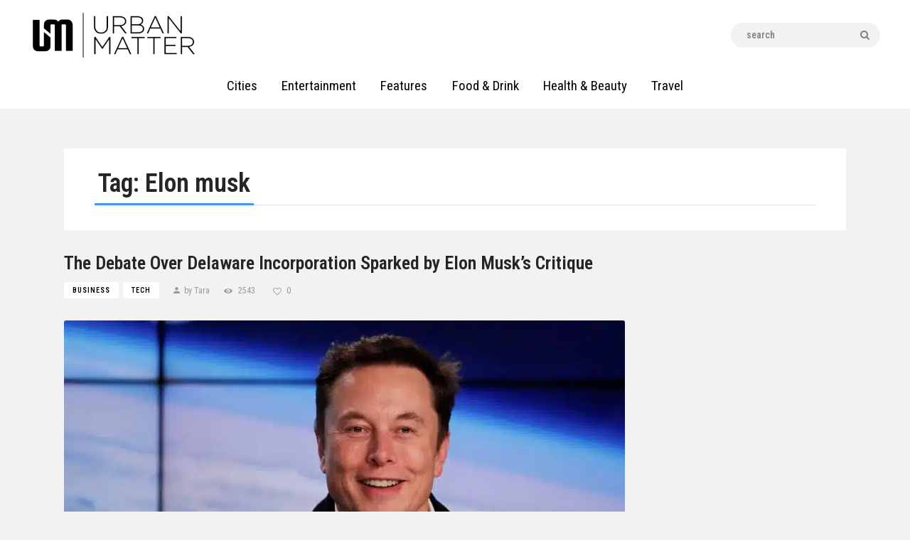

--- FILE ---
content_type: text/html; charset=UTF-8
request_url: https://urbanmatter.com/tag/elon-musk/
body_size: 18579
content:
<!DOCTYPE html><html lang="en-US" class="no-js
 scheme_default										"><head>  <script defer src="[data-uri]"></script> <meta name="google-site-verification" content="3XiAc9RyfC4vrUnbTjHrvxW3CUNv7K4WryoQ-R0EfiU" /><meta name="facebook-domain-verification" content="lmz8kniqng757c0bbe2vkwbomivngt" />  <script defer src="https://www.googletagmanager.com/gtag/js?id=UA-36482925-42"></script> <script defer src="[data-uri]"></script> <meta charset="UTF-8"><meta name="viewport" content="width=device-width, initial-scale=1, maximum-scale=1"><meta name="format-detection" content="telephone=no"><link rel="profile" href="https://gmpg.org/xfn/11"><link rel="pingback" href="https://urbanmatter.com/xmlrpc.php"><meta name='robots' content='noindex, follow' /><style>img:is([sizes="auto" i], [sizes^="auto," i]) { contain-intrinsic-size: 3000px 1500px }</style><title>Elon musk Archives - UrbanMatter</title><meta property="og:locale" content="en_US" /><meta property="og:type" content="article" /><meta property="og:title" content="Elon musk Archives - UrbanMatter" /><meta property="og:url" content="https://urbanmatter.com/tag/elon-musk/" /><meta property="og:site_name" content="UrbanMatter" /><meta name="twitter:card" content="summary_large_image" /> <script type="application/ld+json" class="yoast-schema-graph">{"@context":"https://schema.org","@graph":[{"@type":"CollectionPage","@id":"https://urbanmatter.com/tag/elon-musk/","url":"https://urbanmatter.com/tag/elon-musk/","name":"Elon musk Archives - UrbanMatter","isPartOf":{"@id":"https://urbanmatter.com/#website"},"primaryImageOfPage":{"@id":"https://urbanmatter.com/tag/elon-musk/#primaryimage"},"image":{"@id":"https://urbanmatter.com/tag/elon-musk/#primaryimage"},"thumbnailUrl":"https://urbanmatter.com/wp-content/uploads/2024/02/elon-musk-press-conference-2.jpg","breadcrumb":{"@id":"https://urbanmatter.com/tag/elon-musk/#breadcrumb"},"inLanguage":"en-US"},{"@type":"ImageObject","inLanguage":"en-US","@id":"https://urbanmatter.com/tag/elon-musk/#primaryimage","url":"https://urbanmatter.com/wp-content/uploads/2024/02/elon-musk-press-conference-2.jpg","contentUrl":"https://urbanmatter.com/wp-content/uploads/2024/02/elon-musk-press-conference-2.jpg","width":789,"height":460},{"@type":"BreadcrumbList","@id":"https://urbanmatter.com/tag/elon-musk/#breadcrumb","itemListElement":[{"@type":"ListItem","position":1,"name":"Home","item":"https://urbanmatter.com/"},{"@type":"ListItem","position":2,"name":"Elon musk"}]},{"@type":"WebSite","@id":"https://urbanmatter.com/#website","url":"https://urbanmatter.com/","name":"UrbanMatter","description":"","publisher":{"@id":"https://urbanmatter.com/#organization"},"potentialAction":[{"@type":"SearchAction","target":{"@type":"EntryPoint","urlTemplate":"https://urbanmatter.com/?s={search_term_string}"},"query-input":{"@type":"PropertyValueSpecification","valueRequired":true,"valueName":"search_term_string"}}],"inLanguage":"en-US"},{"@type":"Organization","@id":"https://urbanmatter.com/#organization","name":"UrbanMatter","url":"https://urbanmatter.com/","logo":{"@type":"ImageObject","inLanguage":"en-US","@id":"https://urbanmatter.com/#/schema/logo/image/","url":"https://urbanmatter.com/wp-content/uploads/2020/03/UM_logo_FINAL_Bnw3.png","contentUrl":"https://urbanmatter.com/wp-content/uploads/2020/03/UM_logo_FINAL_Bnw3.png","width":654,"height":186,"caption":"UrbanMatter"},"image":{"@id":"https://urbanmatter.com/#/schema/logo/image/"}}]}</script> <link rel='dns-prefetch' href='//fonts.googleapis.com' /><link rel="alternate" type="application/rss+xml" title="UrbanMatter &raquo; Feed" href="https://urbanmatter.com/feed/" /><link rel="alternate" type="application/rss+xml" title="UrbanMatter &raquo; Elon musk Tag Feed" href="https://urbanmatter.com/tag/elon-musk/feed/" /><meta property="og:site_name" content="UrbanMatter" /><meta property="og:description" content="" /><meta property="og:type" content="website" /><script defer src="[data-uri]"></script> <link property="stylesheet" rel='stylesheet' id='sbi_styles-css' href='https://urbanmatter.com/wp-content/plugins/instagram-feed/css/sbi-styles.min.css?ver=6.10.0' type='text/css' media='all' /><style id='wp-emoji-styles-inline-css' type='text/css'>img.wp-smiley, img.emoji {
		display: inline !important;
		border: none !important;
		box-shadow: none !important;
		height: 1em !important;
		width: 1em !important;
		margin: 0 0.07em !important;
		vertical-align: -0.1em !important;
		background: none !important;
		padding: 0 !important;
	}</style><link property="stylesheet" rel='stylesheet' id='dashicons-css' href='https://urbanmatter.com/wp-includes/css/dashicons.min.css?ver=6.8.3' type='text/css' media='all' /><link property="stylesheet" rel='stylesheet' id='admin-bar-css' href='https://urbanmatter.com/wp-includes/css/admin-bar.min.css?ver=6.8.3' type='text/css' media='all' /><style id='admin-bar-inline-css' type='text/css'>/* Hide CanvasJS credits for P404 charts specifically */
    #p404RedirectChart .canvasjs-chart-credit {
        display: none !important;
    }
    
    #p404RedirectChart canvas {
        border-radius: 6px;
    }

    .p404-redirect-adminbar-weekly-title {
        font-weight: bold;
        font-size: 14px;
        color: #fff;
        margin-bottom: 6px;
    }

    #wpadminbar #wp-admin-bar-p404_free_top_button .ab-icon:before {
        content: "\f103";
        color: #dc3545;
        top: 3px;
    }
    
    #wp-admin-bar-p404_free_top_button .ab-item {
        min-width: 80px !important;
        padding: 0px !important;
    }
    
    /* Ensure proper positioning and z-index for P404 dropdown */
    .p404-redirect-adminbar-dropdown-wrap { 
        min-width: 0; 
        padding: 0;
        position: static !important;
    }
    
    #wpadminbar #wp-admin-bar-p404_free_top_button_dropdown {
        position: static !important;
    }
    
    #wpadminbar #wp-admin-bar-p404_free_top_button_dropdown .ab-item {
        padding: 0 !important;
        margin: 0 !important;
    }
    
    .p404-redirect-dropdown-container {
        min-width: 340px;
        padding: 18px 18px 12px 18px;
        background: #23282d !important;
        color: #fff;
        border-radius: 12px;
        box-shadow: 0 8px 32px rgba(0,0,0,0.25);
        margin-top: 10px;
        position: relative !important;
        z-index: 999999 !important;
        display: block !important;
        border: 1px solid #444;
    }
    
    /* Ensure P404 dropdown appears on hover */
    #wpadminbar #wp-admin-bar-p404_free_top_button .p404-redirect-dropdown-container { 
        display: none !important;
    }
    
    #wpadminbar #wp-admin-bar-p404_free_top_button:hover .p404-redirect-dropdown-container { 
        display: block !important;
    }
    
    #wpadminbar #wp-admin-bar-p404_free_top_button:hover #wp-admin-bar-p404_free_top_button_dropdown .p404-redirect-dropdown-container {
        display: block !important;
    }
    
    .p404-redirect-card {
        background: #2c3338;
        border-radius: 8px;
        padding: 18px 18px 12px 18px;
        box-shadow: 0 2px 8px rgba(0,0,0,0.07);
        display: flex;
        flex-direction: column;
        align-items: flex-start;
        border: 1px solid #444;
    }
    
    .p404-redirect-btn {
        display: inline-block;
        background: #dc3545;
        color: #fff !important;
        font-weight: bold;
        padding: 5px 22px;
        border-radius: 8px;
        text-decoration: none;
        font-size: 17px;
        transition: background 0.2s, box-shadow 0.2s;
        margin-top: 8px;
        box-shadow: 0 2px 8px rgba(220,53,69,0.15);
        text-align: center;
        line-height: 1.6;
    }
    
    .p404-redirect-btn:hover {
        background: #c82333;
        color: #fff !important;
        box-shadow: 0 4px 16px rgba(220,53,69,0.25);
    }
    
    /* Prevent conflicts with other admin bar dropdowns */
    #wpadminbar .ab-top-menu > li:hover > .ab-item,
    #wpadminbar .ab-top-menu > li.hover > .ab-item {
        z-index: auto;
    }
    
    #wpadminbar #wp-admin-bar-p404_free_top_button:hover > .ab-item {
        z-index: 999998 !important;
    }</style><link property="stylesheet" rel='stylesheet' id='trx_addons-icons-css' href='https://urbanmatter.com/wp-content/cache/autoptimize/css/autoptimize_single_8ac47b1ff0a1418e3ef3cb8ae9171622.css' type='text/css' media='all' /><link property="stylesheet" rel='stylesheet' id='jquery-swiper-css' href='https://urbanmatter.com/wp-content/plugins/trx_addons/js/swiper/swiper.min.css' type='text/css' media='all' /><link property="stylesheet" rel='stylesheet' id='magnific-popup-css' href='https://urbanmatter.com/wp-content/plugins/trx_addons/js/magnific/magnific-popup.min.css' type='text/css' media='all' /><link property="stylesheet" rel='stylesheet' id='trx_addons-css' href='https://urbanmatter.com/wp-content/cache/autoptimize/css/autoptimize_single_f6857ada838ba733f475bd5a6cacf818.css' type='text/css' media='all' /><link property="stylesheet" rel='stylesheet' id='trx_addons-animation-css' href='https://urbanmatter.com/wp-content/cache/autoptimize/css/autoptimize_single_7b28baaaf6323597151d3501694e270d.css' type='text/css' media='all' /><link property="stylesheet" rel='stylesheet' id='ppress-frontend-css' href='https://urbanmatter.com/wp-content/plugins/wp-user-avatar/assets/css/frontend.min.css?ver=4.16.8' type='text/css' media='all' /><link property="stylesheet" rel='stylesheet' id='ppress-flatpickr-css' href='https://urbanmatter.com/wp-content/plugins/wp-user-avatar/assets/flatpickr/flatpickr.min.css?ver=4.16.8' type='text/css' media='all' /><link property="stylesheet" rel='stylesheet' id='ppress-select2-css' href='https://urbanmatter.com/wp-content/plugins/wp-user-avatar/assets/select2/select2.min.css?ver=6.8.3' type='text/css' media='all' /><link property="stylesheet" rel='stylesheet' id='ez-toc-css' href='https://urbanmatter.com/wp-content/plugins/easy-table-of-contents/assets/css/screen.min.css?ver=2.0.80' type='text/css' media='all' /><style id='ez-toc-inline-css' type='text/css'>div#ez-toc-container .ez-toc-title {font-size: 120%;}div#ez-toc-container .ez-toc-title {font-weight: 700;}div#ez-toc-container ul li , div#ez-toc-container ul li a {font-size: 95%;}div#ez-toc-container ul li , div#ez-toc-container ul li a {font-weight: 500;}div#ez-toc-container nav ul ul li {font-size: 90%;}div#ez-toc-container {background: #fff;border: 1px solid #ddd;width: 100%;}div#ez-toc-container p.ez-toc-title , #ez-toc-container .ez_toc_custom_title_icon , #ez-toc-container .ez_toc_custom_toc_icon {color: #000000;}div#ez-toc-container ul.ez-toc-list a {color: #545454;}div#ez-toc-container ul.ez-toc-list a:hover {color: #2a6496;}div#ez-toc-container ul.ez-toc-list a:visited {color: #428bca;}.ez-toc-counter nav ul li a::before {color: ;}.ez-toc-box-title {font-weight: bold; margin-bottom: 10px; text-align: center; text-transform: uppercase; letter-spacing: 1px; color: #666; padding-bottom: 5px;position:absolute;top:-4%;left:5%;background-color: inherit;transition: top 0.3s ease;}.ez-toc-box-title.toc-closed {top:-25%;}
.ez-toc-container-direction {direction: ltr;}.ez-toc-counter ul {direction: ltr;counter-reset: item ;}.ez-toc-counter nav ul li a::before {content: counter(item, numeric) '. ';margin-right: .2em; counter-increment: item;flex-grow: 0;flex-shrink: 0;float: left; }.ez-toc-widget-direction {direction: ltr;}.ez-toc-widget-container ul {direction: ltr;counter-reset: item ;}.ez-toc-widget-container nav ul li a::before {content: counter(item, numeric) '. ';margin-right: .2em; counter-increment: item;flex-grow: 0;flex-shrink: 0;float: left; }</style><link property="stylesheet" rel='stylesheet' id='bsf-Defaults-css' href='https://urbanmatter.com/wp-content/cache/autoptimize/css/autoptimize_single_36ea4805809e6b690c2f5126a0808297.css?ver=3.19.4' type='text/css' media='all' /><link crossorigin="anonymous" property="stylesheet" rel='stylesheet' id='buzzstone-font-google_fonts-css' href='https://fonts.googleapis.com/css?family=Roboto+Condensed:100,100i,200,200i,300,300i,400,400i,500,500i,600,600i,700,700i,800,800i,900,900i|Roboto+Condensed:100,100i,200,200i,300,300i,400,400i,500,500i,600,600i,700,700i,800,800i,900,900i&#038;subset=latin,latin-ext' type='text/css' media='all' /><link property="stylesheet" rel='stylesheet' id='fontello-icons-css' href='https://urbanmatter.com/wp-content/cache/autoptimize/css/autoptimize_single_031a0d9d23482372ce126fc24417ec3a.css' type='text/css' media='all' /><link property="stylesheet" rel='stylesheet' id='buzzstone-main-css' href='https://urbanmatter.com/wp-content/cache/autoptimize/css/autoptimize_single_a6319334c830adcd606a605c95f2aa48.css' type='text/css' media='all' /><link property="stylesheet" rel='stylesheet' id='buzzstone-custom-css' href='https://urbanmatter.com/wp-content/cache/autoptimize/css/autoptimize_single_2ea6f967344b3f47564d109c2a1fc50f.css' type='text/css' media='all' /><link property="stylesheet" rel='stylesheet' id='buzzstone-color-default-css' href='https://urbanmatter.com/wp-content/cache/autoptimize/css/autoptimize_single_be3f1be7e5f5c97293e0e9a4ed57f546.css' type='text/css' media='all' /><link property="stylesheet" rel='stylesheet' id='buzzstone-color-dark-css' href='https://urbanmatter.com/wp-content/cache/autoptimize/css/autoptimize_single_7f8ece36fb9167f796d64ccf8b4342dd.css' type='text/css' media='all' /><link property="stylesheet" rel='stylesheet' id='buzzstone-color-extra-css' href='https://urbanmatter.com/wp-content/cache/autoptimize/css/autoptimize_single_b8756a67f2eed02a9507c12265e3cdcd.css' type='text/css' media='all' /><link property="stylesheet" rel='stylesheet' id='buzzstone-color-deep-css' href='https://urbanmatter.com/wp-content/cache/autoptimize/css/autoptimize_single_a27c3fc7626ecf130a5728b22bdf1238.css' type='text/css' media='all' /><link property="stylesheet" rel='stylesheet' id='mediaelement-css' href='https://urbanmatter.com/wp-includes/js/mediaelement/mediaelementplayer-legacy.min.css?ver=4.2.17' type='text/css' media='all' /><link property="stylesheet" rel='stylesheet' id='wp-mediaelement-css' href='https://urbanmatter.com/wp-includes/js/mediaelement/wp-mediaelement.min.css?ver=6.8.3' type='text/css' media='all' /><link property="stylesheet" rel='stylesheet' id='trx_addons-responsive-css' href='https://urbanmatter.com/wp-content/cache/autoptimize/css/autoptimize_single_e8ad13d48a0cf690f085f2511bbac23c.css' type='text/css' media='all' /><link property="stylesheet" rel='stylesheet' id='buzzstone-responsive-css' href='https://urbanmatter.com/wp-content/cache/autoptimize/css/autoptimize_single_6534a0bb89f766d0591c7095d5ce7033.css' type='text/css' media='all' /> <script defer type="text/javascript" src="https://urbanmatter.com/wp-includes/js/jquery/jquery.min.js?ver=3.7.1" id="jquery-core-js"></script> <script defer type="text/javascript" src="https://urbanmatter.com/wp-includes/js/jquery/jquery-migrate.min.js?ver=3.4.1" id="jquery-migrate-js"></script> <script defer type="text/javascript" src="https://urbanmatter.com/wp-content/plugins/wp-user-avatar/assets/flatpickr/flatpickr.min.js?ver=4.16.8" id="ppress-flatpickr-js"></script> <script defer type="text/javascript" src="https://urbanmatter.com/wp-content/plugins/wp-user-avatar/assets/select2/select2.min.js?ver=4.16.8" id="ppress-select2-js"></script> <link rel="https://api.w.org/" href="https://urbanmatter.com/wp-json/" /><link rel="alternate" title="JSON" type="application/json" href="https://urbanmatter.com/wp-json/wp/v2/tags/602" /><link rel="EditURI" type="application/rsd+xml" title="RSD" href="https://urbanmatter.com/xmlrpc.php?rsd" /><meta name="generator" content="WordPress 6.8.3" />  <script async src="https://pagead2.googlesyndication.com/pagead/js/adsbygoogle.js?client=ca-pub-5105900663902338"
     crossorigin="anonymous"></script> <meta name="generator" content="Powered by Visual Composer - drag and drop page builder for WordPress."/> <!--[if lte IE 9]><link rel="stylesheet" type="text/css" href="https://urbanmatter.com/wp-content/plugins/js_composer/assets/css/vc_lte_ie9.min.css" media="screen"><![endif]--><!--[if IE  8]><link rel="stylesheet" type="text/css" href="https://urbanmatter.com/wp-content/plugins/js_composer/assets/css/vc-ie8.min.css" media="screen"><![endif]--><link rel="icon" href="https://urbanmatter.com/wp-content/uploads/2020/03/cropped-UM_logo_FINAL_white2-32x32.png" sizes="32x32" /><link rel="icon" href="https://urbanmatter.com/wp-content/uploads/2020/03/cropped-UM_logo_FINAL_white2-192x192.png" sizes="192x192" /><link rel="apple-touch-icon" href="https://urbanmatter.com/wp-content/uploads/2020/03/cropped-UM_logo_FINAL_white2-180x180.png" /><meta name="msapplication-TileImage" content="https://urbanmatter.com/wp-content/uploads/2020/03/cropped-UM_logo_FINAL_white2-270x270.png" /><style type="text/css" id="wp-custom-css">@media (max-width: 787px){
.content_wrap, .content_container {
    width: 100% !important;
}
}

/*Consistent Heading Sizes*/
h5.post_title.entry-title {
	font-size:24px!important;
}
h1 {
	font-size:36px!important;
}
h2 {
	font-size:26px!important;
}
h3 {
	font-size:22px!important;
}
h4 {
	font-size:20px!important;
}
h5 {
	font-size:18px!important;
}
h6 {
	font-size:16px!important;
}
p {
	font-size:19px!important;
}
/*End*/
.scheme_default .post_categories_style a, .scheme_default .post_meta .post_meta_item.post_categories a {
    color: #000;
    background-color: #fff;
}

.scheme_default .sc_blogger_filters.style .sc_blogger_filters_titles a.active:hover, .scheme_default .sc_blogger_filters.style .sc_blogger_filters_titles a.active {
	background: black!important;
}


.scheme_default .sc_blogger_filters.style .sc_blogger_filters_titles a.active:hover, .scheme_default .sc_blogger_filters.style .sc_blogger_filters_titles a.active:hover {
	background: white!important;
	color: black!important;
}

.scheme_default .sc_layouts_row_type_normal .socials_wrap .social_item .social_icon, .scheme_default.sc_layouts_row_type_normal .socials_wrap .social_item .social_icon {
    background-color: black!important;
    color: white!important;
}

.sc_layouts_row_type_normal .socials_wrap .social_item .social_icon.social_icon_twitter {
    background-color: #53acec !important;
    color: #ffffff !important;
    background-color: black!important;
}

.sc_layouts_row_type_normal .socials_wrap .social_item .social_icon.social_icon_facebook {
    background-color: #3b5997 !important;
    background-color: black!important;
    color: #ffffff !important;
}


.scheme_default .sc_blogger_filters.style .sc_blogger_filters_titles a:hover {
    color: black!important;
}

.scheme_default .trx_addons_scroll_to_top, .scheme_default .trx_addons_cv .trx_addons_scroll_to_top {
    color: #ffffff;
    border-color: black!important;
    background-color: black!important;
}

.scheme_dark .menu_mobile_inner a:hover, .scheme_dark .menu_mobile_inner .current-menu-ancestor>a, .scheme_dark .menu_mobile_inner .current-menu-item>a, .scheme_dark .menu_mobile_inner .menu_mobile_nav_area li:hover:before, .scheme_dark .menu_mobile_inner .menu_mobile_nav_area li.current-menu-ancestor:before, .scheme_dark .menu_mobile_inner .menu_mobile_nav_area li.current-menu-item:before {
    color: white!important;
}

a.goog-te-menu-value {
    color: black!important;
}

.amp-logo amp-img {
    width: 190px;
    height: 50px!important;
}

.menu_main_nav_area, .top_panel .sc_layouts_row:not(.sc_layouts_row_type_narrow) .sc_layouts_menu_nav, .sc_layouts_menu_dir_vertical .sc_layouts_menu_nav {
    font-family: "Roboto Condensed",sans-serif;
    font-size: 19px!important;
    line-height: 1.5em;
}

.scheme_default .sc_layouts_menu_nav>li>a {
    color: black!important;
}

.scheme_default .section_title {
    border-color: #e9e9e9;
    display: none!important;
}

.scheme_default .widget_recent_posts .post_item.with_thumb .post_thumb:before {
	display:none!important;
}


/* ========================= */
/* YOUTECH EDIT:             */
/* REMOVE COLOR INSIDE LINKS */
/* ========================= */

.scheme_default a dt, 
.scheme_default a b, 
.scheme_default a strong, .scheme_default a em,
.scheme_default a mark, .scheme_default a ins {
	color: unset !important;
}</style><noscript><style type="text/css">.wpb_animate_when_almost_visible { opacity: 1; }</style></noscript></head><body data-rsssl=1 class="archive tag tag-elon-musk tag-602 wp-theme-buzzstone ua_chrome body_tag scheme_default blog_mode_blog body_style_wide  is_stream blog_style_excerpt sidebar_hide expand_content trx_addons_present header_type_custom header_style_header-custom-22 header_position_default menu_style_top no_layout wpb-js-composer js-comp-ver-4.12.1 vc_responsive"><div class="body_wrap"><div class="page_wrap"><header class="top_panel top_panel_custom top_panel_custom_22 top_panel_custom_header-fullwidth-simple-home-main				 without_bg_image"><div class="vc_row wpb_row vc_row-fluid header-padding-mobile vc_custom_1594747994968 vc_row-o-content-middle vc_row-flex shape_divider_top-none shape_divider_bottom-none sc_layouts_row sc_layouts_row_type_normal sc_layouts_row_fixed sc_layouts_hide_on_mobile"><div class="wpb_column vc_column_container vc_col-sm-12 vc_col-lg-8 vc_col-md-12 vc_col-xs-5 sc_layouts_column sc_layouts_column_align_left sc_layouts_column_icons_position_left"><div class="vc_column-inner "><div class="wpb_wrapper"><div class="sc_layouts_item"><a href="https://urbanmatter.com/" id="sc_layouts_logo_2046753855" class="sc_layouts_logo sc_layouts_logo_default logo-margin trx_addons_inline_220912417" data-wpel-link="internal"><picture class="logo_image"> <source type="image/webp" srcset="https://urbanmatter.com/wp-content/uploads/2020/03/UM-BLACK.png.webp"/> <img src="https://urbanmatter.com/wp-content/uploads/2020/03/UM-BLACK.png" alt="UrbanMatter" width="371" height="99"/> </picture> </a></div></div></div></div><div class="wpb_column vc_column_container vc_col-sm-12 vc_col-lg-4 vc_col-md-12 vc_hidden-md vc_hidden-sm vc_col-xs-7 vc_hidden-xs sc_layouts_column sc_layouts_column_align_right sc_layouts_column_icons_position_left"><div class="vc_column-inner "><div class="wpb_wrapper"><div class="sc_layouts_item"><div id="sc_layouts_search_380290446" class="sc_layouts_search"><div class="search_wrap search_style_normal layouts_search"><div class="search_form_wrap"><form role="search" method="get" class="search_form" action="https://urbanmatter.com/"> <input type="text" class="search_field" placeholder="Search" value="" name="s"> <button type="submit" class="search_submit trx_addons_icon-search"></button></form></div></div></div></div></div></div></div></div><div class="vc_row wpb_row vc_row-fluid shape_divider_top-none shape_divider_bottom-none sc_layouts_row_fixed"><div class="wpb_column vc_column_container vc_col-sm-12 sc_layouts_column sc_layouts_column_align_center sc_layouts_column_icons_position_left"><div class="vc_column-inner "><div class="wpb_wrapper"><div class="sc_layouts_item sc_layouts_hide_on_mobile"><nav class="sc_layouts_menu sc_layouts_menu_default sc_layouts_menu_dir_horizontal menu_hover_fade hide_on_mobile" id="sc_layouts_menu_120553009" data-animation-in="fadeInUpSmall" data-animation-out="fadeOutDownSmall"		><ul id="sc_layouts_menu_360403225" class="sc_layouts_menu_nav"><li id="menu-item-504" class="menu-item menu-item-type-custom menu-item-object-custom menu-item-has-children menu-item-504"><a><span>Cities</span></a><ul class="sub-menu"><li id="menu-item-52" class="menu-item menu-item-type-custom menu-item-object-custom menu-item-52"><a target="_blank" href="https://urbanmatter.com/chicago/" data-wpel-link="internal"><span>Chicago</span></a></li><li id="menu-item-4148" class="menu-item menu-item-type-custom menu-item-object-custom menu-item-4148"><a target="_blank" href="https://urbanmatter.com/austin/" data-wpel-link="internal"><span>Austin</span></a></li><li id="menu-item-53" class="menu-item menu-item-type-custom menu-item-object-custom menu-item-53"><a target="_blank" href="https://urbanmatter.com/phoenix/" data-wpel-link="internal"><span>Phoenix</span></a></li></ul></li><li id="menu-item-529" class="menu-item menu-item-type-post_type menu-item-object-page menu-item-529"><a href="https://urbanmatter.com/entertainment/" data-wpel-link="internal"><span>Entertainment</span></a></li><li id="menu-item-534" class="menu-item menu-item-type-post_type menu-item-object-page menu-item-534"><a href="https://urbanmatter.com/features/" data-wpel-link="internal"><span>Features</span></a></li><li id="menu-item-3314" class="menu-item menu-item-type-post_type menu-item-object-page menu-item-3314"><a href="https://urbanmatter.com/food-drink/" data-wpel-link="internal"><span>Food &#038; Drink</span></a></li><li id="menu-item-3313" class="menu-item menu-item-type-post_type menu-item-object-page menu-item-3313"><a href="https://urbanmatter.com/health-beauty/" data-wpel-link="internal"><span>Health &#038; Beauty</span></a></li><li id="menu-item-1445" class="menu-item menu-item-type-post_type menu-item-object-page menu-item-1445"><a href="https://urbanmatter.com/travel/" data-wpel-link="internal"><span>Travel</span></a></li></ul></nav></div></div></div></div></div><div class="vc_row wpb_row vc_row-fluid vc_row-o-content-middle vc_row-flex shape_divider_top-none shape_divider_bottom-none sc_layouts_hide_on_wide sc_layouts_hide_on_desktop sc_layouts_hide_on_notebook sc_layouts_hide_on_tablet"><div class="wpb_column vc_column_container vc_col-sm-12 vc_col-xs-12 sc_layouts_column sc_layouts_column_align_left sc_layouts_column_icons_position_left"><div class="vc_column-inner "><div class="wpb_wrapper"><div id="sc_content_1390052634"
 class="sc_content sc_content_default sc_content_width_1_1 sc_float_center"><div class="sc_content_container"><div class="vc_row wpb_row vc_inner vc_row-fluid vc_custom_1539950447774 vc_row-o-content-middle vc_row-flex shape_divider_top-none shape_divider_bottom-none sc_layouts_row sc_layouts_row_type_normal"><div class="wpb_column vc_column_container vc_col-sm-8 vc_col-xs-8 sc_layouts_column_icons_position_left"><div class="vc_column-inner "><div class="wpb_wrapper"><div class="sc_layouts_item"><a href="https://urbanmatter.com/" id="sc_layouts_logo_1242452766" class="sc_layouts_logo sc_layouts_logo_default logo-margin trx_addons_inline_1609267558" data-wpel-link="internal"><picture class="logo_image"> <source type="image/webp" srcset="https://urbanmatter.com/wp-content/uploads/2020/03/UM-BLACK.png.webp"/> <img src="https://urbanmatter.com/wp-content/uploads/2020/03/UM-BLACK.png" alt="UrbanMatter" width="371" height="99"/> </picture> </a></div></div></div></div><div class="wpb_column vc_column_container vc_col-sm-4 vc_col-xs-4 sc_layouts_column sc_layouts_column_align_right sc_layouts_column_icons_position_left"><div class="vc_column-inner "><div class="wpb_wrapper"><div class="sc_layouts_item"><div class="sc_layouts_iconed_text sc_layouts_menu_mobile_button"> <a class="sc_layouts_item_link sc_layouts_iconed_text_link" href="#"> <span class="sc_layouts_item_icon sc_layouts_iconed_text_icon trx_addons_icon-menu"></span> </a></div></div></div></div></div></div></div></div></div></div></div></div></header><div class="menu_mobile_overlay"></div><div class="menu_mobile menu_mobile_fullscreen scheme_dark"><div class="menu_mobile_inner"> <a class="menu_mobile_close icon-cancel"></a> <a class="sc_layouts_logo" href="https://urbanmatter.com/" data-wpel-link="internal"> <img src="//urbanmatter.com/wp-content/uploads/2020/03/UM_logo_FINAL_whuite-300x85.png" alt="" width="300" height="85"> </a><nav class="menu_mobile_nav_area"><ul id="menu_mobile_1837627373"><li id="menu_mobile-item-504" class="menu-item menu-item-type-custom menu-item-object-custom menu-item-has-children menu-item-504"><a><span>Cities</span></a><ul class="sub-menu"><li id="menu_mobile-item-52" class="menu-item menu-item-type-custom menu-item-object-custom menu-item-52"><a target="_blank" href="https://urbanmatter.com/chicago/" data-wpel-link="internal"><span>Chicago</span></a></li><li id="menu_mobile-item-4148" class="menu-item menu-item-type-custom menu-item-object-custom menu-item-4148"><a target="_blank" href="https://urbanmatter.com/austin/" data-wpel-link="internal"><span>Austin</span></a></li><li id="menu_mobile-item-53" class="menu-item menu-item-type-custom menu-item-object-custom menu-item-53"><a target="_blank" href="https://urbanmatter.com/phoenix/" data-wpel-link="internal"><span>Phoenix</span></a></li></ul></li><li id="menu_mobile-item-529" class="menu-item menu-item-type-post_type menu-item-object-page menu-item-529"><a href="https://urbanmatter.com/entertainment/" data-wpel-link="internal"><span>Entertainment</span></a></li><li id="menu_mobile-item-534" class="menu-item menu-item-type-post_type menu-item-object-page menu-item-534"><a href="https://urbanmatter.com/features/" data-wpel-link="internal"><span>Features</span></a></li><li id="menu_mobile-item-3314" class="menu-item menu-item-type-post_type menu-item-object-page menu-item-3314"><a href="https://urbanmatter.com/food-drink/" data-wpel-link="internal"><span>Food &#038; Drink</span></a></li><li id="menu_mobile-item-3313" class="menu-item menu-item-type-post_type menu-item-object-page menu-item-3313"><a href="https://urbanmatter.com/health-beauty/" data-wpel-link="internal"><span>Health &#038; Beauty</span></a></li><li id="menu_mobile-item-1445" class="menu-item menu-item-type-post_type menu-item-object-page menu-item-1445"><a href="https://urbanmatter.com/travel/" data-wpel-link="internal"><span>Travel</span></a></li></ul></nav><div class="search_wrap search_style_normal search_mobile"><div class="search_form_wrap"><form role="search" method="get" class="search_form" action="https://urbanmatter.com/"> <input type="text" class="search_field" placeholder="Search" value="" name="s"> <button type="submit" class="search_submit trx_addons_icon-search"></button></form></div></div></div></div><div class="page_content_wrap"><div class="content_wrap"><div class="content"><div class="top_panel_title"><div class="content_wrap_go  bigger"><div class="sc_layouts_column sc_layouts_column_align_left"><div class="sc_layouts_title sc_align_left"><div class="sc_layouts_title_title"><h1 class="sc_layouts_title_caption"> <span class="title_top_icon icon-icon_1"></span>Tag: Elon musk</h1></div></div></div></div></div><div class="posts_container"><article id="post-44199" 
 class="post_item post_layout_excerpt post_format_standard post-44199 post type-post status-publish format-standard has-post-thumbnail hentry category-business category-tech tag-delware tag-elon-musk"		><div class="post_header entry-header"><h2 class="post_title entry-title"><a href="https://urbanmatter.com/delaware-incorporation-sparked-by-elon-musks-critique/" rel="bookmark" data-wpel-link="internal">The Debate Over Delaware Incorporation Sparked by Elon Musk&#8217;s Critique</a></h2><div class="post_meta"> <span class="post_meta_item post_categories"><a href="https://urbanmatter.com/category/business/" rel="category tag" data-wpel-link="internal">Business</a> <a href="https://urbanmatter.com/category/tech/" rel="category tag" data-wpel-link="internal">Tech</a></span> <a class="post_meta_item post_author" rel="author" href="https://urbanmatter.com/author/tara/" data-wpel-link="internal"> by 								Tara </a> <a href="https://urbanmatter.com/delaware-incorporation-sparked-by-elon-musks-critique/" class="post_meta_item post_counters_item post_counters_views trx_addons_icon-eye" data-wpel-link="internal"><span class="post_counters_number">2543</span><span class="post_counters_label">Views</span></a> <a href="#" class="post_meta_item post_counters_item post_counters_likes trx_addons_icon-heart-empty enabled" title="Like" data-postid="44199" data-likes="0" data-title-like="Like" data-title-dislike="Dislike"><span class="post_counters_number">0</span><span class="post_counters_label">Likes</span></a></div></div><div class="post_featured with_thumb hover_simple"><picture class="attachment-buzzstone-thumb-huge size-buzzstone-thumb-huge wp-post-image" decoding="async" fetchpriority="high"> <source type="image/webp" srcset="https://urbanmatter.com/wp-content/uploads/2024/02/elon-musk-press-conference-2.jpg.webp 789w, https://urbanmatter.com/wp-content/uploads/2024/02/elon-musk-press-conference-2-300x175.jpg.webp 300w, https://urbanmatter.com/wp-content/uploads/2024/02/elon-musk-press-conference-2-768x448.jpg.webp 768w, https://urbanmatter.com/wp-content/uploads/2024/02/elon-musk-press-conference-2-370x216.jpg.webp 370w, https://urbanmatter.com/wp-content/uploads/2024/02/elon-musk-press-conference-2-406x237.jpg.webp 406w" sizes="(max-width: 789px) 100vw, 789px"/> <img width="789" height="460" src="https://urbanmatter.com/wp-content/uploads/2024/02/elon-musk-press-conference-2.jpg" alt="" decoding="async" fetchpriority="high" srcset="https://urbanmatter.com/wp-content/uploads/2024/02/elon-musk-press-conference-2.jpg 789w, https://urbanmatter.com/wp-content/uploads/2024/02/elon-musk-press-conference-2-300x175.jpg 300w, https://urbanmatter.com/wp-content/uploads/2024/02/elon-musk-press-conference-2-768x448.jpg 768w, https://urbanmatter.com/wp-content/uploads/2024/02/elon-musk-press-conference-2-370x216.jpg 370w, https://urbanmatter.com/wp-content/uploads/2024/02/elon-musk-press-conference-2-406x237.jpg 406w" sizes="(max-width: 789px) 100vw, 789px"/> </picture><div class="mask"></div> <a href="https://urbanmatter.com/delaware-incorporation-sparked-by-elon-musks-critique/" aria-hidden="true" class="icons" data-wpel-link="internal"></a></div><div class="wrap_post_content"><div class="info_post_tags"><a href="https://urbanmatter.com/tag/delware/" rel="tag" data-wpel-link="internal">Delware</a><a href="https://urbanmatter.com/tag/elon-musk/" rel="tag" data-wpel-link="internal">Elon musk</a></div><div class="post_content entry-content"><div class="post_content_inner"><p>Elon Musk, Tesla’s CEO, was recently frustrated with Delaware. A court ruling nullified his 2018 compensation deal, potentially worth $55.8 billion. Musk was dissatisfied. Chancery Court Judge Kathleen&hellip;</p></div></div></div></article></div></div></div><div class="content_wrap"><div class="widgets_below_page widgets_below_page_wrap widget_area"><div class="widgets_below_page_inner widgets_below_page_inner widget_area_inner"><aside id="trx_addons_sow_widget_blogger-2" class="widget widget_blogger"><h5 class="widget_title go-line"><span class="widget-title-wrap">Read More</span></h5><div  id="sc_blogger_183291156"		class="sc_blogger sc_blogger_default"><div class="sc_blogger_columns_wrap sc_item_columns sc_item_posts_container trx_addons_columns_wrap columns_padding_bottom"><div class="trx_addons_column-1_4"><div class="sc_blogger_item post_format_standard post-58557 post type-post status-publish format-standard has-post-thumbnail hentry category-category-entertainment"><div class="post_featured with_thumb hover_simple sc_blogger_item_featured"><img width="406" height="258" src="https://urbanmatter.com/wp-content/uploads/2026/01/rebecca-beck-406x258.jpg" class="attachment-buzzstone-thumb-med size-buzzstone-thumb-med wp-post-image" alt="" decoding="async" loading="lazy" srcset="https://urbanmatter.com/wp-content/uploads/2026/01/rebecca-beck-406x258.jpg 406w, https://urbanmatter.com/wp-content/uploads/2026/01/rebecca-beck-630x400.jpg 630w" sizes="auto, (max-width: 406px) 100vw, 406px" /><div class="mask"></div> <a href="https://urbanmatter.com/rebecca-loos-brooklyn-beckham-claims/" aria-hidden="true" class="icons" data-wpel-link="internal"></a></div><div class="sc_blogger_item_content entry-content"><div class="sc_blogger_item_header entry-header"><div class="post_meta"> <span class="post_meta_item post_categories"><a href="https://urbanmatter.com/category/category-entertainment/" rel="category tag" data-wpel-link="internal">Entertainment</a></span></div><h5 class="sc_blogger_item_title entry-title"><a href="https://urbanmatter.com/rebecca-loos-brooklyn-beckham-claims/" rel="bookmark" data-wpel-link="internal">David​‍​‌‍​‍‌​‍​‌‍​‍‌ Beckham&#8217;s Ex-Assistant, Rebecca Loos, Shares Her Thoughts On Brooklyn Beckham&#8217;s Comments About The Family ​‍​‌‍​‍‌​‍​‌‍​‍‌Rift</a></h5><div class="post_meta"> <a class="post_meta_item post_author" rel="author" href="https://urbanmatter.com/author/tara/" data-wpel-link="internal"> by 								Tara </a> <a href="https://urbanmatter.com/rebecca-loos-brooklyn-beckham-claims/?noamp=mobile#respond" class="post_meta_item post_counters_item post_counters_comments trx_addons_icon-comment" data-wpel-link="internal"><span class="post_counters_number">0</span><span class="post_counters_label">Comments</span></a></div></div></div></div></div><div class="trx_addons_column-1_4"><div class="sc_blogger_item post_format_standard post-58553 post type-post status-publish format-standard has-post-thumbnail hentry category-category-entertainment"><div class="post_featured with_thumb hover_simple sc_blogger_item_featured"><img width="406" height="258" src="https://urbanmatter.com/wp-content/uploads/2026/01/val-gara-406x258.jpg" class="attachment-buzzstone-thumb-med size-buzzstone-thumb-med wp-post-image" alt="" decoding="async" loading="lazy" srcset="https://urbanmatter.com/wp-content/uploads/2026/01/val-gara-406x258.jpg 406w, https://urbanmatter.com/wp-content/uploads/2026/01/val-gara-630x400.jpg 630w" sizes="auto, (max-width: 406px) 100vw, 406px" /><div class="mask"></div> <a href="https://urbanmatter.com/valentino-garavani-dies-at-93/" aria-hidden="true" class="icons" data-wpel-link="internal"></a></div><div class="sc_blogger_item_content entry-content"><div class="sc_blogger_item_header entry-header"><div class="post_meta"> <span class="post_meta_item post_categories"><a href="https://urbanmatter.com/category/category-entertainment/" rel="category tag" data-wpel-link="internal">Entertainment</a></span></div><h5 class="sc_blogger_item_title entry-title"><a href="https://urbanmatter.com/valentino-garavani-dies-at-93/" rel="bookmark" data-wpel-link="internal">Valentino​‍​‌‍​‍‌​‍​‌‍​‍‌ Garavani, Iconic Italian Fashion Designer, Passes Away at Age of ​‍​‌‍​‍‌​‍​‌‍​‍‌93</a></h5><div class="post_meta"> <a class="post_meta_item post_author" rel="author" href="https://urbanmatter.com/author/tara/" data-wpel-link="internal"> by 								Tara </a> <a href="https://urbanmatter.com/valentino-garavani-dies-at-93/?noamp=mobile#respond" class="post_meta_item post_counters_item post_counters_comments trx_addons_icon-comment" data-wpel-link="internal"><span class="post_counters_number">0</span><span class="post_counters_label">Comments</span></a></div></div></div></div></div><div class="trx_addons_column-1_4"><div class="sc_blogger_item post_format_standard post-58528 post type-post status-publish format-standard has-post-thumbnail hentry category-category-entertainment"><div class="post_featured with_thumb hover_simple sc_blogger_item_featured"><img width="406" height="258" src="https://urbanmatter.com/wp-content/uploads/2026/01/dolly-parton-406x258.webp" class="attachment-buzzstone-thumb-med size-buzzstone-thumb-med wp-post-image" alt="" decoding="async" loading="lazy" srcset="https://urbanmatter.com/wp-content/uploads/2026/01/dolly-parton-406x258.webp 406w, https://urbanmatter.com/wp-content/uploads/2026/01/dolly-parton-630x400.webp 630w" sizes="auto, (max-width: 406px) 100vw, 406px" /><div class="mask"></div> <a href="https://urbanmatter.com/dolly-parton-beauty-aging/" aria-hidden="true" class="icons" data-wpel-link="internal"></a></div><div class="sc_blogger_item_content entry-content"><div class="sc_blogger_item_header entry-header"><div class="post_meta"> <span class="post_meta_item post_categories"><a href="https://urbanmatter.com/category/category-entertainment/" rel="category tag" data-wpel-link="internal">Entertainment</a></span></div><h5 class="sc_blogger_item_title entry-title"><a href="https://urbanmatter.com/dolly-parton-beauty-aging/" rel="bookmark" data-wpel-link="internal">It&#8217;s​‍​‌‍​‍‌​‍​‌‍​‍‌ Probably Impossible For Us To Ever Stop Admiring Dolly Parton&#8217;s Candid Beauty Confessions: Makeup, Plastic Surgery and ​‍​‌‍​‍‌​‍​‌‍​‍‌More</a></h5><div class="post_meta"> <a class="post_meta_item post_author" rel="author" href="https://urbanmatter.com/author/tara/" data-wpel-link="internal"> by 								Tara </a> <a href="https://urbanmatter.com/dolly-parton-beauty-aging/?noamp=mobile#respond" class="post_meta_item post_counters_item post_counters_comments trx_addons_icon-comment" data-wpel-link="internal"><span class="post_counters_number">0</span><span class="post_counters_label">Comments</span></a></div></div></div></div></div><div class="trx_addons_column-1_4"><div class="sc_blogger_item post_format_standard post-58517 post type-post status-publish format-standard has-post-thumbnail hentry category-category-entertainment"><div class="post_featured with_thumb hover_simple sc_blogger_item_featured"><img width="406" height="258" src="https://urbanmatter.com/wp-content/uploads/2026/01/colin-jost-406x258.jpg" class="attachment-buzzstone-thumb-med size-buzzstone-thumb-med wp-post-image" alt="" decoding="async" loading="lazy" srcset="https://urbanmatter.com/wp-content/uploads/2026/01/colin-jost-406x258.jpg 406w, https://urbanmatter.com/wp-content/uploads/2026/01/colin-jost-630x400.jpg 630w" sizes="auto, (max-width: 406px) 100vw, 406px" /><div class="mask"></div> <a href="https://urbanmatter.com/colin-jost-jokes/" aria-hidden="true" class="icons" data-wpel-link="internal"></a></div><div class="sc_blogger_item_content entry-content"><div class="sc_blogger_item_header entry-header"><div class="post_meta"> <span class="post_meta_item post_categories"><a href="https://urbanmatter.com/category/category-entertainment/" rel="category tag" data-wpel-link="internal">Entertainment</a></span></div><h5 class="sc_blogger_item_title entry-title"><a href="https://urbanmatter.com/colin-jost-jokes/" rel="bookmark" data-wpel-link="internal">Colin​‍​‌‍​‍‌​‍​‌‍​‍‌ Jost comments on Zoe Saldaña replacing his wife Scarlett Johansson as the highest-grossing star in ​‍​‌‍​‍‌​‍​‌‍​‍‌Hollywood</a></h5><div class="post_meta"> <a class="post_meta_item post_author" rel="author" href="https://urbanmatter.com/author/tara/" data-wpel-link="internal"> by 								Tara </a> <a href="https://urbanmatter.com/colin-jost-jokes/?noamp=mobile#respond" class="post_meta_item post_counters_item post_counters_comments trx_addons_icon-comment" data-wpel-link="internal"><span class="post_counters_number">0</span><span class="post_counters_label">Comments</span></a></div></div></div></div></div><div class="trx_addons_column-1_4"><div class="sc_blogger_item post_format_standard post-58514 post type-post status-publish format-standard has-post-thumbnail hentry category-category-entertainment"><div class="post_featured with_thumb hover_simple sc_blogger_item_featured"><img width="406" height="258" src="https://urbanmatter.com/wp-content/uploads/2026/01/joshallen-406x258.webp" class="attachment-buzzstone-thumb-med size-buzzstone-thumb-med wp-post-image" alt="" decoding="async" loading="lazy" srcset="https://urbanmatter.com/wp-content/uploads/2026/01/joshallen-406x258.webp 406w, https://urbanmatter.com/wp-content/uploads/2026/01/joshallen-630x400.webp 630w" sizes="auto, (max-width: 406px) 100vw, 406px" /><div class="mask"></div> <a href="https://urbanmatter.com/hailee-steinfeld-josh-allen/" aria-hidden="true" class="icons" data-wpel-link="internal"></a></div><div class="sc_blogger_item_content entry-content"><div class="sc_blogger_item_header entry-header"><div class="post_meta"> <span class="post_meta_item post_categories"><a href="https://urbanmatter.com/category/category-entertainment/" rel="category tag" data-wpel-link="internal">Entertainment</a></span></div><h5 class="sc_blogger_item_title entry-title"><a href="https://urbanmatter.com/hailee-steinfeld-josh-allen/" rel="bookmark" data-wpel-link="internal">Josh​‍​‌‍​‍‌​‍​‌‍​‍‌ Allen Cracks Up in Tears Following Buffalo Bills ​‍​‌‍​‍‌​‍​‌‍​‍‌Defeat</a></h5><div class="post_meta"> <a class="post_meta_item post_author" rel="author" href="https://urbanmatter.com/author/tara/" data-wpel-link="internal"> by 								Tara </a> <a href="https://urbanmatter.com/hailee-steinfeld-josh-allen/?noamp=mobile#respond" class="post_meta_item post_counters_item post_counters_comments trx_addons_icon-comment" data-wpel-link="internal"><span class="post_counters_number">0</span><span class="post_counters_label">Comments</span></a></div></div></div></div></div><div class="trx_addons_column-1_4"><div class="sc_blogger_item post_format_standard post-58511 post type-post status-publish format-standard has-post-thumbnail hentry category-category-entertainment"><div class="post_featured with_thumb hover_simple sc_blogger_item_featured"><img width="406" height="258" src="https://urbanmatter.com/wp-content/uploads/2026/01/kri-scott-desm-406x258.webp" class="attachment-buzzstone-thumb-med size-buzzstone-thumb-med wp-post-image" alt="" decoding="async" loading="lazy" srcset="https://urbanmatter.com/wp-content/uploads/2026/01/kri-scott-desm-406x258.webp 406w, https://urbanmatter.com/wp-content/uploads/2026/01/kri-scott-desm-630x400.webp 630w" sizes="auto, (max-width: 406px) 100vw, 406px" /><div class="mask"></div> <a href="https://urbanmatter.com/kristy-desmond-scott-marriage/" aria-hidden="true" class="icons" data-wpel-link="internal"></a></div><div class="sc_blogger_item_content entry-content"><div class="sc_blogger_item_header entry-header"><div class="post_meta"> <span class="post_meta_item post_categories"><a href="https://urbanmatter.com/category/category-entertainment/" rel="category tag" data-wpel-link="internal">Entertainment</a></span></div><h5 class="sc_blogger_item_title entry-title"><a href="https://urbanmatter.com/kristy-desmond-scott-marriage/" rel="bookmark" data-wpel-link="internal">Kristy​‍​‌‍​‍‌​‍​‌‍​‍‌ Scott Drops Cryptic Instagram Post Hints at Her Current Living Situation amid Desmond Scott ​‍​‌‍​‍‌​‍​‌‍​‍‌Divorce</a></h5><div class="post_meta"> <a class="post_meta_item post_author" rel="author" href="https://urbanmatter.com/author/tara/" data-wpel-link="internal"> by 								Tara </a> <a href="https://urbanmatter.com/kristy-desmond-scott-marriage/?noamp=mobile#respond" class="post_meta_item post_counters_item post_counters_comments trx_addons_icon-comment" data-wpel-link="internal"><span class="post_counters_number">0</span><span class="post_counters_label">Comments</span></a></div></div></div></div></div><div class="trx_addons_column-1_4"><div class="sc_blogger_item post_format_standard post-58508 post type-post status-publish format-standard has-post-thumbnail hentry category-category-entertainment"><div class="post_featured with_thumb hover_simple sc_blogger_item_featured"><img width="406" height="258" src="https://urbanmatter.com/wp-content/uploads/2026/01/tedi-mellam-406x258.webp" class="attachment-buzzstone-thumb-med size-buzzstone-thumb-med wp-post-image" alt="" decoding="async" loading="lazy" srcset="https://urbanmatter.com/wp-content/uploads/2026/01/tedi-mellam-406x258.webp 406w, https://urbanmatter.com/wp-content/uploads/2026/01/tedi-mellam-630x400.webp 630w" sizes="auto, (max-width: 406px) 100vw, 406px" /><div class="mask"></div> <a href="https://urbanmatter.com/teddi-mellencamp-cancer-ptsd-updates/" aria-hidden="true" class="icons" data-wpel-link="internal"></a></div><div class="sc_blogger_item_content entry-content"><div class="sc_blogger_item_header entry-header"><div class="post_meta"> <span class="post_meta_item post_categories"><a href="https://urbanmatter.com/category/category-entertainment/" rel="category tag" data-wpel-link="internal">Entertainment</a></span></div><h5 class="sc_blogger_item_title entry-title"><a href="https://urbanmatter.com/teddi-mellencamp-cancer-ptsd-updates/" rel="bookmark" data-wpel-link="internal">John​‍​‌‍​‍‌​‍​‌‍​‍‌ Mellencamp describes daughter Teddi as ‘going through hell’ as he shares upsetting new details of his cancer ​‍​‌‍​‍‌​‍​‌‍​‍‌fight</a></h5><div class="post_meta"> <a class="post_meta_item post_author" rel="author" href="https://urbanmatter.com/author/tara/" data-wpel-link="internal"> by 								Tara </a> <a href="https://urbanmatter.com/teddi-mellencamp-cancer-ptsd-updates/?noamp=mobile#respond" class="post_meta_item post_counters_item post_counters_comments trx_addons_icon-comment" data-wpel-link="internal"><span class="post_counters_number">0</span><span class="post_counters_label">Comments</span></a></div></div></div></div></div><div class="trx_addons_column-1_4"><div class="sc_blogger_item post_format_standard post-58471 post type-post status-publish format-standard has-post-thumbnail hentry category-category-entertainment"><div class="post_featured with_thumb hover_simple sc_blogger_item_featured"><img width="406" height="258" src="https://urbanmatter.com/wp-content/uploads/2026/01/timo-busfield-406x258.webp" class="attachment-buzzstone-thumb-med size-buzzstone-thumb-med wp-post-image" alt="" decoding="async" loading="lazy" srcset="https://urbanmatter.com/wp-content/uploads/2026/01/timo-busfield-406x258.webp 406w, https://urbanmatter.com/wp-content/uploads/2026/01/timo-busfield-630x400.webp 630w" sizes="auto, (max-width: 406px) 100vw, 406px" /><div class="mask"></div> <a href="https://urbanmatter.com/timothy-busfield-allegations/" aria-hidden="true" class="icons" data-wpel-link="internal"></a></div><div class="sc_blogger_item_content entry-content"><div class="sc_blogger_item_header entry-header"><div class="post_meta"> <span class="post_meta_item post_categories"><a href="https://urbanmatter.com/category/category-entertainment/" rel="category tag" data-wpel-link="internal">Entertainment</a></span></div><h5 class="sc_blogger_item_title entry-title"><a href="https://urbanmatter.com/timothy-busfield-allegations/" rel="bookmark" data-wpel-link="internal">Theatre​‍​‌‍​‍‌​‍​‌‍​‍‌ that made allegations against Timothy Busfield confirms internal investigation in 2001. Actor has been denying involvement for 25 ​‍​‌‍​‍‌​‍​‌‍​‍‌years.</a></h5><div class="post_meta"> <a class="post_meta_item post_author" rel="author" href="https://urbanmatter.com/author/tara/" data-wpel-link="internal"> by 								Tara </a> <a href="https://urbanmatter.com/timothy-busfield-allegations/?noamp=mobile#respond" class="post_meta_item post_counters_item post_counters_comments trx_addons_icon-comment" data-wpel-link="internal"><span class="post_counters_number">0</span><span class="post_counters_label">Comments</span></a></div></div></div></div></div></div><nav class="sc_blogger_pagination sc_item_pagination sc_item_pagination_load_more nav-links-more  sc_align_left" data-params="a:50:{s:4:&quot;type&quot;;s:7:&quot;default&quot;;s:12:&quot;hide_excerpt&quot;;i:1;s:8:&quot;no_links&quot;;i:0;s:9:&quot;post_type&quot;;s:4:&quot;post&quot;;s:8:&quot;taxonomy&quot;;s:8:&quot;category&quot;;s:3:&quot;cat&quot;;s:2:&quot;12&quot;;s:5:&quot;count&quot;;i:8;s:7:&quot;columns&quot;;i:4;s:6:&quot;offset&quot;;i:0;s:7:&quot;orderby&quot;;s:4:&quot;date&quot;;s:5:&quot;order&quot;;s:4:&quot;desc&quot;;s:3:&quot;ids&quot;;s:0:&quot;&quot;;s:12:&quot;show_filters&quot;;i:0;s:16:&quot;taxonomy_filters&quot;;s:8:&quot;category&quot;;s:14:&quot;filters_active&quot;;s:0:&quot;&quot;;s:11:&quot;ids_filters&quot;;a:0:{}s:16:&quot;show_all_filters&quot;;s:1:&quot;1&quot;;s:18:&quot;show_style_filters&quot;;s:1:&quot;0&quot;;s:20:&quot;all_btn_text_filters&quot;;s:3:&quot;All&quot;;s:9:&quot;more_text&quot;;s:1:&quot;0&quot;;s:10:&quot;pagination&quot;;s:9:&quot;load_more&quot;;s:4:&quot;page&quot;;i:1;s:6:&quot;slider&quot;;b:0;s:17:&quot;slider_pagination&quot;;s:4:&quot;none&quot;;s:15:&quot;slider_controls&quot;;s:4:&quot;none&quot;;s:12:&quot;slides_space&quot;;i:0;s:15:&quot;slides_centered&quot;;i:0;s:15:&quot;slides_overflow&quot;;i:0;s:18:&quot;slider_mouse_wheel&quot;;i:0;s:15:&quot;slider_autoplay&quot;;i:1;s:5:&quot;title&quot;;s:0:&quot;&quot;;s:8:&quot;subtitle&quot;;s:0:&quot;&quot;;s:11:&quot;description&quot;;s:0:&quot;&quot;;s:4:&quot;link&quot;;s:0:&quot;&quot;;s:10:&quot;link_style&quot;;s:7:&quot;default&quot;;s:10:&quot;link_image&quot;;s:0:&quot;&quot;;s:9:&quot;link_text&quot;;s:10:&quot;Learn more&quot;;s:11:&quot;title_align&quot;;s:4:&quot;left&quot;;s:11:&quot;title_style&quot;;s:7:&quot;default&quot;;s:9:&quot;title_tag&quot;;s:4:&quot;none&quot;;s:11:&quot;title_color&quot;;s:0:&quot;&quot;;s:12:&quot;title_color2&quot;;s:0:&quot;&quot;;s:18:&quot;gradient_direction&quot;;s:0:&quot;&quot;;s:2:&quot;id&quot;;s:20:&quot;sc_blogger_183291156&quot;;s:5:&quot;class&quot;;s:0:&quot;&quot;;s:3:&quot;css&quot;;s:0:&quot;&quot;;s:6:&quot;scheme&quot;;s:7:&quot;inherit&quot;;s:11:&quot;color_style&quot;;s:7:&quot;default&quot;;s:5:&quot;hover&quot;;s:7:&quot;inherit&quot;;s:2:&quot;sc&quot;;s:10:&quot;sc_blogger&quot;;}"> <a class="nav-links" data-page="2" data-max-page="376"><span>Load More</span></a></nav></div></aside></div></div></div></div><footer class="footer_wrap footer_custom footer_custom_10 footer_custom_footer-main-2020						 scheme_dark						"><div class="vc_row wpb_row vc_row-fluid shape_divider_top-none shape_divider_bottom-none sc_layouts_row sc_layouts_row_type_normal"><div class="wpb_column vc_column_container vc_col-sm-12 sc_layouts_column_icons_position_left"><div class="vc_column-inner "><div class="wpb_wrapper"><div class="vc_empty_space"  style="height: 2.2em" ><span class="vc_empty_space_inner"></span></div><div class="vc_empty_space  hide_on_tablet hide_on_mobile"  style="height: 1.4em" ><span class="vc_empty_space_inner"></span></div><div class="vc_empty_space  hide_on_mobile"  style="height: 1.8em" ><span class="vc_empty_space_inner"></span></div><div id="sc_content_839895849"
 class="sc_content sc_content_default sc_content_width_1_1 sc_float_center"><div class="sc_content_container"><div class="vc_row wpb_row vc_inner vc_row-fluid shape_divider_top-none shape_divider_bottom-none"><div class="wpb_column vc_column_container vc_col-sm-4 sc_layouts_column_icons_position_left"><div class="vc_column-inner "><div class="wpb_wrapper"><div class="vc_empty_space  hide_on_mobile"  style="height: 2px" ><span class="vc_empty_space_inner"></span></div><div class="vc_empty_space  hide_on_tablet hide_on_mobile"  style="height: 3px" ><span class="vc_empty_space_inner"></span></div><div class="wpb_text_column wpb_content_element "><div class="wpb_wrapper"><p><picture class="alignnone size-medium wp-image-39"> <source type="image/webp" srcset="https://urbanmatter.com/wp-content/uploads/2020/03/UM_logo_FINAL_whuite-300x85.png.webp"/> <img src="https://urbanmatter.com/wp-content/uploads/2020/03/UM_logo_FINAL_whuite-300x85.png" alt="" width="300" height="85"/> </picture></p><p>Here at UrbanMatter, we pride ourselves on leading the charge when it comes to entertainment. Need ideas? News? Info? From venues, restaurants, and bars to events, festivals, and music — we’ve got you covered.</p><p>200 N LaSalle St Ste 1540 Chicago, IL 60601<br /> E: <a href="mailto:advertise@urbanmatter.com">advertise@urbanmatter.com</a></p></div></div></div></div></div><div class="wpb_column vc_column_container vc_col-sm-4 sc_layouts_column_icons_position_left"><div class="vc_column-inner "><div class="wpb_wrapper"><div class="sc_layouts_item"><div id="widget_recent_posts_2089294078" class="widget_area sc_widget_recent_posts vc_widget_recent_posts wpb_content_element"><aside id="widget_recent_posts_2089294078_widget" class="widget widget_recent_posts"><article class="post_item with_thumb"><div class="post_content"><div class="post_categories"><a href="https://urbanmatter.com/category/category-features/" title="View all posts in Features" data-wpel-link="internal">Features</a><span class="post_info_item post_info_counters"> <a href="https://urbanmatter.com/pursuing-justice-after-a-hit-and-run-in-chicago/" class="post_counters_item post_counters_views trx_addons_icon-eye" data-wpel-link="internal"><span class="post_counters_number">90</span><span class="post_counters_label">Views</span></a> </span></div><h6 class="post_title"><a href="https://urbanmatter.com/pursuing-justice-after-a-hit-and-run-in-chicago/" data-wpel-link="internal">Pursuing Justice After a Hit-and-Run in Chicago</a></h6><div class="post_info"><span class="post_info_item post_info_posted"><a href="https://urbanmatter.com/pursuing-justice-after-a-hit-and-run-in-chicago/" class="post_info_date" data-wpel-link="internal"></a></span><span class="post_info_item post_info_posted_by">by <a href="https://urbanmatter.com/author/christian/" class="post_info_author" data-wpel-link="internal">Christian</a></span></div></div></article><article class="post_item with_thumb"><div class="post_content"><div class="post_categories"><a href="https://urbanmatter.com/category/category-features/" title="View all posts in Features" data-wpel-link="internal">Features</a><span class="post_info_item post_info_counters"> <a href="https://urbanmatter.com/standing-firm-against-serious-criminal-charges/" class="post_counters_item post_counters_views trx_addons_icon-eye" data-wpel-link="internal"><span class="post_counters_number">99</span><span class="post_counters_label">Views</span></a> </span></div><h6 class="post_title"><a href="https://urbanmatter.com/standing-firm-against-serious-criminal-charges/" data-wpel-link="internal">Standing Firm Against Serious Criminal Charges</a></h6><div class="post_info"><span class="post_info_item post_info_posted"><a href="https://urbanmatter.com/standing-firm-against-serious-criminal-charges/" class="post_info_date" data-wpel-link="internal"></a></span><span class="post_info_item post_info_posted_by">by <a href="https://urbanmatter.com/author/christian/" class="post_info_author" data-wpel-link="internal">Christian</a></span></div></div></article></aside></div></div></div></div></div><div class="wpb_column vc_column_container vc_col-sm-4 sc_layouts_column_icons_position_left"><div class="vc_column-inner "><div class="wpb_wrapper"><div class="wpb_text_column wpb_content_element "><div class="wpb_wrapper"><p style="text-align: left;"><a href="https://urbanmatter.com/terms-of-use/" data-wpel-link="internal">Terms of Use</a></p><p style="text-align: left;"><a href="https://urbanmatter.com/privacy-policy/" data-wpel-link="internal">Privacy Policy</a></p></div></div></div></div></div></div><div class="vc_empty_space"  style="height: 22px" ><span class="vc_empty_space_inner"></span></div><div class="vc_empty_space  hide_on_tablet hide_on_mobile"  style="height: 30px" ><span class="vc_empty_space_inner"></span></div><div class="vc_empty_space  hide_on_mobile"  style="height: 23px" ><span class="vc_empty_space_inner"></span></div></div></div></div></div></div></div><div data-vc-full-width="true" data-vc-full-width-init="false" class="vc_row wpb_row vc_row-fluid vc_custom_1537519968695 vc_row-has-fill shape_divider_top-none shape_divider_bottom-none scheme_dark"><div class="wpb_column vc_column_container vc_col-sm-12 sc_layouts_column sc_layouts_column_align_center sc_layouts_column_icons_position_left"><div class="vc_column-inner "><div class="wpb_wrapper"><div id="sc_content_1605243304"
 class="sc_content sc_content_default sc_content_width_1_1 sc_float_center"><div class="sc_content_container"><div class="vc_empty_space"  style="height: 33px" ><span class="vc_empty_space_inner"></span></div><div class="wpb_text_column wpb_content_element "><div class="wpb_wrapper"><p style="text-align: center;"><span style="color: #ff0000;">❤︎</span></p></div></div><div class="vc_empty_space"  style="height: 33px" ><span class="vc_empty_space_inner"></span></div></div></div></div></div></div></div><div class="vc_row-full-width vc_clearfix"></div></footer></div></div> <a href="#" class="trx_addons_scroll_to_top trx_addons_icon-up" title="Scroll to top"></a><script type="speculationrules">{"prefetch":[{"source":"document","where":{"and":[{"href_matches":"\/*"},{"not":{"href_matches":["\/wp-*.php","\/wp-admin\/*","\/wp-content\/uploads\/*","\/wp-content\/*","\/wp-content\/plugins\/*","\/wp-content\/themes\/buzzstone\/*","\/*\\?(.+)"]}},{"not":{"selector_matches":"a[rel~=\"nofollow\"]"}},{"not":{"selector_matches":".no-prefetch, .no-prefetch a"}}]},"eagerness":"conservative"}]}</script>  <script defer src="[data-uri]"></script> <link property="stylesheet" rel='stylesheet' id='js_composer_front-css' href='https://urbanmatter.com/wp-content/plugins/js_composer/assets/css/js_composer.min.css?ver=4.12.1' type='text/css' media='all' /><link property="stylesheet" rel='stylesheet' id='sbvcbgslider-style-css' href='https://urbanmatter.com/wp-content/cache/autoptimize/css/autoptimize_single_ffc0df608dfd71f9b45fec8d1d30c379.css?ver=6.8.3' type='text/css' media='all' /> <script defer type="text/javascript" src="https://urbanmatter.com/wp-content/plugins/trx_addons/js/swiper/swiper.min.js" id="jquery-swiper-js"></script> <script defer type="text/javascript" src="https://urbanmatter.com/wp-content/plugins/trx_addons/js/magnific/jquery.magnific-popup.min.js" id="magnific-popup-js"></script> <script defer id="trx_addons-js-extra" src="[data-uri]"></script> <script defer type="text/javascript" src="https://urbanmatter.com/wp-content/cache/autoptimize/js/autoptimize_single_c29b36955da0d7e037870c1fa7802cf6.js" id="trx_addons-js"></script> <script defer id="ppress-frontend-script-js-extra" src="[data-uri]"></script> <script defer type="text/javascript" src="https://urbanmatter.com/wp-content/plugins/wp-user-avatar/assets/js/frontend.min.js?ver=4.16.8" id="ppress-frontend-script-js"></script> <script defer type="text/javascript" src="https://urbanmatter.com/wp-content/plugins/trx_addons/components/cpt/layouts/shortcodes/menu/superfish.min.js" id="superfish-js"></script> <script defer id="buzzstone-init-js-extra" src="[data-uri]"></script> <script defer type="text/javascript" src="https://urbanmatter.com/wp-content/cache/autoptimize/js/autoptimize_single_068459000001fdadf371fdef0cf94f39.js" id="buzzstone-init-js"></script> <script defer id="mediaelement-core-js-before" src="[data-uri]"></script> <script defer type="text/javascript" src="https://urbanmatter.com/wp-includes/js/mediaelement/mediaelement-and-player.min.js?ver=4.2.17" id="mediaelement-core-js"></script> <script defer type="text/javascript" src="https://urbanmatter.com/wp-includes/js/mediaelement/mediaelement-migrate.min.js?ver=6.8.3" id="mediaelement-migrate-js"></script> <script defer id="mediaelement-js-extra" src="[data-uri]"></script> <script defer type="text/javascript" src="https://urbanmatter.com/wp-includes/js/mediaelement/wp-mediaelement.min.js?ver=6.8.3" id="wp-mediaelement-js"></script> <script defer type="text/javascript" src="https://urbanmatter.com/wp-content/plugins/js_composer/assets/js/dist/js_composer_front.min.js?ver=4.12.1" id="wpb_composer_front_js-js"></script> <script defer type="text/javascript" src="https://urbanmatter.com/wp-content/plugins/sb-background-slider-vc-addon//assets/js/jquery.backstretch.min.js?ver=1.6" id="sbvcbgslider-backstretch-js"></script> <script defer type="text/javascript" src="https://urbanmatter.com/wp-content/cache/autoptimize/js/autoptimize_single_07010c758c4f3ef00885ca1f628226c3.js?ver=1.6" id="sbvcbgslider-flexverticalcenter-js"></script> <script defer type="text/javascript" src="https://urbanmatter.com/wp-content/cache/autoptimize/js/autoptimize_single_d77e1be5d7d424524ce72433d6fad9cb.js?ver=1.6" id="sbvcbgslider-script-js"></script>  <script type="application/ld+json">{
    "@context": "http://schema.org/",
    "@graph": [
        {
            "@context": "https://schema.org",
            "@type": "SiteNavigationElement",
            "@id": "#table-of-contents",
            "name": "Cities",
            "url": ""
        },
        {
            "@context": "https://schema.org",
            "@type": "SiteNavigationElement",
            "@id": "#table-of-contents",
            "name": "Chicago",
            "url": "https://urbanmatter.com/chicago/"
        },
        {
            "@context": "https://schema.org",
            "@type": "SiteNavigationElement",
            "@id": "#table-of-contents",
            "name": "Austin",
            "url": "https://urbanmatter.com/austin/"
        },
        {
            "@context": "https://schema.org",
            "@type": "SiteNavigationElement",
            "@id": "#table-of-contents",
            "name": "Phoenix",
            "url": "https://urbanmatter.com/phoenix/"
        },
        {
            "@context": "https://schema.org",
            "@type": "SiteNavigationElement",
            "@id": "#table-of-contents",
            "name": "Entertainment",
            "url": "https://urbanmatter.com/entertainment/"
        },
        {
            "@context": "https://schema.org",
            "@type": "SiteNavigationElement",
            "@id": "#table-of-contents",
            "name": "Features",
            "url": "https://urbanmatter.com/features/"
        },
        {
            "@context": "https://schema.org",
            "@type": "SiteNavigationElement",
            "@id": "#table-of-contents",
            "name": "Food &#038; Drink",
            "url": "https://urbanmatter.com/food-drink/"
        },
        {
            "@context": "https://schema.org",
            "@type": "SiteNavigationElement",
            "@id": "#table-of-contents",
            "name": "Health &#038; Beauty",
            "url": "https://urbanmatter.com/health-beauty/"
        },
        {
            "@context": "https://schema.org",
            "@type": "SiteNavigationElement",
            "@id": "#table-of-contents",
            "name": "Travel",
            "url": "https://urbanmatter.com/travel/"
        }
    ]
}</script> <style type="text/css" id="trx_addons-inline-styles-inline-css">.vc_custom_1594747994968{padding-top: 0.8em !important;padding-right: 3em !important;padding-bottom: 0px !important;padding-left: 3em !important;}.vc_custom_1539950447774{padding-top: 0.8em !important;padding-bottom: 0.8em !important;}.trx_addons_inline_220912417 img{max-height:55px;}.trx_addons_inline_1609267558 img{max-height:25px;}.vc_custom_1537519968695{background-color: #141414 !important;}</style></body></html>

--- FILE ---
content_type: text/html; charset=utf-8
request_url: https://www.google.com/recaptcha/api2/aframe
body_size: 268
content:
<!DOCTYPE HTML><html><head><meta http-equiv="content-type" content="text/html; charset=UTF-8"></head><body><script nonce="VZk4cXItFzRji5-NBXhEcg">/** Anti-fraud and anti-abuse applications only. See google.com/recaptcha */ try{var clients={'sodar':'https://pagead2.googlesyndication.com/pagead/sodar?'};window.addEventListener("message",function(a){try{if(a.source===window.parent){var b=JSON.parse(a.data);var c=clients[b['id']];if(c){var d=document.createElement('img');d.src=c+b['params']+'&rc='+(localStorage.getItem("rc::a")?sessionStorage.getItem("rc::b"):"");window.document.body.appendChild(d);sessionStorage.setItem("rc::e",parseInt(sessionStorage.getItem("rc::e")||0)+1);localStorage.setItem("rc::h",'1768959681815');}}}catch(b){}});window.parent.postMessage("_grecaptcha_ready", "*");}catch(b){}</script></body></html>

--- FILE ---
content_type: text/css
request_url: https://urbanmatter.com/wp-content/cache/autoptimize/css/autoptimize_single_a6319334c830adcd606a605c95f2aa48.css
body_size: 45395
content:
html,body,div,span,applet,object,iframe,h1,h2,h3,h4,h5,h6,p,blockquote,pre,a,abbr,acronym,address,big,cite,code,del,dfn,em,font,ins,kbd,q,s,samp,small,strike,strong,sub,sup,tt,var,dl,dt,dd,ol,ul,li,fieldset,form,label,legend,input,textarea,button,table,caption,tbody,tfoot,thead,tr,th,td,article,aside,address,section,video,audio{font-family:inherit;font-size:100%;line-height:inherit;font-weight:inherit;font-style:inherit;border:0;outline:0;-ms-word-wrap:break-word;word-wrap:break-word}html,body{margin:0;padding:0;width:100%}html{font-size:100%;-webkit-text-size-adjust:100%;-ms-text-size-adjust:100%;-webkit-tap-highlight-color:rgba(0,0,0,0);overflow-y:scroll !important;overflow-x:hidden;height:100%}.ua_gecko h1,.ua_gecko h2,.ua_gecko h3,.ua_gecko h4,.ua_gecko h5,.ua_gecko h6{-webkit-hyphens:manual;-ms-hyphens:manual;hyphens:manual}div.ui-widget,div.ui-widget .ui-widget,div.ui-widget .ui-widget-header,div.ui-widget .ui-widget-content,div.ui-accordion .ui-accordion-header,div.ui-widget button,div.ui-widget input,div.ui-widget select,div.ui-widget textarea,div.ui-state-default,div.ui-widget-content .ui-state-default,div.ui-widget-header .ui-state-default{font-family:inherit;font-size:1em;line-height:inherit}div.ui-widget,div.ui-widget .ui-widget,div.ui-widget .ui-widget-header,div.ui-widget .ui-widget-content,div.ui-accordion .ui-accordion-header,div.ui-state-default,div.ui-widget-content .ui-state-default,div.ui-widget-header .ui-state-default{color:inherit;background:0 0;border-style:none;-webkit-border-radius:0;-ms-border-radius:0;border-radius:0}div.ui-datepicker{background-color:#fff}div.ui-accordion .ui-accordion-header{padding:0}div.ui-accordion .ui-accordion-header-icon{display:none}div.ui-tabs,div.ui-tabs .ui-tabs-panel,div.ui-tabs .ui-tabs-nav{padding:0}div.ui-tabs .ui-tabs-nav li{float:none;margin:0}div.ui-tabs .ui-tabs-nav .ui-tabs-anchor{float:none}html{font-size:14px}body{-webkit-font-smoothing:antialiased;-moz-osx-font-smoothing:grayscale}article,aside,details,figcaption,figure,footer,header,hgroup,nav,section{display:block}h1,h2,h3,h4,h5,h6{-webkit-hyphens:auto;-ms-hyphens:auto;hyphens:auto}li>ol,li>ul,dl>dd{margin-bottom:0}li>p{margin-bottom:0}li>p+p{margin-top:.5em}ol,ul{padding-left:1.5em}ol li,ul li{margin:7px 0}a{text-decoration:none;background:0 0}a,a:hover,a:focus,a:active{outline:0}a img{border:none}a,button,input[type=button],input[type=submit]{-webkit-transition:color .3s ease,background-color .3s ease,border-color .3s ease;-ms-transition:color .3s ease,background-color .3s ease,border-color .3s ease;-o-transition:color .3s ease,background-color .3s ease,border-color .3s ease;transition:color .3s ease,background-color .3s ease,border-color .3s ease}h1>a,h2>a,h3>a,h4>a,h5>a,h6>a{display:block}p:only-child{margin-bottom:0 !important}:active,:focus{outline:0}a[href="javascript:void(0)"]{cursor:default}table{border-collapse:collapse}table th+th,table th+td,table td+th,table td+td{border-left:1px solid #ddd}table>p{margin:0 !important}table td,table th,.sc_table table th,.sc_table table td{padding:1em .5em}table th{font-size:1.143em;font-weight:600;font-style:normal;text-align:center}caption{font-weight:700;text-align:center}blockquote{position:relative;text-align:left;padding:4.35em 4em 4.4em 5.3em;-webkit-border-radius:3px;-ms-border-radius:3px;border-radius:3px}blockquote.has-very-dark-gray-color{background:0 0 !important}blockquote:before{content:'\e969';font-family:"fontello";font-size:2.6em;display:block;position:absolute;z-index:1;top:5px;left:9px;width:65px;height:60px;line-height:60px;text-align:center;z-index:2}blockquote:after{content:"";position:absolute;z-index:1;border:1px solid rgba(255,255,255,.4);-webkit-border-radius:3px;-ms-border-radius:3px;border-radius:3px;display:block;left:25px;right:25px;top:25px;bottom:25px}q:before,q:after{content:""}blockquote,q{quotes:"" ""}blockquote p{margin:0;font-size:1.286em;line-height:1.33em;font-weight:600}blockquote>cite,blockquote>p>cite{display:block;font-size:10px;line-height:1.3em;font-weight:600;font-style:normal;text-transform:uppercase;margin-top:1.6em;letter-spacing:1px}blockquote>*{position:relative;z-index:3}.blog_mode_post blockquote,.blog_mode_page blockquote{margin:2.3em 0}.blog_mode_post .comments_list blockquote,.blog_mode_page .comments_list blockquote{margin:1.5em 0}.wp-block-quote.is-large,.wp-block-quote.is-style-large{padding:2.35em 2.5em 3.4em 3.3em}dd{margin-left:1.5em}dt,b,strong{font-weight:700}dfn,em,i{font-style:italic}pre,code,kbd,tt,var,samp{font-family:"Courier New",Courier,monospace;font-size:1em;letter-spacing:0}pre{overflow:auto;max-width:100%}code{overflow:auto;max-width:100%;padding:0 1em;border:1px solid #888;background-color:#f7f7f7;display:inline-block;vertical-align:middle;word-wrap:break-word}pre>code{display:block;vertical-align:top;padding:1em}abbr,acronym{border-bottom:1px dotted;cursor:help}mark,ins{background-color:transparent;text-decoration:none}sup,sub{font-size:75%;height:0;line-height:0;position:relative;vertical-align:baseline}sup{bottom:1ex}sub{top:.5ex}small{font-size:80%}big{font-size:120%}[hidden],template{display:none}hr{height:0;border:none;border-top:1px solid #eee;margin:3.7em 0;-webkit-box-sizing:content-box;-ms-box-sizing:content-box;box-sizing:content-box}img{max-width:100%;height:auto;vertical-align:top}figure,.wp-caption,.wp-caption-overlay .wp-caption{border:0;margin:0;padding:0;overflow:hidden;position:relative;max-width:100%;-webkit-border-radius:3px;-ms-border-radius:3px;border-radius:3px}figure figcaption,.wp-block-embed figcaption,.wp-block-image figcaption,.wp-block-video figcaption,.wp-block-gallery .blocks-gallery-image figcaption,.wp-block-gallery .blocks-gallery-item figcaption,.wp-caption .wp-caption-text,.wp-caption .wp-caption-dd,.wp-caption-overlay .wp-caption .wp-caption-text,.wp-caption-overlay .wp-caption .wp-caption-dd{position:absolute;z-index:1;top:auto;right:0;bottom:0;left:0;font-size:10px;line-height:15px;font-weight:600;font-style:normal;-webkit-transition:all .3s;-o-transition:all .3s;transition:all .3s;margin-bottom:0;text-align:center;padding:12px;text-transform:uppercase;-webkit-border-radius:0 0 3px 3px;-ms-border-radius:0 0 3px 3px;border-radius:0 0 3px 3px;letter-spacing:.9px;-webkit-box-sizing:border-box;box-sizing:border-box;max-height:50%;opacity:1}figure:hover figcaption:not(.editor-rich-text__tinymce),.wp-caption:hover .wp-caption-text,.wp-caption:hover .wp-caption-dd,.wp-caption-overlay .wp-caption:hover .wp-caption-text,.wp-caption-overlay .wp-caption:hover .wp-caption-dd{opacity:0}figure figcaption:hover:not(.editor-rich-text__tinymce),figure figcaption:hover,.wp-caption .wp-caption-text:hover,.wp-caption .wp-caption-dd:hover,.wp-caption-overlay .wp-caption .wp-caption-text:hover,.wp-caption-overlay .wp-caption .wp-caption-dd:hover{opacity:1}svg:not(:root){overflow:hidden}audio,canvas,progress,video{display:inline-block;vertical-align:baseline}audio:not([controls]){display:none;height:0}iframe,video,embed{max-width:100%;min-height:100px;vertical-align:top}[class^=icon-]:before,[class*=" icon-"]:before{font-size:inherit;line-height:inherit !important;font-weight:inherit;font-style:inherit;display:inline-block;vertical-align:top;width:auto;margin:0}form{margin-bottom:0}button,input,optgroup,select,textarea,textarea.wp-editor-area{font-family:inherit;font-size:1em;margin:0;vertical-align:baseline}button{overflow:visible}input[placeholder]::-webkit-input-placeholder,textarea[placeholder]::-webkit-input-placeholder{text-overflow:ellipsis}input[placeholder]::-moz-placeholder,textarea[placeholder]::-moz-placeholder{text-overflow:ellipsis}input[placeholder]:-ms-input-placeholder,textarea[placeholder]:-ms-input-placeholder{text-overflow:ellipsis}input[placeholder]::-ms-input-placeholder,textarea[placeholder]::-ms-input-placeholder{text-overflow:ellipsis}input[placeholder]::placeholder,textarea[placeholder]::placeholder{-o-text-overflow:ellipsis;text-overflow:ellipsis}input[placeholder],textarea[placeholder]{-o-text-overflow:ellipsis;text-overflow:ellipsis}textarea,textarea.wp-editor-area,select,option,input[type=text],input[type=number],input[type=email],input[type=url],input[type=tel],input[type=search],input[type=password],input[type=checkbox],input[type=radio]{-webkit-transition:color .3s ease,background-color .3s ease,border-color .3s ease;-ms-transition:color .3s ease,background-color .3s ease,border-color .3s ease;-o-transition:color .3s ease,background-color .3s ease,border-color .3s ease;transition:color .3s ease,background-color .3s ease,border-color .3s ease;-webkit-box-sizing:border-box;-ms-box-sizing:border-box;box-sizing:border-box;-webkit-border-radius:0;-ms-border-radius:0;border-radius:0}input[type=checkbox],input[type=radio]{padding:0}input[type=number]::-webkit-outer-spin-button{height:50%}input[type=number],input[type=search]{-webkit-appearance:none;-webkit-appearance:textfield}input[type=search]::-webkit-search-cancel-button,input[type=search]::-webkit-search-decoration{-webkit-appearance:none}button::-moz-focus-inner,input::-moz-focus-inner{border:0;padding:0}button[disabled],html input[disabled]{cursor:default !important}button:focus,input[type=text]:focus,input[type=email]:focus,input[type=url]:focus,input[type=password]:focus,input[type=search]:focus,select:focus,textarea:focus,textarea.wp-editor-area:focus{outline:none}input[type=text],input[type=number],input[type=email],input[type=url],input[type=tel],input[type=password],input[type=search],select,textarea,textarea.wp-editor-area{-webkit-appearance:none;outline:none;resize:none}label.required:after{content:'*';display:none;vertical-align:text-top;font-size:80%;color:#da6f5b}fieldset{padding:1em 1.5em;margin:1.5em .2em;border:1px solid #ddd;position:relative}fieldset legend{position:absolute;z-index:1;top:-.6em;left:1.5em;background-color:#fff;font-weight:400;font-style:italic;padding:0 .2em;letter-spacing:0}form button,input[type=button],input[type=reset],input[type=submit],.theme_button,.post_item .more-link,.gallery_preview_show .post_readmore,.wp-block-button__link,#buddypress .comment-reply-link,#buddypress .generic-button a,#buddypress a.button,#buddypress button,#buddypress input[type=button],#buddypress input[type=reset],#buddypress input[type=submit],#buddypress ul.button-nav li a,#buddypress div.activity-meta a,a.bp-title-button,body #booked-profile-page input[type=submit],body #booked-profile-page button,body .booked-list-view input[type=submit],body .booked-list-view button,body table.booked-calendar input[type=submit],body table.booked-calendar button,body .booked-modal input[type=submit],body .booked-modal button,.mc4wp-form .mc4wp-form-fields input[type=submit],.sc_button,.sc_form button,.tourmaster-tour-search-wrap input.tourmaster-tour-search-submit[type=submit],#tribe-bar-form .tribe-bar-submit input[type=submit],#tribe-bar-form button,#tribe-bar-form a,#tribe-bar-form input,#tribe-bar-views .tribe-bar-views-list .tribe-bar-views-option a,.tribe-bar-mini #tribe-bar-views .tribe-bar-views-list .tribe-bar-views-option a,#tribe-events .tribe-events-button,.tribe-events-button,.tribe-events-cal-links a,.tribe-events-sub-nav li a,.tribe-events-read-more,#tribe-events-footer~a.tribe-events-ical.tribe-events-button,.edd_download_purchase_form .button,#edd-purchase-button,.edd-submit.button,.widget_edd_cart_widget .edd_checkout a,.woocommerce .button,.woocommerce-page .button,.woocommerce a.button,.woocommerce button.button,.woocommerce input.button .woocommerce #respond input#submit,.woocommerce input[type=button],.woocommerce-page input[type=button],.woocommerce input[type=submit],.woocommerce-page input[type=submit],.woocommerce .woocommerce-message .button,.woocommerce ul.products li.product .button,.woocommerce div.product form.cart .button,.woocommerce #review_form #respond p.form-submit input[type=submit],.woocommerce-page #review_form #respond p.form-submit input[type=submit],.woocommerce table.my_account_orders .order-actions .button,.woocommerce table.cart td.actions .button,#add_payment_method .wc-proceed-to-checkout a.checkout-button,.woocommerce-cart .wc-proceed-to-checkout a.checkout-button,.woocommerce-checkout .wc-proceed-to-checkout a.checkout-button,.woocommerce #respond input#submit.disabled,.woocommerce #respond input#submit:disabled,.woocommerce #respond input#submit[disabled]:disabled,.woocommerce a.button.disabled,.woocommerce a.button:disabled,.woocommerce a.button[disabled]:disabled,.woocommerce button.button.disabled,.woocommerce button.button:disabled,.woocommerce button.button[disabled]:disabled,.woocommerce input.button.disabled,.woocommerce input.button:disabled,.woocommerce input.button[disabled]:disabled,.yith-woocompare-widget a.clear-all{-webkit-appearance:none;cursor:pointer;display:inline-block;vertical-align:top;font-size:16px;line-height:18px;font-weight:500;-webkit-box-sizing:border-box;-ms-box-sizing:border-box;box-sizing:border-box;text-transform:none;text-align:center;padding:.83em 4.1em;-webkit-border-radius:25px;-ms-border-radius:25px;border-radius:25px;letter-spacing:.5px;height:auto;border-width:0 !important}.sc_button>*{position:relative;z-index:1}.sc_button_simple{-webkit-border-radius:0;-ms-border-radius:0;border-radius:0}.woocommerce button.button:after,#add_payment_method .wc-proceed-to-checkout a.checkout-button:after,.woocommerce-cart .wc-proceed-to-checkout a.checkout-button:after,.woocommerce-checkout .wc-proceed-to-checkout a.checkout-button:after,.woocommerce table.cart td.actions .button:after,.woocommerce div.product form.cart .single_add_to_cart_button,.widget_shopping_cart .buttons a,.theme_button,.more-link,.sc_button{position:relative}.sc_button.sc_button_size_small,.theme_button.theme_button_small{padding:.8em 1.6em}.sc_button.sc_button_bordered,.wp-block-button.is-style-outline>.wp-block-button__link{border-width:2px !important;padding:1.3em 2.8em}.sc_layouts_row_type_narrow .sc_button.sc_button_bordered,.sc_layouts_row_type_narrow .wp-block-button.is-style-outline>.wp-block-button__link{padding:.8em 1.8em}.sc_button.sc_button_bordered.sc_button_size_small{padding:.6em 1.4em}.sc_button_simple{font-size:1em;line-height:1.25em;font-weight:400;font-style:italic;letter-spacing:0;text-transform:none;border:none;padding:0 1.8em 0 0}.sc_button_simple:before,.sc_button_simple:after{content:'\e93a';font-family:"fontello";font-style:normal}.widget.woocommerce .button,.widget.WOOCS_CONVERTER .button,.widget.yith-woocompare-widget a.button,.widget.yith-woocompare-widget a.clear-all{font-size:16px;line-height:18px}.widget.woocommerce .button+.button{margin-left:10px}.woocommerce .widget_shopping_cart .buttons a,.woocommerce.widget_shopping_cart .buttons a{margin:0;width:calc(50% - 5px);text-align:center;padding-left:.5em;padding-right:.5em}input[type=text],input[type=number],input[type=email],input[type=url],input[type=tel],input[type=password],input[type=search],select,textarea,textarea.wp-editor-area,form.mc4wp-form .mc4wp-form-fields input[type=email],.tourmaster-form-field input[type=text],.tourmaster-form-field input[type=email],.tourmaster-form-field input[type=password],.tourmaster-form-field textarea,.tourmaster-form-field select,.tourmaster-form-field.tourmaster-with-border input[type=text],.tourmaster-form-field.tourmaster-with-border input[type=email],.tourmaster-form-field.tourmaster-with-border input[type=password],.tourmaster-form-field.tourmaster-with-border textarea,.tourmaster-form-field.tourmaster-with-border select,.woocommerce table.cart td.actions .coupon .input-text,.woocommerce #content table.cart td.actions .coupon .input-text,.woocommerce-page table.cart td.actions .coupon .input-text,.woocommerce-page #content table.cart td.actions .coupon .input-text,#buddypress div.dir-search input[type=search],#buddypress div.dir-search input[type=text],#buddypress li.groups-members-search input[type=search],#buddypress li.groups-members-search input[type=text],#buddypress .standard-form input[type=color],#buddypress .standard-form input[type=date],#buddypress .standard-form input[type=datetime-local],#buddypress .standard-form input[type=datetime],#buddypress .standard-form input[type=email],#buddypress .standard-form input[type=month],#buddypress .standard-form input[type=number],#buddypress .standard-form input[type=password],#buddypress .standard-form input[type=range],#buddypress .standard-form input[type=search],#buddypress .standard-form input[type=tel],#buddypress .standard-form input[type=text],#buddypress .standard-form input[type=time],#buddypress .standard-form input[type=url],#buddypress .standard-form input[type=week],#buddypress .standard-form select,#buddypress .standard-form textarea,#give-recurring-form .form-row input[type=email],#give-recurring-form .form-row input[type=password],#give-recurring-form .form-row input[type=tel],#give-recurring-form .form-row input[type=text],#give-recurring-form .form-row input[type=url],#give-recurring-form .form-row select,#give-recurring-form .form-row textarea,form.give-form .form-row input[type=email],form.give-form .form-row input[type=password],form.give-form .form-row input[type=tel],form.give-form .form-row input[type=text],form.give-form .form-row input[type=url],form.give-form .form-row select,form.give-form .form-row textarea,form[id*=give-form] .form-row input[type=email],form[id*=give-form] .form-row input[type=password],form[id*=give-form] .form-row input[type=tel],form[id*=give-form] .form-row input[type=text],form[id*=give-form] .form-row input[type=url],form[id*=give-form] .form-row select,form[id*=give-form] .form-row textarea,form[id*=give-form] .give-donation-amount #give-amount,form[id*=give-form] .give-donation-amount #give-amount-text,form[id*=give-form] #give-final-total-wrap .give-final-total-amount,form[id*=give-form] .give-donation-amount .give-currency-symbol,form[id*=give-form] .give-donation-amount .give-currency-symbol.give-currency-position-before,form[id*=give-form] .give-donation-amount .give-currency-symbol.give-currency-position-after,form[id*=give-form] #give-final-total-wrap .give-donation-total-label{padding:.68em 1.55em;border:1px solid #ddd;-webkit-border-radius:28px;-ms-border-radius:28px;border-radius:28px}textarea,textarea.wp-editor-area{overflow:auto;vertical-align:top;min-height:10em}.widget input[type=text],.widget input[type=number],.widget input[type=email],.widget input[type=url],.widget input[type=tel],.widget input[type=password],.widget input[type=search],.widget select,.widget textarea,.widget textarea.wp-editor-area{padding:1em 1.2em}input[type=radio],input[type=checkbox],.edd_price_options ul>li>label>input[type=radio],.edd_price_options ul>li>label>input[type=checkbox],.wpcf7-radio input[type=radio],.wpcf7-checkbox input[type=checkbox],.wpcf7-acceptance input[type=checkbox]{display:none}label>input[type=radio],label>input[type=checkbox],input[type=checkbox].wpcf7-acceptance{display:inline-block;vertical-align:baseline}.wpcf7-radio .wpcf7-list-item-label,.wpcf7-checkbox .wpcf7-list-item-label{cursor:pointer}.edd_price_options ul>li>label>input[type=radio]+span,.edd_price_options ul>li>label>input[type=checkbox]+span{display:inline-block;vertical-align:baseline}input[type=radio]+label,input[type=checkbox]+label,input[type=radio]+.wpcf7-list-item-label,input[type=checkbox]+.wpcf7-list-item-label,.edd_price_options ul>li>label>input[type=radio]+span,.edd_price_options ul>li>label>input[type=checkbox]+span{position:relative;padding-left:1.4em;line-height:1.5em;display:inline-block;vertical-align:top}.wpcf7-list-item-label.wpcf7-list-item-right{position:relative;padding-right:1.4em}input[type=radio]+label:before,input[type=checkbox]+label:before,input[type=radio]+.wpcf7-list-item-label:before,input[type=checkbox]+.wpcf7-list-item-label:before,.wpcf7-list-item-label.wpcf7-list-item-right:before,.edd_price_options ul>li>label>input[type=radio]+span:before,.edd_price_options ul>li>label>input[type=checkbox]+span:before{content:' ';font-family:"fontello";font-size:1.5em;display:block;text-align:center;border:1px solid #eee;width:.6em;height:.6em;line-height:.53em;position:absolute;z-index:1;top:.2em;left:0;-webkit-box-sizing:border-box;-ms-box-sizing:border-box;box-sizing:border-box}.wpcf7-list-item-label.wpcf7-list-item-right:before{left:auto;right:0}input[type=radio]+label:before,input[type=radio]+.wpcf7-list-item-label:before,.wpcf7-radio .wpcf7-list-item-label.wpcf7-list-item-right:before,.edd_price_options ul>li>label>input[type=radio]+span:before{-webkit-border-radius:50%;-ms-border-radius:50%;border-radius:50%}input[type=checkbox]:checked+label:before,input[type=checkbox]:checked+.wpcf7-list-item-label:before,.wpcf7-checkbox .wpcf7-list-item-checked.wpcf7-list-item-right:before,.edd_price_options ul>li>label>input[type=checkbox]:checked+span:before{content:'\e8ab'}input[type=radio]:checked+label:before,input[type=radio]:checked+.wpcf7-list-item-label:before,.wpcf7-radio .wpcf7-list-item-checked.wpcf7-list-item-right:before,.edd_price_options ul>li>label>input[type=radio]:checked+span:before{content:'\e83c'}span.wpcf7-list-item{margin-left:0}.wpcf7-form textarea{max-height:14.2em;margin-bottom:15px !important}.wpcf7 .wpcf7-form input{max-width:66%;margin-bottom:15px}.wpcf7 .wpcf7-form .align-center input{max-width:100%}.wpcf7 .wpcf7-form .align-center .wpcf7-submit{display:block;margin-left:auto;margin-right:auto}.wpcf7 .wpcf7-form .wpcf7-submit{margin:15px 0 0}div.wpcf7 .wpcf7-submit+.ajax-loader{margin:28px 0 0 10px}div.wpcf7 .align-center .wpcf7-submit+.ajax-loader{margin:10px auto 0;display:block}div.wpcf7 .align-center+div.wpcf7-response-output{margin-top:.5em}.wpcf7 div.wpcf7-response-output{margin:1.5em 0 0}.wpcf7-not-valid+span.wpcf7-not-valid-tip{margin:-10px 0 10px}div.wpcf7-validation-errors,div.wpcf7-acceptance-missing{border:2px solid #ddb837}select{-o-text-overflow:ellipsis;text-overflow:ellipsis;white-space:nowrap}select::-ms-expand{display:none}select:not(.esg-sorting-select):not([class*=trx_addons_attrib_]){visibility:hidden}.select_container select:not(.esg-sorting-select):not([class*=trx_addons_attrib_]){visibility:visible}.select_container{width:100%;position:relative;overflow:hidden;-webkit-border-radius:25px;-ms-border-radius:25px;border-radius:25px}.select_container,.select_container:after,.select_container select{-webkit-transition:all .3s ease;-ms-transition:all .3s ease;-o-transition:all .3s ease;transition:all .3s ease}.select_container:before{content:' ';display:block;position:absolute;z-index:1;top:0;right:-1px;bottom:0;left:auto;width:3em;z-index:1;pointer-events:none;cursor:pointer}.sc_input_hover_accent .select_container:before{right:2px;top:2px;bottom:2px;-webkit-border-radius:0;-ms-border-radius:0;border-radius:0}.sc_input_hover_iconed .sc_form_field_hover{padding:1.2em 1em !important}.select_container:after{content:'\e828';font-family:"fontello";display:block;position:absolute;z-index:2;top:50%;right:1em;width:1em;height:1em;line-height:1em;text-align:center;margin-top:-.5em;pointer-events:none;cursor:pointer}.select_container select{background:0 0 !important;border-color:transparent !important;width:100% !important;max-width:none !important;padding-right:3em !important;-webkit-box-sizing:border-box;-ms-box-sizing:border-box;box-sizing:border-box}.widget .select_container select{padding-right:2em !important;padding-top:.75em;padding-bottom:.75em}.widget .select_container:before{width:2em}.widget .select_container:after{right:.5em}.select2-container{width:100% !important}.select2-container--default .select2-selection--single .select2-selection__placeholder{display:inline-block}.select2-container.select2-container--default span.select2-choice,.select2-container.select2-container--default span.select2-selection{height:auto;border:1px solid #ddd;padding:0;-webkit-border-radius:25px !important;-ms-border-radius:25px !important;border-radius:25px !important}.select2-container--default .select2-selection--single span.select2-selection__rendered{line-height:2.86em;-webkit-border-radius:25px;-ms-border-radius:25px;border-radius:25px}.select2-container.select2-container--default .select2-selection .select2-selection__arrow{top:50%;-webkit-transform:translateY(-50%);-ms-transform:translateY(-50%);transform:translateY(-50%)}.select2-drop-active{border:none}.select2-dropdown{border:1px solid #ddd}.select2-search{padding:4px 0}.screen-reader-text{clip:rect(1px,1px,1px,1px);position:absolute !important;margin:0 !important;padding:0 !important}.screen-reader-text:hover,.screen-reader-text:active,.screen-reader-text:focus{display:block;top:5px;left:5px;width:auto;height:auto;font-size:.8em;line-height:normal;padding:1em 1.5em;color:#21759b;background-color:#f1f1f1;border-radius:3px;clip:auto !important;text-decoration:none;z-index:100000;-webkit-box-shadow:0 0 2px 2px rgba(0,0,0,.6);-ms-box-shadow:0 0 2px 2px rgba(0,0,0,.6);box-shadow:0 0 2px 2px rgba(0,0,0,.6)}.alignleft{display:inline-block;float:left;margin-right:2em;margin-bottom:1em;margin-top:1em}.alignright{display:inline-block;float:right;margin-left:2em;margin-bottom:1em;margin-top:1em}.aligncenter{clear:both;margin-left:auto !important;margin-right:auto !important;text-align:center;margin-bottom:1em;margin-top:1em}figure.alignleft,figure.alignright{margin-top:.5em;margin-bottom:.8em}figure.aligncenter{margin-bottom:1em}img.alignleft[class*=wp-image],img.alignright[class*=wp-image]{margin-bottom:.8em}.sticky_wrap{margin-bottom:5em}.sticky{position:relative;border:2px solid #ddd;padding:2em}.sidebar_hide .sticky_wrap .sticky,.body_style_fullwide .sticky_wrap .sticky,.body_style_fullscreen .sticky_wrap .sticky{text-align:center}.sticky .label_sticky{display:block;position:absolute;z-index:1;top:-14px;right:-14px;width:0;height:0;border:12px solid transparent;border-top-color:#ddd;-webkit-transform:rotate(225deg);-ms-transform:rotate(225deg);transform:rotate(225deg)}.sticky_wrap .sticky .post_featured{display:inline-block}.sticky_wrap .sticky .post_categories{margin-top:1em}.sticky_wrap .sticky .post_title{margin-top:.5em;margin-bottom:0;text-transform:uppercase;letter-spacing:1px}.gallery{margin:0 -5px}.gallery-item{display:inline-block;vertical-align:top;overflow:hidden;-webkit-box-sizing:border-box;-ms-box-sizing:border-box;box-sizing:border-box}.gallery-columns-9 .gallery-item{width:11.11111% !important}.gallery-columns-8 .gallery-item{width:12.5% !important}.gallery-columns-7 .gallery-item{width:14.28571% !important}.gallery-columns-6 .gallery-item{width:16.66667% !important}.gallery-columns-5 .gallery-item{width:20% !important}.gallery-columns-4 .gallery-item{width:25% !important}.gallery-columns-3 .gallery-item{width:33.33333% !important}.gallery-columns-2 .gallery-item{width:50% !important}.gallery-columns-1 .gallery-item{width:100% !important}.gallery-item a{display:block}.gallery-item a img{border:none !important;display:block;width:100%}.gallery-item .gallery-icon{margin:5px}.gallery-item .gallery-caption{max-height:42px;left:5px;right:5px;bottom:5px}.gallery-columns-9 .gallery-caption{font-size:.625em}.gallery-columns-8 .gallery-caption{font-size:.6875em}.gallery-columns-7 .gallery-caption{font-size:.75em}.gallery-columns-6 .gallery-caption{font-size:.8125em}.post-password-form label{display:inline-block;vertical-align:top}.post-password-form input[type=submit]{display:inline-block;margin-left:.2em;height:52px;padding:.5em 2.55em .5em}.post-password-form input[type=password]{height:52px;padding:.5em 1.5em}.wp-block-separator:not([class*=is-style]){width:15%}.container,.container-fluid{margin-right:auto;margin-left:auto;padding-left:15px;padding-right:15px}.row,.columns_wrap{margin-left:0;margin-right:-30px}.row>[class*=column-],.columns_wrap>[class*=column-]{display:inline-block;vertical-align:top;position:relative;min-height:1px;padding-left:0;padding-right:30px;-webkit-box-sizing:border-box;-ms-box-sizing:border-box;box-sizing:border-box}.row.columns_padding_left,.columns_wrap.columns_padding_left,.vc_row.columns_padding_left{margin-left:-30px;margin-right:0}.vc_row.columns_padding_left .vc_column_container>.vc_column-inner,.row.columns_padding_left>[class*=column-],.columns_wrap.columns_padding_left>[class*=column-],.row>[class*=column-].columns_padding_left,.columns_wrap>[class*=column-].columns_padding_left{padding-left:30px;padding-right:0}.vc_row.columns_padding_right,.row.columns_padding_right,.columns_wrap.columns_padding_right{margin-left:0;margin-right:-30px}.vc_row.columns_padding_right .vc_column_container>.vc_column-inner,.row.columns_padding_right>[class*=column-],.columns_wrap.columns_padding_right>[class*=column-],.row>[class*=column-].columns_padding_right,.columns_wrap>[class*=column-].columns_padding_right{padding-left:0;padding-right:30px}.vc_row,.row.columns_padding_center,.columns_wrap.columns_padding_center{margin-left:-15px;margin-right:-15px}.vc_column_container>.vc_column-inner,.row.columns_padding_center>[class*=column-],.columns_wrap.columns_padding_center>[class*=column-],.row>[class*=column-].columns_padding_center,.columns_wrap>[class*=column-].columns_padding_center{padding-left:15px;padding-right:15px}.row.columns_padding_bottom>[class*=column-],.columns_wrap.columns_padding_bottom>[class*=column-],.row>[class*=column-].columns_padding_bottom,.columns_wrap>[class*=column-].columns_padding_bottom{padding-bottom:30px}.sc_blogger.no_margin .row,.sc_blogger.no_margin .columns_wrap,.row.no_margin,.columns_wrap.no_margin{margin-left:0 !important;margin-right:0 !important}.sc_blogger.no_margin .row>[class*=column-],.sc_blogger.no_margin .columns_wrap>[class*=column-],.row.no_margin>[class*=column-],.columns_wrap.no_margin>[class*=column-]{padding:0 !important}.column-1,.column-1_1{width:100%}.column-1_2{width:50%}.push-1_2{left:50%}.pull-1_2{right:50%}.offset-1_2{margin-left:50%}.column-1_3{width:33.33333%}.push-1_3{left:33.33333%}.pull-1_3{right:33.33333%}.offset-1_3{margin-left:33.33333%}.column-1_4{width:25%}.push-1_4{left:25%}.pull-1_4{right:25%}.offset-1_4{margin-left:25%}.column-1_5{width:20%}.push-1_5{left:20%}.pull-1_5{right:20%}.offset-1_5{margin-left:20%}.column-1_6{width:16.66667%}.push-1_6{left:16.66667%}.pull-1_6{right:16.66667%}.offset-1_6{margin-left:16.66667%}.column-1_7{width:14.28571%}.push-1_7{left:14.28571%}.pull-1_7{right:14.28571%}.offset-1_7{margin-left:14.28571%}.column-1_8{width:12.5%}.push-1_8{left:12.5%}.pull-1_8{right:12.5%}.offset-1_8{margin-left:12.5%}.column-1_9{width:11.11111%}.push-1_9{left:11.11111%}.pull-1_9{right:11.11111%}.offset-1_9{margin-left:11.11111%}.column-1_10{width:10%}.push-1_10{left:10%}.pull-1_10{right:10%}.offset-1_10{margin-left:10%}.column-1_11{width:9.09091%}.push-1_11{left:9.09091%}.pull-1_11{right:9.09091%}.offset-1_11{margin-left:9.09091%}.column-1_12{width:8.33333%}.push-1_12{left:8.33333%}.pull-1_12{right:8.33333%}.offset-1_12{margin-left:8.33333%}.column-2_2{width:100%}.column-2_3{width:66.66667%}.push-2_3{left:66.66667%}.pull-2_3{right:66.66667%}.offset-2_3{margin-left:66.66667%}.column-2_4{width:50%}.push-2_4{left:50%}.pull-2_4{right:50%}.offset-2_4{margin-left:50%}.column-2_5{width:40%}.push-2_5{left:40%}.pull-2_5{right:40%}.offset-2_5{margin-left:40%}.column-2_6{width:33.33333%}.push-2_6{left:33.33333%}.pull-2_6{right:33.33333%}.offset-2_6{margin-left:33.33333%}.column-2_7{width:28.57143%}.push-2_7{left:28.57143%}.pull-2_7{right:28.57143%}.offset-2_7{margin-left:28.57143%}.column-2_8{width:25%}.push-2_8{left:25%}.pull-2_8{right:25%}.offset-2_8{margin-left:25%}.column-2_9{width:22.22222%}.push-2_9{left:22.22222%}.pull-2_9{right:22.22222%}.offset-2_9{margin-left:22.22222%}.column-2_10{width:20%}.push-2_10{left:20%}.pull-2_10{right:20%}.offset-2_10{margin-left:20%}.column-2_11{width:18.18182%}.push-2_11{left:18.18182%}.pull-2_11{right:18.18182%}.offset-2_11{margin-left:18.18182%}.column-2_12{width:16.66667%}.push-2_12{left:16.66667%}.pull-2_12{right:16.66667%}.offset-2_12{margin-left:16.66667%}.column-3_3{width:100%}.column-3_4{width:75%}.push-3_4{left:75%}.pull-3_4{right:75%}.offset-3_4{margin-left:75%}.column-3_5{width:60%}.push-3_5{left:60%}.pull-3_5{right:60%}.offset-3_5{margin-left:60%}.column-3_6{width:50%}.push-3_6{left:50%}.pull-3_6{right:50%}.offset-3_6{margin-left:50%}.column-3_7{width:42.85714%}.push-3_7{left:42.85714%}.pull-3_7{right:42.85714%}.offset-3_7{margin-left:42.85714%}.column-3_8{width:37.5%}.push-3_8{left:37.5%}.pull-3_8{right:37.5%}.offset-3_8{margin-left:37.5%}.column-3_9{width:33.33333%}.push-3_9{left:33.33333%}.pull-3_9{right:33.33333%}.offset-3_9{margin-left:33.33333%}.column-3_10{width:30%}.push-3_10{left:30%}.pull-3_10{right:30%}.offset-3_10{margin-left:30%}.column-3_11{width:27.27273%}.push-3_11{left:27.27273%}.pull-3_11{right:27.27273%}.offset-3_11{margin-left:27.27273%}.column-3_12{width:25%}.push-3_12{left:25%}.pull-3_12{right:25%}.offset-3_12{margin-left:25%}.column-4_4{width:100%}.column-4_5{width:80%}.push-4_5{left:80%}.pull-4_5{right:80%}.offset-4_5{margin-left:80%}.column-4_6{width:66.66667%}.push-4_6{left:66.66667%}.pull-4_6{right:66.66667%}.offset-4_6{margin-left:66.66667%}.column-4_7{width:57.14286%}.push-4_7{left:57.14286%}.pull-4_7{right:57.14286%}.offset-4_7{margin-left:57.14286%}.column-4_8{width:50%}.push-4_8{left:50%}.pull-4_8{right:50%}.offset-4_8{margin-left:50%}.column-4_9{width:44.44444%}.push-4_9{left:44.44444%}.pull-4_9{right:44.44444%}.offset-4_9{margin-left:44.44444%}.column-4_10{width:40%}.push-4_10{left:40%}.pull-4_10{right:40%}.offset-4_10{margin-left:40%}.column-4_11{width:36.36364%}.push-4_11{left:36.36364%}.pull-4_11{right:36.36364%}.offset-4_11{margin-left:36.36364%}.column-4_12{width:33.33333%}.push-4_12{left:33.33333%}.pull-4_12{right:33.33333%}.offset-4_12{margin-left:33.33333%}.column-5_5{width:100%}.column-5_6{width:83.33333%}.push-5_6{left:83.33333%}.pull-5_6{right:83.33333%}.offset-5_6{margin-left:83.33333%}.column-5_7{width:71.42857%}.push-5_7{left:71.42857%}.pull-5_7{right:71.42857%}.offset-5_7{margin-left:71.42857%}.column-5_8{width:62.5%}.push-5_8{left:62.5%}.pull-5_8{right:62.5%}.offset-5_8{margin-left:62.5%}.column-5_9{width:55.55556%}.push-5_9{left:55.55556%}.pull-5_9{right:55.55556%}.offset-5_9{margin-left:55.55556%}.column-5_10{width:50%}.push-5_10{left:50%}.pull-5_10{right:50%}.offset-5_10{margin-left:50%}.column-5_11{width:45.45455%}.push-5_11{left:45.45455%}.pull-5_11{right:45.45455%}.offset-5_11{margin-left:45.45455%}.column-5_12{width:41.66667%}.push-5_12{left:41.66667%}.pull-5_12{right:41.66667%}.offset-5_12{margin-left:41.66667%}.column-6_6{width:100%}.column-6_7{width:85.71429%}.push-6_7{left:85.71429%}.pull-6_7{right:85.71429%}.offset-6_7{margin-left:85.71429%}.column-6_8{width:75%}.push-6_8{left:75%}.pull-6_8{right:75%}.offset-6_8{margin-left:75%}.column-6_9{width:66.66667%}.push-6_9{left:66.66667%}.pull-6_9{right:66.66667%}.offset-6_9{margin-left:66.66667%}.column-6_10{width:60%}.push-6_10{left:60%}.pull-6_10{right:60%}.offset-6_10{margin-left:60%}.column-6_11{width:54.54545%}.push-6_11{left:54.54545%}.pull-6_11{right:54.54545%}.offset-6_11{margin-left:54.54545%}.column-6_12{width:50%}.push-6_12{left:50%}.pull-6_12{right:50%}.offset-6_12{margin-left:50%}.column-7_7{width:100%}.column-7_8{width:87.5%}.push-7_8{left:87.5%}.pull-7_8{right:87.5%}.offset-7_8{margin-left:87.5%}.column-7_9{width:77.77778%}.push-7_9{left:77.77778%}.pull-7_9{right:77.77778%}.offset-7_9{margin-left:77.77778%}.column-7_10{width:70%}.push-7_10{left:70%}.pull-7_10{right:70%}.offset-7_10{margin-left:70%}.column-7_11{width:63.63636%}.push-7_11{left:63.63636%}.pull-7_11{right:63.63636%}.offset-7_11{margin-left:63.63636%}.column-7_12{width:58.33333%}.push-7_12{left:58.33333%}.pull-7_12{right:58.33333%}.offset-7_12{margin-left:58.33333%}.column-8_8{width:100%}.column-8_9{width:88.88889%}.push-8_9{left:88.88889%}.pull-8_9{right:88.88889%}.offset-8_9{margin-left:88.88889%}.column-8_10{width:80%}.push-8_10{left:80%}.pull-8_10{right:80%}.offset-8_10{margin-left:80%}.column-8_11{width:72.72727%}.push-8_11{left:72.72727%}.pull-8_11{right:72.72727%}.offset-8_11{margin-left:72.72727%}.column-8_12{width:66.66667%}.push-8_12{left:66.66667%}.pull-8_12{right:66.66667%}.offset-8_12{margin-left:66.66667%}.column-9_9{width:100%}.column-9_10{width:90%}.push-9_10{left:90%}.pull-9_10{right:90%}.offset-9_10{margin-left:90%}.column-9_11{width:81.81818%}.push-9_11{left:81.81818%}.pull-9_11{right:81.81818%}.offset-9_11{margin-left:81.81818%}.column-9_12{width:75%}.push-9_12{left:75%}.pull-9_12{right:75%}.offset-9_12{margin-left:75%}.column-10_10{width:100%}.column-10_11{width:90.90909%}.push-10_11{left:90.90909%}.pull-10_11{right:90.90909%}.offset-10_11{margin-left:90.90909%}.column-10_12{width:83.33333%}.push-10_12{left:83.33333%}.pull-10_12{right:83.33333%}.offset-10_12{margin-left:83.33333%}.column-11_11{width:100%}.column-11_12{width:91.66667%}.push-11_12{left:91.66667%}.pull-11_12{right:91.66667%}.offset-11_12{margin-left:91.66667%}.column-12_12{width:100%}.clearfix:after,.container:after,.container-fluid:after,.row:after,.columns_wrap:after{content:" ";clear:both;width:100%;height:0;display:block}.center-block{display:block;margin-left:auto;margin-right:auto}.pull-right{float:right !important}.pull-left{float:left !important}.affix{position:fixed;-webkit-transform:translate3d(0,0,0);-ms-transform:translate3d(0,0,0);transform:translate3d(0,0,0)}.visible{visibility:visible}.invisible{visibility:hidden}.show{display:block !important}.hide{display:none !important}.hidden{display:none !important;visibility:hidden !important}.text-hide{font-size:0;line-height:0;color:transparent;text-shadow:none;background-color:transparent;border:0}.vertical-centered{overflow:hidden}.vertical-centered:before{content:' ';width:0;height:100%;margin-left:-.3em}.vertical-centered:before,.vertical-centered>*{display:inline-block;vertical-align:middle}.buzzstone_loading{background-image:url(//urbanmatter.com/wp-content/themes/buzzstone/images/preloader.gif) !important;background-position:center !important;background-repeat:no-repeat !important}.page_wrap{min-height:100vh;overflow:hidden}.page_wrap,.content_wrap{margin:0 auto}.body_style_boxed{background-color:#f0f0f0;background-attachment:fixed;background-position:center top;background-repeat:no-repeat;background-size:cover;background-size:cover}.body_style_boxed .page_wrap{width:1358px}.page_content_wrap{padding-top:4rem;padding-bottom:7.7rem}.remove_margins .page_content_wrap{padding-top:0 !important;padding-bottom:0 !important}.content_wrap,.content_container{width:1278px;margin:0 auto}.content_wrap .content_wrap,.content_wrap .content_container,.content_container .content_wrap,.content_container .content_container{width:100%}.content_wrap:after,.content_container:after{content:" ";clear:both;width:100%;height:0;display:block}.body_style_fullwide .content_wrap{max-width:1920px;margin:0 auto;width:100% !important;padding-left:130px;padding-right:130px;-webkit-box-sizing:border-box;-ms-box-sizing:border-box;box-sizing:border-box}.content,.sidebar,.sidebar_inner{-webkit-box-sizing:border-box;-ms-box-sizing:border-box;box-sizing:border-box}.sidebar_fixed_placeholder{min-height:1px}.page_content_wrap .content_wrap{position:relative}body.body_style_wide:not(.expand_content) [class*=content_wrap]>.content,body.body_style_boxed:not(.expand_content) [class*=content_wrap]>.content{width:878px}[class*=content_wrap]>.sidebar{width:370px}.sidebar_hide [class*=content_wrap]>.content{margin-left:auto;margin-right:auto}.sidebar_right [class*=content_wrap]>.content{float:left}.sidebar_right [class*=content_wrap]>.sidebar{float:right}.sidebar_left [class*=content_wrap]>.content{float:right}.sidebar_left [class*=content_wrap]>.sidebar{float:left}.body_style_fullwide [class*=content_wrap]>.content,.body_style_fullscreen [class*=content_wrap]>.content{width:100%}.body_style_fullwide.sidebar_right [class*=content_wrap]>.content,.body_style_fullscreen.sidebar_right [class*=content_wrap]>.content{padding-right:400px}.body_style_fullwide.sidebar_right [class*=content_wrap]>.sidebar,.body_style_fullscreen.sidebar_right [class*=content_wrap]>.sidebar{margin-left:-370px}.body_style_fullwide.sidebar_left [class*=content_wrap]>.content,.body_style_fullscreen.sidebar_left [class*=content_wrap]>.content{padding-left:400px}.body_style_fullwide.sidebar_left [class*=content_wrap]>.sidebar,.body_style_fullscreen.sidebar_left [class*=content_wrap]>.sidebar{margin-right:-370px}.body_style_fullscreen .page_content_wrap{overflow:hidden;padding:0;position:relative}.body_style_fullscreen [class*=content_wrap]>.content>article.page{padding:0}.top_panel{position:relative;z-index:8000;padding:.01px 0;background-position:center;background-repeat:no-repeat;background-size:cover}.top_panel .row>[class*=column-],.top_panel .columns_wrap>[class*=column-]{vertical-align:middle}.top_panel.with_bg_image:before{content:' ';position:absolute;z-index:-1;top:0;left:0;right:0;bottom:0;background:rgba(0,0,0,.7)}#background_video{-o-object-fit:cover;object-fit:cover;overflow:hidden;position:absolute;z-index:-1 !important;top:50%;left:50%;-webkit-transform:translate(-50%,-50%);-ms-transform:translate(-50%,-50%);transform:translate(-50%,-50%);width:100%;height:100%}div#background_video{position:absolute !important}div#background_video:after{content:' ';position:absolute;z-index:2;top:0;left:0;width:100%;height:100%;background-color:rgba(255,255,255,.3)}div#background_video iframe,div#background_video video{position:absolute;z-index:1;top:50% !important;left:50% !important;-webkit-transform:translate(-50%,50%) !important;-ms-transform:translate(-50%,50%) !important;transform:translate(-50%,50%) !important;max-width:none}#tubular-container{display:none}.top_panel.with_bg_video{background:#000}.header_position_over .page_wrap{position:relative}.header_position_over .top_panel{position:absolute;z-index:8000;top:0;left:0;width:100%;background:0 0 !important}.header_position_over .top_panel .sc_layouts_row[class*=scheme_]:not(.sc_layouts_row_fixed_on){background-color:transparent}.header_position_under .top_panel{position:relative;z-index:2;-webkit-box-sizing:border-box;-ms-box-sizing:border-box;box-sizing:border-box}.header_position_under .top_panel_mask{display:none;background-color:#000;opacity:0;pointer-events:none;position:absolute;z-index:9999;top:0;left:0;right:0;bottom:0}.header_position_under .page_content_wrap{position:relative;z-index:4}.header_position_under .footer_wrap{position:relative;z-index:3}.top_panel_default .sc_layouts_row_fixed_on{-webkit-transition:padding .3s ease;-ms-transition:padding .3s ease;-o-transition:padding .3s ease;transition:padding .3s ease}.top_panel_default .sc_layouts_row .custom-logo-link img,.top_panel_default .sc_layouts_row .sc_layouts_logo img{-webkit-transition:max-height .3s ease;-ms-transition:max-height .3s ease;-o-transition:max-height .3s ease;transition:max-height .3s ease}.top_panel_default .sc_layouts_menu_nav>li.menu-item-has-children>a:after{content:'\e828';font-family:"fontello"}.top_panel_default .sc_layouts_menu_nav li li.menu-item-has-children>a:after{content:'\e836';font-family:"fontello"}.top_panel_default .sc_layouts_menu_mobile_button .sc_layouts_item_icon:before{content:'\e8ba';font-family:"fontello"}.sc_layouts_menu_dir_vertical .sc_layouts_menu_nav li.menu-item-has-children>a>.open_child_menu{display:none;position:absolute;z-index:2;top:0;right:0;bottom:0;width:2.2em}body.menu_style_side{width:auto;-webkit-box-sizing:content-box;-ms-box-sizing:content-box;box-sizing:content-box}body.menu_style_left{margin-left:6rem}body.menu_style_right{margin-right:6rem}.menu_style_side .body_wrap{position:relative;overflow:hidden;max-width:100%}.menu_style_side .menu_side_wrap{position:fixed;z-index:20000;top:0;right:auto;bottom:0;left:0;width:6rem;-webkit-transition:left .3s ease,right .3s ease;-ms-transition:left .3s ease,right .3s ease;-o-transition:left .3s ease,right .3s ease;transition:left .3s ease,right .3s ease}.menu_style_right .menu_side_wrap{left:auto;right:0}.admin-bar .menu_side_wrap{top:32px}@media (max-width:782px){.admin-bar .menu_side_wrap{top:46px}}@media (max-width:600px){.admin-bar .menu_side_wrap{top:0}}.menu_side_wrap .menu_side_inner{display:block;position:absolute;z-index:1;top:0;left:0;right:0;bottom:0;-webkit-box-sizing:border-box;-ms-box-sizing:border-box;box-sizing:border-box}.menu_style_side .menu_side_wrap .sc_layouts_logo{display:block;padding:25% 10%;text-align:center;border-bottom:1px solid #ddd;position:relative;z-index:1}.menu_style_side .menu_side_wrap .logo_text{font-size:1em;letter-spacing:0;text-align:center;-webkit-transform:rotate(-90deg);-ms-transform:rotate(-90deg);transform:rotate(-90deg)}.menu_style_side .menu_side_wrap .logo_slogan{display:none}.menu_side_wrap .menu_mobile_button{display:block;position:relative;left:0;right:auto;top:0}.menu_side_wrap .menu_side_button{display:none;font-size:16px;margin-top:-1.5em;overflow:hidden;cursor:pointer;position:absolute;z-index:1;top:50%;left:-1.5em;width:3em;height:3em;line-height:3em;text-align:center;-webkit-box-sizing:border-box;-ms-box-sizing:border-box;box-sizing:border-box;-webkit-transition:left .3s ease,right .3s ease;-ms-transition:left .3s ease,right .3s ease;-o-transition:left .3s ease,right .3s ease;transition:left .3s ease,right .3s ease}.menu_style_right .menu_side_wrap .menu_side_button{text-align:left;padding-left:10px;-webkit-border-radius:50% 0 0 50%;-ms-border-radius:50% 0 0 50%;border-radius:50% 0 0 50%}.menu_style_left .menu_side_wrap .menu_side_button{left:auto;right:-1.5em;text-align:right;padding-right:10px;-webkit-border-radius:0 50% 50% 0;-ms-border-radius:0 50% 50% 0;border-radius:0 50% 50% 0}.menu_style_right .menu_side_wrap .menu_side_button:before{content:'\e92a'}.menu_style_right .menu_side_wrap.opened .menu_side_button:before{content:'\e92b'}.menu_style_left .menu_side_wrap .menu_side_button:before{content:'\e92b'}.menu_style_left .menu_side_wrap.opened .menu_side_button:before{content:'\e92a'}#toc_menu{display:none;position:absolute;top:50%;left:50%;width:100%;margin:-50% 0 0 -50%}.toc_menu_item{position:relative;z-index:1}.toc_menu_item .toc_menu_icon{display:block;position:relative;color:#888;height:1.5em;line-height:1.5em;text-align:center}.toc_menu_item .toc_menu_icon:before{display:inline-block;line-height:inherit;color:inherit}.toc_menu_item .toc_menu_icon_default:before{content:' ';margin-top:.75em;width:.5em;height:1px;background-color:#888}.toc_menu_item:hover .toc_menu_icon,.toc_menu_item_active .toc_menu_icon{color:#292929}.toc_menu_item:hover .toc_menu_icon_default:before,.toc_menu_item_active .toc_menu_icon_default:before{background-color:#292929}.toc_menu_item_active .toc_menu_icon_default:before{width:1.5em}.toc_menu_item .toc_menu_description{position:absolute;top:0;right:-20em;opacity:0;white-space:nowrap;-webkit-transition:all .6s ease-out;-ms-transition:all .6s ease-out;-o-transition:all .6s ease-out;transition:all .6s ease-out}.toc_menu_item:hover .toc_menu_description{right:100%;margin-right:1.5em;opacity:1}.menu_side_inner #toc_menu{display:block;position:relative;z-index:0;-webkit-transition:top .3s ease;-ms-transition:top .3s ease;-o-transition:top .3s ease;transition:top .3s ease}.menu_side_icons #toc_menu{left:0;top:0;margin:0}.menu_side_icons .toc_menu_item .toc_menu_description{height:6rem;font-size:1.0667em;line-height:6rem;font-weight:700;text-transform:uppercase;top:0}.menu_side_icons .toc_menu_item:hover .toc_menu_description{margin-right:0}.menu_side_icons .toc_menu_item .toc_menu_description span{display:inline-block;vertical-align:middle;padding:0 3em;letter-spacing:1px}.menu_side_icons .toc_menu_item .toc_menu_icon{width:100%;height:6rem;line-height:6rem;-webkit-box-sizing:content-box;-ms-box-sizing:content-box;box-sizing:content-box;border-bottom:1px solid #ddd}.menu_side_icons .toc_menu_item .toc_menu_icon:before{font-size:2rem;line-height:inherit;font-weight:400}.menu_side_dots #toc_menu .toc_menu_item .toc_menu_icon{text-align:center}.menu_side_dots #toc_menu .toc_menu_item .toc_menu_icon:before{content:' ';width:5px;height:5px;line-height:inherit;-webkit-border-radius:50%;-ms-border-radius:50%;border-radius:50%}.menu_side_dots #toc_menu .toc_menu_item_active .toc_menu_icon:before{width:9px;height:9px;line-height:9px;text-align:center}.menu_style_left .toc_menu_item .toc_menu_description{left:-20em;right:auto}.menu_style_left .toc_menu_item:hover .toc_menu_description{left:100%;right:auto}.top_panel_mobile_info p{margin:0}body.mobile_layout.menu_style_left{margin-left:0}body.mobile_layout.menu_style_right{margin-right:0}body.mobile_layout.menu_style_right .menu_side_wrap{right:-6rem}body.mobile_layout.menu_style_left .menu_side_wrap{left:-6rem}body.mobile_layout.menu_style_right .menu_side_wrap.opened{right:0}body.mobile_layout.menu_style_left .menu_side_wrap.opened{left:0}body.mobile_layout.menu_style_side .menu_side_wrap .menu_side_button{display:block}body.mobile_layout.menu_style_left .menu_side_wrap .menu_side_button:hover{right:-2em}body.mobile_layout.menu_style_right .menu_side_wrap .menu_side_button:hover{left:-2em}.menu_mobile_close{display:block;cursor:pointer;width:5em;height:5em;line-height:5em;text-align:center;position:absolute;z-index:1;top:0;right:0}.menu_mobile_close:before,.menu_mobile_close:after{content:' ';position:absolute;z-index:2;top:50%;left:38%;width:25%;height:0;-webkit-box-sizing:border-box;-ms-box-sizing:border-box;box-sizing:border-box;margin-top:-1px;border-top:2px solid #fff}.menu_mobile_close:before{-webkit-transform:rotate(45deg);-ms-transform:rotate(45deg);transform:rotate(45deg)}.menu_mobile_close:after{-webkit-transform:rotate(-45deg);-ms-transform:rotate(-45deg);transform:rotate(-45deg)}.menu_mobile_overlay{display:none !important;position:fixed;top:0;left:0;right:0;bottom:0;width:100%;height:100%;background:rgba(0,0,0,.8);z-index:100000}.menu_mobile{position:fixed;z-index:100002;top:0;left:0;width:100%;height:0;-webkit-transition:height .3s ease;-ms-transition:height .3s ease;-o-transition:height .3s ease;transition:height .3s ease}.menu_mobile.opened{height:100%}.menu_mobile_inner{position:absolute;z-index:1;top:0;left:0;right:0;bottom:0;text-align:center;overflow:hidden}.menu_mobile_inner .menu_mobile_nav_area li:before{width:1em;margin-left:-1.2em;vertical-align:top;display:inline-block;margin-top:5px;margin-right:.2em;display:none}.menu_mobile a{display:block}.sc_layouts_logo .logo_text{-webkit-transition:all .3s ease;-ms-transition:all .3s ease;-o-transition:all .3s ease;transition:all .3s ease}.menu_mobile .sc_layouts_logo{text-align:center;margin:4.4rem 0 0;font-size:1em !important}.menu_mobile .menu_mobile_nav_area{position:absolute;z-index:1;top:48%;left:0;width:100%;height:auto;-webkit-transform:translateY(-50%);-ms-transform:translateY(-50%);transform:translateY(-50%);max-height:49%;padding-right:20px;overflow-y:scroll}.menu_mobile .menu_mobile_nav_area ul{margin:0 auto;padding:0;list-style:none;width:auto}.menu_mobile .menu_mobile_nav_area ul ul{margin:18px 0 13px;padding:11px 0 16px;display:none}.menu_mobile .menu_mobile_nav_area li{margin:0;width:auto}.menu_mobile_inner{text-align:center}.menu_mobile .menu_mobile_nav_area li>a{font-size:18px;line-height:1.5em;padding:4px 1.8em 5px;position:relative;display:inline-block;width:28rem;width:auto;text-align:left;-webkit-box-sizing:border-box;-ms-box-sizing:border-box;box-sizing:border-box}.menu_mobile .menu_mobile_nav_area>ul{width:100%;margin:0 auto;padding:0}.menu_mobile .menu_mobile_nav_area>ul li{padding:5px 0}.menu_mobile .menu_mobile_nav_area>ul>li>a{font-size:2em;line-height:1.5em}.menu_mobile .menu_mobile_nav_area>ul>li li>a{padding-top:5px;padding-bottom:5px}.menu_mobile .menu_mobile_nav_area>ul>li li li>a{outline:none}.menu_mobile .menu_mobile_nav_area>ul>li li li li>a{outline:none}.menu_mobile .menu_mobile_nav_area>ul>li li.menu-delimiter{margin-top:0 !important;padding-top:0 !important;text-align:center;overflow:hidden}.menu_mobile .menu_mobile_nav_area>ul>li li.menu-delimiter>a{overflow:hidden;padding-top:.25em;padding-bottom:.25em;padding-right:.5em}.menu_mobile .menu_mobile_nav_area>ul>li li.menu-delimiter>a>span{display:block;border-top:1px solid #f0f0f0;width:100%;height:0}.menu_mobile .menu_mobile_nav_area .open_child_menu{display:block;position:absolute;z-index:1;top:0;right:0;width:1em;height:1em;line-height:1em;text-align:center;padding:.12em;background-color:rgba(255,255,255,.1);-webkit-transition:color .3s ease,background-color .3s ease,border-color .3s ease;-ms-transition:color .3s ease,background-color .3s ease,border-color .3s ease;-o-transition:color .3s ease,background-color .3s ease,border-color .3s ease;transition:color .3s ease,background-color .3s ease,border-color .3s ease;top:7px;-webkit-border-radius:3px;-ms-border-radius:3px;border-radius:3px}.menu_mobile .menu_mobile_nav_area li li .open_child_menu{padding:.12em;top:8px}.menu_mobile .menu_mobile_nav_area a:hover>.open_child_menu{background-color:rgba(255,255,255,.2)}.menu_mobile .menu_mobile_nav_area .open_child_menu:before{font-family:"fontello";content:'\e828'}.menu_mobile .menu_mobile_nav_area li.opened>a>.open_child_menu:before{content:'\e835'}.menu_mobile .menu_mobile_nav_area ul.sc_layouts_submenu{display:block;width:26rem;text-align:left;padding:1em;margin:0 auto}.menu_mobile .menu_mobile_nav_area ul.sc_layouts_submenu .sc_content{width:100% !important}.menu_mobile .menu_mobile_nav_area ul.sc_layouts_submenu .wpb_column:not([class*=vc_col-xs-]),.menu_mobile .menu_mobile_nav_area ul.sc_layouts_submenu .elementor-column:not([class*=elementor-xs-]){width:100%;float:none}.menu_mobile .menu_mobile_nav_area ul.sc_layouts_submenu .wpb_column:not([class*=vc_col-xs-])+.wpb_column:not([class*=vc_col-xs-]),.menu_mobile .menu_mobile_nav_area ul.sc_layouts_submenu .elementor-column:not([class*=elementor-xs-])+.elementor-column:not([class*=elementor-xs-]){margin-top:2em}.menu_mobile .menu_mobile_nav_area ul ul{background-color:rgba(255,255,255,.06)}.menu_mobile .search_mobile{position:absolute;z-index:1;bottom:8rem;left:50%;width:16rem;margin-left:-14rem}.menu_mobile .search_mobile form{position:relative}.menu_mobile .search_mobile .search_field{width:100%;padding:.8em 2.5em .8em 1.2em !important;font-weight:500}.menu_mobile .search_mobile .search_submit{position:absolute;z-index:1;top:0;right:0;bottom:auto;left:auto;font-size:14px;padding:.9em 1.3em;background-color:transparent}.menu_mobile .socials_mobile{position:absolute;z-index:1;bottom:4rem;left:0;text-align:center;display:block;width:100%}.menu_mobile .social_item{display:inline-block;margin:.4em .8em .4em 0}.menu_mobile .social_item:last-child{margin-right:0}.menu_mobile .social_item .social_icon{display:block;font-size:1em;-webkit-border-radius:50%;-ms-border-radius:50%;border-radius:50%;width:34px;height:34px;line-height:34px;text-align:center}.menu_mobile .social_item .social_icon{-webkit-transition:all .3s ease;-ms-transition:all .3s ease;-o-transition:all .3s ease;transition:all .3s ease}.menu_mobile .social_item .social_icon.social_icon_twitter{background-color:#49a3e9 !important;color:#fff !important}.menu_mobile .social_item:hover .social_icon.social_icon_twitter{background-color:#fff !important;color:#49a3e9 !important}.menu_mobile .social_item .social_icon.social_icon_facebook{background-color:#334f8c;color:#fff}.menu_mobile .social_item:hover .social_icon.social_icon_facebook{background-color:#fff;color:#334f8c !important}.menu_mobile .social_item .social_icon.social_icon_gplus{background-color:#d74439;color:#fff}.menu_mobile .social_item:hover .social_icon.social_icon_gplus{background-color:#fff;color:#d74439 !important}.menu_mobile .social_item .social_icon.social_icon_instagramm{background-color:#00b4da;color:#fff}.menu_mobile .social_item:hover .social_icon.social_icon_instagramm{background-color:#fff;color:#00b4da !important}.menu_mobile .social_item .social_icon.social_icon_pinterest-circled{background-color:#bd081c;color:#fff}.menu_mobile .social_item:hover .social_icon.social_icon_pinterest-circled{background-color:#fff;color:#bd081c !important}.menu_mobile .social_item .social_icon.social_icon_linkedin{background-color:#0274b3;color:#fff}.menu_mobile .social_item:hover .social_icon.social_icon_linkedin{background-color:#fff;color:#0274b3 !important}.post_meta_single .post_meta_item .socials_share .social_items .social_icon.social_icon_twitter{background-color:#49a3e9 !important;color:#fff !important}.post_meta_single .post_meta_item .socials_share .social_item:hover .social_icon.social_icon_twitter{background-color:#e9e9e9 !important;color:#49a3e9 !important}.post_meta_single .post_meta_item .socials_share .social_item .social_icon.social_icon_facebook{background-color:#334f8c !important;color:#fff !important}.post_meta_single .post_meta_item .socials_share .social_item:hover .social_icon.social_icon_facebook{background-color:#e9e9e9 !important;color:#334f8c !important}.post_meta_single .post_meta_item .socials_share .social_item .social_icon.social_icon_gplus{background-color:#d74439 !important;color:#fff !important}.post_meta_single .post_meta_item .socials_share .social_item:hover .social_icon.social_icon_gplus{background-color:#e9e9e9 !important;color:#d74439 !important}.post_meta_single .post_meta_item .socials_share .social_item .social_icon.social_icon_instagramm{background-color:#00b4da !important;color:#fff !important}.post_meta_single .post_meta_item .socials_share .social_item:hover .social_icon.social_icon_instagramm{background-color:#e9e9e9 !important;color:#00b4da !important}.post_meta_single .post_meta_item .socials_share .social_item .social_icon.social_icon_pinterest-circled{background-color:#bd081c !important;color:#fff !important}.post_meta_single .post_meta_item .socials_share .social_item:hover .social_icon.social_icon_pinterest-circled{background-color:#e9e9e9 !important;color:#bd081c !important}.post_meta_single .post_meta_item .socials_share .social_item .social_icon.social_icon_tumblr{background-color:#0274b3 !important;color:#fff !important}.post_meta_single .post_meta_item .socials_share .social_item:hover .social_icon.social_icon_tumblr{background-color:#e9e9e9 !important;color:#0274b3 !important}.menu_mobile_narrow{margin-top:0;margin-left:-320px;width:320px;height:100%;-webkit-transition:margin-left .3s ease,margin-right .3s ease;-ms-transition:margin-left .3s ease,margin-right .3s ease;-o-transition:margin-left .3s ease,margin-right .3s ease;transition:margin-left .3s ease,margin-right .3s ease}.menu_mobile_narrow.opened{margin-left:0}.menu_style_right .menu_mobile_narrow{margin-right:-320px;margin-left:0;left:auto;right:0}.menu_style_right .menu_mobile_narrow.opened{margin-right:0}.menu_mobile_narrow .menu_mobile_nav_area li>a{font-size:1em;line-height:1.5em;text-transform:none;letter-spacing:0px;width:18rem}.menu_mobile_narrow .menu_mobile_nav_area>ul>li>a{font-size:1.25em;line-height:1.5em}.menu_mobile_narrow .menu_mobile_nav_area>ul>li>a>.open_child_menu:before{font-size:1em;line-height:inherit}.menu_mobile_narrow .menu_mobile_nav_area li li .open_child_menu{padding:.4em}.menu_mobile_narrow .search_mobile{width:18rem;margin-left:-9rem}.mobile_device .menu_mobile .menu_mobile_nav_area,.mobile_layout .menu_mobile .menu_mobile_nav_area{position:relative;top:auto;max-height:none;margin:3em 0 0;-webkit-transform:none;-ms-transform:none;transform:none}.mobile_device .menu_mobile .search_mobile,.mobile_layout .menu_mobile .search_mobile{position:relative;bottom:auto;left:0;margin:2.5em auto 0}.mobile_device .menu_mobile .socials_mobile,.mobile_layout .menu_mobile .socials_mobile{position:relative;bottom:auto;margin:1.2em 0}.header_widgets_wrap{position:relative;z-index:2}.header_widgets_wrap.header_fullwidth{overflow:hidden}.header_widgets_wrap.header_fullwidth .widget{margin-bottom:0}.slider_wrap .rev_slider_wrapper{z-index:0}.blog_archive{padding-bottom:4em}.post_item p{margin-bottom:0}.post_item>.post_title{margin-top:0}.post_item .more-link,.gallery_preview_show .post_readmore{margin-top:2.5em}.mptt-navigation-tabs,div.buzzstone_tabs .buzzstone_tabs_titles{list-style-type:none;padding:0;text-align:center;letter-spacing:0;margin:-.85em 0 3.2em}div.esg-filter-wrapper .esg-filterbutton,.mptt-navigation-tabs li,div.buzzstone_tabs .buzzstone_tabs_titles li{display:inline-block;margin:0 0 3px;font-size:12px;line-height:1.4em;font-weight:400;text-transform:uppercase;padding:0;border:none;-webkit-border-radius:0;-ms-border-radius:0;border-radius:0;background:0 0}div.esg-filter-wrapper .esg-filterbutton:hover,div.esg-filter-wrapper .esg-filterbutton.selected{-webkit-box-shadow:none;-ms-box-shadow:none;box-shadow:none;background:0 0}div.esg-filter-wrapper .esg-filterbutton+.esg-filterbutton,.mptt-navigation-tabs li+li,div.buzzstone_tabs .buzzstone_tabs_titles li+li{margin-left:10px}div.esg-filter-wrapper .esg-filterbutton>span,.mptt-navigation-tabs li a,div.buzzstone_tabs .buzzstone_tabs_titles li a,div.buzzstone_tabs .buzzstone_tabs_titles li a.ui-tabs-anchor{display:block;float:none;padding:.83em 3.5em;-webkit-transition:color .3s ease,background-color .3s ease,border-color .3s ease;-ms-transition:color .3s ease,background-color .3s ease,border-color .3s ease;-o-transition:color .3s ease,background-color .3s ease,border-color .3s ease;transition:color .3s ease,background-color .3s ease,border-color .3s ease;-webkit-border-radius:25px;-ms-border-radius:25px;border-radius:25px}div.buzzstone_tabs .buzzstone_tabs_content{padding:0}div.buzzstone_tabs .buzzstone_tab_content_remove{opacity:0}div.buzzstone_tabs .nav-links{margin-top:1em}.header_content_wrap{margin-bottom:3em;overflow:hidden}.header_content_wrap.header_align_mc{margin-bottom:0}.thumbnail_type_fullwidth.post_header_position_under .header_content_wrap.header_align_mc{overflow:hidden}.thumbnail_type_fullwidth.post_header_position_under .header_content_wrap .post_header{margin-bottom:3em}.thumbnail_type_fullwidth.post_header_position_above .header_content_wrap.header_align_mc{margin-bottom:3em}.header_content_wrap.header_align_mc .post_featured{-webkit-border-radius:3px;-ms-border-radius:3px;border-radius:3px;overflow:hidden}.thumbnail_type_fullwidth.post_header_position_default .page_content_wrap>.header_content_wrap,.post_header_position_on_thumb .page_content_wrap>.header_content_wrap{margin-bottom:4rem}.header_content_wrap+.content_wrap{padding-top:0}.header_content_wrap .post_header{margin-bottom:0}.header_content_wrap .post_header .post_title{margin-top:0;margin-bottom:0}.header_content_wrap .post_header .post_title+.post_meta{margin-top:.85em}.header_content_wrap .post_featured{margin:0;overflow:hidden}.thumbnail_type_fullwidth .header_content_wrap .post_header{margin-left:auto;margin-right:auto}.thumbnail_type_fullwidth .header_content_wrap .post_featured img{max-width:none;width:100%}.thumbnail_type_fullwidth .header_content_wrap .post_featured.post_featured_bg{height:43rem;overflow:visible;position:relative;-webkit-border-radius:0;-ms-border-radius:0;border-radius:0}.post_header_position_on_thumb .header_content_wrap .post_featured{margin-bottom:0}.post_header_position_on_thumb .header_content_wrap .post_featured:before,.thumbnail_type_fullwidth .header_content_wrap .post_featured.post_featured_bg:before{content:'';display:block;height:58%;position:absolute;bottom:0;left:0;width:100%;z-index:1;padding:0;margin:0;background:-moz-linear-gradient(top,rgba(0,0,0,0) 0%,rgba(0,0,0,.8) 100%,rgba(0,0,0,.25) 100%);background:-webkit-linear-gradient(top,rgba(0,0,0,0) 0%,rgba(0,0,0,.8) 100%,rgba(0,0,0,.25) 100%);background:-webkit-gradient(linear,left top,left bottom,from(rgba(0,0,0,0)),color-stop(100%,rgba(0,0,0,.8)),to(rgba(0,0,0,.25)));background:-o-linear-gradient(top,rgba(0,0,0,0) 0%,rgba(0,0,0,.8) 100%,rgba(0,0,0,.25) 100%);background:linear-gradient(to bottom,rgba(0,0,0,0) 0%,rgba(0,0,0,.8) 100%,rgba(0,0,0,.25) 100%)}.thumbnail_type_fullwidth:not(.post_header_position_above) .page_content_wrap{padding-top:0}.post_header_position_above .top_panel{border-bottom:1px solid #eee}.post_header_position_above .header_content_wrap .post_header{margin-bottom:3em}.post_header_position_under .header_content_wrap .post_header{margin-top:3.15em;margin-bottom:0;padding:0 55px}.post_header_position_on_thumb .header_content_wrap{position:relative}.thumbnail_type_default .post_item_single .header_content_wrap{margin-bottom:0}.post_header_position_on_thumb .header_content_wrap .post_featured+.post_header{display:inline-block;width:100%;max-width:1278px;padding:0 55px;margin-top:0;margin-bottom:0 !important;-webkit-box-sizing:border-box;box-sizing:border-box;-webkit-border-radius:3px;-ms-border-radius:3px;border-radius:3px}.post_header_position_on_thumb .header_align_tl .post_featured+.post_header{position:absolute;z-index:1;top:3em;left:3em;text-align:left}.post_header_position_on_thumb .header_align_tc .post_featured+.post_header{position:absolute;z-index:1;top:3em;left:50%;-webkit-transform:translateX(-50%);-ms-transform:translateX(-50%);transform:translateX(-50%);text-align:center}.post_header_position_on_thumb .header_align_tr .post_featured+.post_header{position:absolute;z-index:1;top:3em;right:3em;text-align:right}.post_header_position_on_thumb .header_align_ml .post_featured+.post_header{position:absolute;z-index:1;top:50%;left:3em;-webkit-transform:translateY(-50%);-ms-transform:translateY(-50%);transform:translateY(-50%);text-align:left}.post_header_position_on_thumb .header_align_mc .post_featured+.post_header{position:absolute;z-index:1;top:50%;left:50%;-webkit-transform:translate(-50%,-50%);-ms-transform:translate(-50%,-50%);transform:translate(-50%,-50%);text-align:center}.post_header_position_on_thumb .header_align_mr .post_featured+.post_header{position:absolute;z-index:1;top:50%;right:3em;-webkit-transform:translateY(-50%);-ms-transform:translateY(-50%);transform:translateY(-50%);text-align:right}.post_header_position_on_thumb .header_align_bl .post_featured+.post_header{position:absolute;z-index:1;bottom:4.2em;left:3em;text-align:left}.post_header_position_on_thumb .header_align_bc .post_featured+.post_header{position:absolute;z-index:1;bottom:3em;left:50%;-webkit-transform:translateX(-50%);-ms-transform:translateX(-50%);transform:translateX(-50%);text-align:center}.post_header_position_on_thumb .header_align_br .post_featured+.post_header{position:absolute;z-index:1;bottom:3em;right:3em;text-align:right}.post_header_position_on_thumb .header_align_ts{padding-top:.1px}.post_header_position_on_thumb .header_align_ts .post_featured{margin-top:6em}.post_header_position_on_thumb .header_align_ts .post_featured+.post_header{position:absolute;z-index:1;top:0;left:50%;-webkit-transform:translateX(-50%);-ms-transform:translateX(-50%);transform:translateX(-50%);text-align:center;border:1px solid #ddd}.post_header_position_on_thumb .header_align_bs{padding-bottom:.1px}.post_header_position_on_thumb .page_content_wrap>.header_align_bs{margin-bottom:2.8em}.post_header_position_on_thumb .header_align_bs .post_featured{margin-bottom:4em}.post_header_position_on_thumb .header_align_bs .post_featured+.post_header{position:absolute;z-index:1;bottom:0;left:50%;-webkit-transform:translateX(-50%);-ms-transform:translateX(-50%);transform:translateX(-50%);text-align:left;-webkit-border-radius:3px;-ms-border-radius:3px;border-radius:3px;padding:3.3em 55px 3.6em}.post_header_position_on_thumb .header_align_bl .post_featured+.post_header{text-align:left;position:absolute;z-index:1;left:50%;-webkit-transform:translateX(-50%);-ms-transform:translateX(-50%);transform:translateX(-50%)}.post_header_position_on_thumb .header_content_wrap:not(.header_align_bs) .post_featured+.post_header a.post_meta_item:hover,.post_header_position_on_thumb .header_content_wrap:not(.header_align_bs) .post_featured+.post_header .post_title{color:#fff}.post_header_position_on_thumb .header_align_bs .post_header .post_title+.post_meta{margin-top:1.9em}.post_header_position_on_thumb.thumbnail_type_default .post_item_single .post_featured+.post_content{padding-top:2.8rem}.post_header_position_on_thumb .post_featured.with_header{position:relative}.post_header .post_excerpt{margin-top:1em}.header_content_wrap .post_header .post_excerpt p:last-child{margin-bottom:0}.header_content_wrap .post_header.align_center,.post_item_single .post_header.align_center{text-align:center}.header_content_wrap .post_header.align_left,.post_item_single .post_header.align_left{text-align:left}.header_content_wrap .post_header.align_right,.post_item_single .post_header.align_right{text-align:right}.page_content_wrap{position:relative}[class*=_banner_wrap]{position:relative;text-align:center}[class*=_banner_wrap] .banner_link{display:block;position:absolute;z-index:3;top:0;left:0;right:0;bottom:0}.banner_with_image:before{content:' ';position:absolute;z-index:1;top:0;left:0;right:0;bottom:0;background:rgba(0,0,0,.3);-webkit-transition:background-color .3s ease;-ms-transition:background-color .3s ease;-o-transition:background-color .3s ease;transition:background-color .3s ease}.banner_with_image:hover:before{background-color:rgba(0,0,0,.1)}.banner_with_image>*{position:relative;z-index:2;color:#fff !important}.page_banner_wrap{position:absolute;top:0;right:0;left:0;bottom:0;padding:30px}.custom-background .page_content_wrap{background-color:transparent !important}.custom-background .content_wrap>.content,.page_banner_wrap~.content_wrap>.content{padding:4rem;-webkit-box-sizing:border-box;-ms-box-sizing:border-box;box-sizing:border-box}.header_banner_wrap,.sidebar_banner_wrap,.footer_banner_wrap{padding:30px;background-position:center;background-size:cover}.sidebar_banner_wrap{margin-bottom:30px}.post_featured{overflow:hidden;position:relative;margin-bottom:1.8em;-webkit-border-radius:3px;-ms-border-radius:3px;border-radius:3px}.post_featured_bg{background-position:center;background-repeat:no-repeat;background-size:cover}.post_featured_bg:before{content:' ';width:0;height:0;padding-top:56.25%;display:inline-block;vertical-align:top;margin-left:-.3em}.post_featured_right{float:right;width:50%;margin-left:4.3478%}.post_featured_left{float:left;width:50%;margin-right:4.3478%}.post_meta .post_meta_item{z-index:9;position:relative}.post_meta .post_meta_item.post_categories{position:relative;z-index:9;display:inline-block;vertical-align:middle;line-height:0;margin-top:-5px}.post_categories_style a,.post_meta .post_meta_item.post_categories a{padding:5px 12px;font-weight:600;font-size:10px;text-transform:uppercase;letter-spacing:1px;line-height:1em;-webkit-border-radius:3px;-ms-border-radius:3px;border-radius:3px;position:relative;background:0 0;overflow:hidden;display:inline-block;vertical-align:middle;margin:5px 3px 0 0;line-height:13px}.trx_addons_emotions_item_label,.post_categories_style{position:relative;z-index:9}.post_categories_style a{z-index:2}.post_categories_style a:last-child,.post_meta .post_meta_item.post_categories a:last-child{margin-right:0}.post_meta .post_meta_item,.post_meta .vc_inline-link{margin-left:0;-webkit-transition:color .3s ease;-ms-transition:color .3s ease;-o-transition:color .3s ease;transition:color .3s ease}.post_meta .post_meta_item:after,.post_meta .post_meta_item.post_edit:after,.post_meta .vc_inline-link:after{content:'';display:inline;font-family:inherit;font-size:inherit;font-weight:400;font-style:normal;vertical-align:baseline;margin:0 .7em}.post_meta .post_meta_item:last-child:after,.post_meta .post_meta_item.post_edit:last-child:after,.post_meta .vc_inline-link:last-child:after{display:none}.post_meta a.post_meta_item:before,.post_meta .vc_inline-link:before,.post_meta a.post_meta_item>.post_counters_number{margin-right:.4em}.post_counters_item:before{vertical-align:middle}.post_meta .vc_inline-link:before{content:'\e8bb';font-family:"fontello"}.post_meta .post_counters_label{display:none}.post_meta .post_counters_comments:before{content:'\e95c';font-family:"fontello";font-size:9px;vertical-align:middle}.post_meta .post_author:before{content:'\e95b';font-family:"fontello";font-size:9px;vertical-align:middle;position:relative;top:-1px}.post_share .social_items{font-size:1em}.socials_share.socials_type_drop .social_items{padding:.8em 1em}.post_share .social_items .social_item .social_icon i{font-style:normal;text-transform:capitalize}.post_meta .socials_share{display:inline-block;vertical-align:middle}.post_meta_item .socials_share .social_items{bottom:auto;top:2.5em}.post_meta_item .socials_share .social_items:before{bottom:auto;top:-5px;-webkit-transform:rotate(135deg);-ms-transform:rotate(135deg);transform:rotate(135deg)}.post_meta_single .post_meta_item .socials_share .social_items{background-color:transparent !important}.post_featured .mask{background-color:rgba(0,0,0,0)}.wp-playlist .wp-playlist-current-item img{background-color:#fff}.format-audio .post_featured{position:relative;max-height:16em}.single .format-audio .post_featured{max-height:none}.format-audio .post_featured img{position:relative}.format-audio .post_featured.with_thumb .mask{background-color:rgba(0,0,0,.6)}.format-audio .post_featured .mask{opacity:1}.format-audio .post_featured .post_audio.with_iframe .post_audio_author,.format-audio .post_featured .post_audio.with_iframe .post_audio_title{display:none}.format-audio .post_featured .post_audio_author,.trx_addons_audio_player .audio_author{font-size:14px;font-weight:400}.trx_addons_audio_player .audio_author{margin-left:0;margin-right:0;text-transform:none}.format-audio .post_featured .post_audio_title,.trx_addons_audio_player .audio_caption{font-size:18px;line-height:1.35em;font-weight:600;text-transform:none;letter-spacing:.6px}.format-audio .post_featured .post_audio_title{font-size:18px;line-height:1.35em;margin-top:.4em;margin-bottom:1.6em}.format-audio .post_featured .post_audio_description,.format-audio .post_featured .post_audio_title,.format-audio .post_featured .post_audio_author{padding:0 3.25rem}.format-audio .post_featured.with_thumb .post_audio_author,.trx_addons_audio_player.with_cover .audio_author,.format-audio .post_featured.with_thumb .post_audio_title,.trx_addons_audio_player.with_cover .audio_caption{color:#fff}.vc_row .trx_addons_audio_player .audio_caption{font-size:1.2em;line-height:1.35em}.trx_addons_audio_player .audio_author+.audio_caption{margin:-.3em 0 .95em}.format-audio .post_featured.with_thumb .post_audio{position:absolute;z-index:1000;top:auto;right:6%;bottom:2em;left:6%;text-align:left}.format-audio .post_featured.without_thumb .post_audio:not(.with_iframe)>.post_audio_title:first-child,.format-audio .post_featured.without_thumb .post_audio:not(.with_iframe)>.post_audio_author:first-child{padding-top:1.5em}.trx_addons_audio_wrap{-webkit-border-radius:3px;-ms-border-radius:3px;border-radius:3px;overflow:hidden}.trx_addons_audio_player .audio_info{padding:0 3.25em}.mejs-horizontal-volume-total,.mejs-time-buffering,.mejs-time-current,.mejs-time-hovered,.mejs-time-loaded,.mejs-time-marker,.mejs-time-total{height:7px !important}.mejs-time-handle-content{width:7px !important;height:7px !important}.mejs-time{font-size:14px !important;color:#a7a5a3 !important}.mejs-controls{padding:12px 42px 0 35px !important}.mejs-container:not(.mejs-video),.mejs-controls{height:63px !important}.mejs-controls .mejs-time{padding-left:5px;padding-right:5px}.mejs-controls .mejs-time.mejs-duration-container{padding-right:15px}.mejs-horizontal-volume-slider,.mejs-horizontal-volume-total{width:80px !important}.mejs-time-rail{padding-top:11px !important}.mejs-controls .mejs-button>button{margin-top:9px;font-size:1.6em;padding-top:1px !important;padding-right:0 !important;padding-left:0 !important;padding-bottom:0 !important}.mejs-time-handle-content{border-bottom-width:3px !important}.mejs-controls .mejs-button>button{background:0 0 !important}.mejs-controls .mejs-playpause-button.mejs-play>button:before,.mejs-controls .mejs-playpause-button.mejs-replay>button:before{content:'\e968';font-family:"fontello"}.mejs-controls .mejs-playpause-button.mejs-pause>button:before{content:'\e8e3';font-family:"fontello";font-size:1.6rem}.mejs-controls .mejs-volume-button.mejs-mute>button:before{content:'\e905';font-family:"fontello"}.mejs-controls .mejs-volume-button.mejs-unmute>button:before{content:'\e904';font-family:"fontello"}.mejs-controls .mejs-button.mejs-fullscreen-button>button:before{content:'\f0b2';font-family:"fontello"}.mejs-controls .mejs-button.mejs-unfullscreen>button:before{content:'\f0b2';font-family:"fontello"}.mejs-button>button,.mejs-volume-button{position:static !important}.widget_media_video .mejs-volume-button{position:relative !important}.trx_addons_audio_player{padding:1.5em 0 0}.trx_addons_audio_player.without_cover{border:none}.trx_addons_audio_player .audio_frame{background-color:#1e1e1e !important}.trx_addons_audio_player.without_cover .mejs-controls,.format-audio .post_featured.without_thumb .mejs-controls{background-color:#1e1e1e !important}.post_featured.with_thumb .mejs-container,.post_featured.with_thumb .mejs-controls,.post_featured>div>.mejs-container,.post_featured>div>.mejs-container .mejs-controls,.trx_addons_audio_player.with_cover .mejs-container,.trx_addons_audio_player.with_cover .mejs-controls{background:0 0;padding:0}.sidebar .mejs-controls .mejs-time,.footer_wrap .mejs-controls .mejs-time{display:none}.mejs-button>button{-webkit-border-radius:0;-ms-border-radius:0;border-radius:0}.format-video .post_featured.without_thumb{display:block}.format-video .post_featured.with_thumb{position:relative}.format-video .post_featured.with_thumb .post_video{display:-webkit-flex;display:-ms-flexbox;display:-webkit-box;display:flex;-webkit-align-items:center;-ms-flex-align:center;-webkit-box-align:center;align-items:center;position:absolute;z-index:1;top:0;left:0;right:0;bottom:0;-webkit-transition:all .3s ease;-ms-transition:all .3s ease;-o-transition:all .3s ease;transition:all .3s ease;text-align:center;opacity:0;overflow:hidden}.format-video .post_featured.with_thumb .post_video:before{content:' ';display:inline-block;padding-top:55%;width:0;height:0}.format-video .post_featured.with_thumb img{position:relative;z-index:2}.format-video .post_featured.with_thumb .mask{z-index:3;background-color:rgba(0,0,0,0);opacity:0;overflow:hidden}.format-video .post_featured.with_thumb:hover .mask{opacity:1}.trx_addons_video_player.with_cover .video_hover,.format-video .post_featured.with_thumb .post_video_hover{width:70px;height:70px;line-height:70px;text-align:center;-webkit-border-radius:50%;-ms-border-radius:50%;border-radius:50%;-webkit-transition:all .3s ease;-ms-transition:all .3s ease;-o-transition:all .3s ease;transition:all .3s ease;position:absolute;z-index:4;top:50%;left:50%;-webkit-transform:none;-ms-transform:none;transform:none;margin:-35px 0 0 -35px;font-size:1.55em;text-indent:3px;opacity:1;cursor:pointer;overflow:hidden;background-color:rgba(0,0,0,.5);border:none}.trx_addons_video_player.with_cover .video_hover:after,.format-video .post_featured.with_thumb .post_video_hover:after{content:'';display:block;width:100%;height:100%;opacity:1;position:absolute;left:0;top:0;z-index:0;-webkit-transition:all .3s ease;-ms-transition:all .3s ease;-o-transition:all .3s ease;transition:all .3s ease}.trx_addons_video_player.with_cover:hover .video_hover:after,.format-video .post_featured.with_thumb:hover .post_video_hover:after{opacity:0}.trx_addons_video_player.with_cover:hover .video_hover,.format-video .post_featured.with_thumb:hover .post_video_hover{opacity:1;margin-top:-35px}.trx_addons_video_player.with_cover .video_hover,.body_style_fullwide .format-video .post_featured.with_thumb .post_video_hover,.post_layout_excerpt.format-video .post_featured.with_thumb .post_video_hover,.post_layout_chess_1.format-video .post_featured.with_thumb .post_video_hover{font-size:1.55em;text-indent:3px;width:70px;height:70px;line-height:70px;text-align:center}.widget_video .trx_addons_video_player.with_cover .video_hover{font-size:1.55em;text-indent:3px}.sidebar .trx_addons_video_player.with_cover .video_hover,.footer_wrap .trx_addons_video_player.with_cover .video_hover{font-size:1.55em;text-indent:3px}.trx_addons_video_player.with_cover .video_hover:before,.format-video .post_featured.with_thumb .post_video_hover:before{content:'\e968';font-family:"fontello";position:relative;z-index:1}.format-video .post_featured.post_video_play .post_video{opacity:1;z-index:10}.format-video .post_featured.post_video_play .mask{opacity:1;background-color:#000}.format-video .post_featured.post_video_play .post_video_hover{display:none}.trx_addons_video_player.with_cover{-webkit-border-radius:3px;-ms-border-radius:3px;border-radius:3px}.post_video_play .mask{display:none}.format-gallery .post_featured.with_thumb .slider_outer{position:absolute;z-index:1000;top:50%;left:50%;-webkit-transform:translate(-50%,-50%);-ms-transform:translate(-50%,-50%);transform:translate(-50%,-50%);width:100%}.format-quote .post_content,.format-aside .post_content,.format-link .post_content,.format-status .post_content{text-align:left}.format-aside .post_content_inner,.post_item_single.format-aside .post_content>p,.format-link .post_content_inner,.post_item_single.format-link .post_content>p,.format-status .post_content_inner,.post_item_single.format-status .post_content>p{font-size:1.6667rem;line-height:1.4em}.format-aside .post_content_inner{padding:1em 1.3158em}.format-quote .post_content p,.format-aside .post_content p,.format-link .post_content p,.format-status .post_content p{margin-bottom:0}.format-aside .post_content p+p,.format-link .post_content p+p,.format-status .post_content p+p{margin-top:1em}.format-aside .post_content_inner:after{display:none}.format-aside .post_content_inner+.post_meta,.format-link .post_content_inner+.post_meta,.format-status .post_content_inner+.post_meta{margin-top:1.6em}.format-chat p{margin-bottom:0}.format-chat p>em,.format-chat p>b,.format-chat p>strong{display:inline-block;margin-top:1.7em}.format-chat p:first-child>em,.format-chat p:first-child>b,.format-chat p:first-child>strong{margin-top:0}.nav-links-more{text-align:center;margin-top:3.1em}[class*=blog_style_classic] .nav-links-more,[class*=blog_style_masonry] .nav-links-more{margin-top:0}.nav-links-more.nav-links-infinite{display:none}.nav-links span,.nav-links-more span{position:relative;z-index:2;opacity:1}.nav-links-more a{display:inline-block;position:relative;padding:.83em 8.2em;-webkit-border-radius:25px;-ms-border-radius:25px;border-radius:25px;overflow:hidden}.nav-links-more a:before{content:'';font-family:"fontello";font-size:1.6em;font-weight:400;display:block;text-align:center;margin-left:-.5em;margin-top:-.5em;position:absolute;z-index:1;top:50%;left:50%;width:1em;height:1em;line-height:1em;text-align:center}.nav-links-more.loading a:before{content:'\e810';-webkit-animation:spin 2s infinite linear;-ms-animation:spin 2s infinite linear;animation:spin 2s infinite linear}.nav-links-more.loading a>span{opacity:0}.nav-links-infinite a span{opacity:0}.nav-links-infinite.nav-links-more{margin-bottom:2.8em}.nav-links-infinite.loading{display:block}.nav-links-old{overflow:hidden;font-size:.9333em;text-transform:uppercase;letter-spacing:1px;margin-top:3em}body[class*=blog_style_portfolio] .nav-links-old,body[class*=blog_style_classic] .nav-links-old{margin-top:1.3em}.nav-links-old .nav-prev a:before,.nav-links-old .nav-next a:after{font-family:"fontello";font-weight:400;display:inline;position:absolute;z-index:1;top:0;left:0}.nav-links-old .nav-prev{float:left;position:relative;padding-left:2em}.nav-links-old .nav-prev a:before{content:'\e939'}.nav-links-old .nav-next{float:right;position:relative;padding-right:2em}.nav-links-old .nav-next a:after{content:'\e93a';left:auto;right:0}.nav-links-old a{border-bottom:1px dotted transparent}div.esg-filters,.comments_pagination,.woocommerce nav.woocommerce-pagination,.nav-links,.page_links{font-size:1em;text-transform:uppercase;margin-top:3.4em;text-align:center;border:none;list-style-type:none;clear:both;padding-top:2.5rem;border-top:1px solid #ddd}.comments_pagination{padding-top:0 !important;border:none}.woocommerce nav.woocommerce-pagination{margin-top:.6rem;padding-top:2.2rem}.woocommerce nav.woocommerce-pagination ul{text-transform:uppercase;text-align:center;border:none;list-style-type:none}.page_links{margin-top:0;padding-top:2.5em}.page_links .page_links_title{display:inline-block;vertical-align:top;margin:1.5em 1em 0 0}.esg-filters div.esg-navigationbutton,.woocommerce nav.woocommerce-pagination ul li a,.woocommerce nav.woocommerce-pagination ul li span.current,.page_links>span:not(.page_links_title),.page_links>a,.comments_pagination .page-numbers,.nav-links .page-numbers{display:inline-block;vertical-align:top;margin:8px 8px 0 0;padding:0;border:none;font-size:16px;font-weight:500;width:46px;height:46px;line-height:46px;text-align:center;-webkit-border-radius:50%;-ms-border-radius:50%;border-radius:50%;-webkit-transition:color .3s ease,background-color .3s ease,border-color .3s ease,background-position .3s ease;-ms-transition:color .3s ease,background-color .3s ease,border-color .3s ease,background-position .3s ease;-o-transition:color .3s ease,background-color .3s ease,border-color .3s ease,background-position .3s ease;transition:color .3s ease,background-color .3s ease,border-color .3s ease,background-position .3s ease}.esg-filters div.esg-navigationbutton{margin:5px}.esg-filters .esg-navigationbutton i[class*=eg-icon-]{color:inherit}.esg-filters .esg-navigationbutton i.eg-icon-left-open:before{content:'\e939';font-family:"fontello"}.esg-filters .esg-navigationbutton i.eg-icon-right-open:before{content:'\e93a';font-family:"fontello"}.woocommerce nav.woocommerce-pagination ul li{border:none;display:inline-block;margin:0 .6667em 0 0}.woocommerce nav.woocommerce-pagination ul li:last-child{margin-right:0}.woocommerce nav.woocommerce-pagination ul li a,.woocommerce nav.woocommerce-pagination ul li span.current{margin-right:0}.esg-filters div.esg-navigationbutton:hover,.esg-filters div.esg-navigationbutton.selected{-webkit-box-shadow:none;-ms-box-shadow:none;box-shadow:none}.nav-links .page-numbers.prev,.nav-links .page-numbers.next,.comments_pagination .page-numbers.prev,.comments_pagination .page-numbers.next{text-indent:0;overflow:hidden;position:relative;background:0 0 !important;text-transform:none;width:68px}.woocommerce nav.woocommerce-pagination ul li a.prev,.woocommerce nav.woocommerce-pagination ul li a.next{text-indent:-100px;position:relative;font-size:1.2em;font-weight:400}.nav-links .page-numbers.prev:before,.nav-links .page-numbers.next:before,.comments_pagination .page-numbers.prev:before,.comments_pagination .page-numbers.next:before,.woocommerce nav.woocommerce-pagination ul li a.prev:before,.woocommerce nav.woocommerce-pagination ul li a.next:before{font-family:"fontello";position:absolute;z-index:1;top:0;left:0;width:100%;text-align:center;text-indent:0;display:none}.woocommerce nav.woocommerce-pagination ul li a.prev:before,.woocommerce nav.woocommerce-pagination ul li a.next:before{display:block}.nav-links .page-numbers.prev:before,.comments_pagination .page-numbers.prev:before,.woocommerce nav.woocommerce-pagination ul li a.prev:before{content:'\e939'}.nav-links .page-numbers.next:before,.comments_pagination .page-numbers.next:before,.woocommerce nav.woocommerce-pagination ul li a.next:before{content:'\e93a'}.nav-links-single .nav-links{font-size:.8667em;text-align:left;margin-top:6em;padding-top:6em;border-top:1px solid #ddd;overflow:hidden;text-transform:none}.nav-links-single .nav-links a{display:block;position:relative;min-height:5em;z-index:1}.nav-links-single .nav-links a .nav-arrow{width:5em;height:4.6em;line-height:4.6em;overflow:hidden;text-align:center;position:absolute;z-index:1;top:0;left:0;background-position:center;background-repeat:no-repeat;background-size:cover}.nav-links-single .nav-links a .nav-arrow:before{content:' ';display:block;background-color:#fff;opacity:0;position:absolute;z-index:1;top:0;left:0;right:0;bottom:0;-webkit-transition:all .3s ease;-ms-transition:all .3s ease;-o-transition:all .3s ease;transition:all .3s ease}.nav-links-single .nav-links a:hover .nav-arrow:before{opacity:.5}.nav-links-single .nav-links a .nav-arrow:after{content:'\e939';font-family:"fontello";display:inline-block;position:relative;z-index:2;top:3em;opacity:0;color:#292929;-webkit-transition:all .3s ease;-ms-transition:all .3s ease;-o-transition:all .3s ease;transition:all .3s ease}.nav-links-single .nav-links a:hover .nav-arrow:after{top:0;opacity:1}.nav-links-single .nav-links .nav-next a .nav-arrow{right:0;left:auto}.nav-links-single .nav-links .nav-next a .nav-arrow:after{content:'\e93a'}.nav-links-single .nav-links .nav-previous,.nav-links-single .nav-links .nav-next{width:50%;-webkit-box-sizing:border-box;-ms-box-sizing:border-box;box-sizing:border-box}.nav-links-single .nav-links .nav-previous{float:left;text-align:left;padding-right:15px}.nav-links-single .nav-links .nav-previous a{padding-left:6.5em}.nav-links-single .nav-links .nav-previous .post-title{text-align:left}.nav-links-single .nav-links .nav-next{float:right;text-align:right;padding-left:15px}.nav-links-single .nav-links .nav-next a{padding-right:6.5em}.nav-links-single .nav-links .nav-next .post-title{text-align:right}.nav-links-single .nav-links .post-title,.nav-links-single .nav-links .post_date{-webkit-transition:color .3s ease,background-color .3s ease,border-color .3s ease;-ms-transition:color .3s ease,background-color .3s ease,border-color .3s ease;-o-transition:color .3s ease,background-color .3s ease,border-color .3s ease;transition:color .3s ease,background-color .3s ease,border-color .3s ease}.nav-links-single .nav-links .post-title{margin:0 0 .3em}.nav-links-single .nav-links .meta-nav,.nav-links-single .nav-links .post_date{font-size:.9286em;font-weight:400}.nav-links-single.nav-links-fixed{position:fixed;z-index:10;bottom:100px;left:20px;right:20px}.nav-links-single.nav-links-fixed .nav-links{padding:0;margin:0;border-width:0}.nav-links-single.nav-links-fixed .nav-links .nav-previous,.nav-links-single.nav-links-fixed .nav-links .nav-next{position:absolute;z-index:1;bottom:0;left:0;width:220px;padding:15px;border:1px solid #e5e5e5;background-color:#fff}.nav-links-single.nav-links-fixed .nav-links .nav-next{left:auto;right:0}.image-navigation .nav-previous,.image-navigation .nav-next{float:none;width:auto;text-align:left;padding:0;margin:0;position:absolute;z-index:1;top:50%;left:1.5em;-webkit-transform:translateY(-50%);-ms-transform:translateY(-50%);transform:translateY(-50%)}.image-navigation .nav-next{left:auto;right:1.5em;text-align:right}.image-navigation .nav-previous a,.image-navigation .nav-next a{display:block;padding:1.1em 1em;width:0;max-width:20em;overflow:hidden;-o-text-overflow:ellipsis;text-overflow:ellipsis;white-space:nowrap;background-color:rgba(0,0,0,0);border:1px solid rgba(0,0,0,0);color:#fff;-webkit-border-radius:50%;-ms-border-radius:50%;border-radius:50%}.image-navigation .nav-previous a:hover,.image-navigation .nav-next a:hover{width:auto;color:#fff;background-color:rgba(0,0,0,.6);border-color:rgba(0,0,0,.6);-webkit-border-radius:2em;-ms-border-radius:2em;border-radius:2em}.image-navigation .nav-previous a:hover{padding-left:3.5em}.image-navigation .nav-next a:hover{padding-right:3.5em}.image-navigation .nav-previous a:after,.image-navigation .nav-next a:after{content:'\e8ef';font-family:"fontello";position:absolute;z-index:1;top:50%;left:0;-webkit-transform:translateY(-50%);-ms-transform:translateY(-50%);transform:translateY(-50%);width:4em;height:4em;line-height:4em;text-align:center;-webkit-border-radius:50%;-ms-border-radius:50%;border-radius:50%;border:1px solid #000;background-color:#333;color:#fff}.image-navigation .nav-next a:after{content:'\e8f0';left:auto;right:0}.image-navigation .nav-previous a:hover:after,.image-navigation .nav-next a:hover:after{border-color:transparent;background-color:transparent}.structured_data_snippets{display:none}.post_item_single.format-aside .post_content,.post_item_single.format-link .post_content,.post_item_single.format-status .post_content{text-align:left}.post_item_single.format-quote .post_content{background-color:transparent;padding-top:0}.section_title{margin:0 0 .9em;text-align:left;width:100%;border-bottom:1px solid #ddd;display:block}.section_title span{font-weight:600;font-size:16px;display:inline-block;padding:0 29px 11px 20px;border-bottom:3px solid #eee;margin-bottom:-1px;line-height:1.1em;position:relative}.section_title span:before{content:'\e956';font-family:"fontello";font-weight:400;margin:0 10px 0 0}.section_title.author_wrap_title span:before{content:'\e976'}.section_title.related_wrap_title span:before{content:'\e977'}.section_title.comments_list_title span:before{content:'\e978'}.single-product .related .section_title span:before{content:'\e977'}.post_item_single .post_featured{margin-bottom:2.8em;text-align:center}.post_featured.post_attachment{margin-bottom:.5em}.entry-caption{text-align:center;font-style:italic}.post_item_single .post_header_single{margin-bottom:2.5em}.post_item_single .post_content>h1:first-child,.post_item_single .post_content>h2:first-child,.post_item_single .post_content>h3:first-child,.post_item_single .post_content>h4:first-child,.post_item_single .post_content>h5:first-child,.post_item_single .post_content>h6:first-child,.post_item_single .post_content>.vc_row:first-child h1:first-child,.post_item_single .post_content>.vc_row:first-child h2:first-child,.post_item_single .post_content>.vc_row:first-child h3:first-child,.post_item_single .post_content>.vc_row:first-child h4:first-child,.post_item_single .post_content>.vc_row:first-child h5:first-child,.post_item_single .post_content>.vc_row:first-child h6:first-child,.post_item_single .post_title{margin-top:-.1em}.post_item_single .post_header_single .post_title{margin-bottom:0;font-size:36px;line-height:1.3em}.post_item_single:after{content:' ';display:block;width:100%;height:0;clear:both}.post_item_single .post_content>.post_meta_single{margin-top:2.4em;letter-spacing:0;overflow:hidden;clear:both;font-size:14px}.post_item_single .post_content>.post_meta_single .post_tags{display:block;max-width:100%;margin-top:0;margin-bottom:10px}.post_item_single .post_content>.post_meta_single .post_tags:after{display:none}.post_item_single .post_meta_label{font-weight:600;margin-right:8px}.post_item_single .post_share .post_meta_label{margin-right:11px}.post_item_single .post_content>.post_meta_single .post_tags a{display:inline-block;padding:5px 13px;font-size:10px;line-height:14px;font-weight:600;text-transform:uppercase;margin:0 8px 8px 0;-webkit-border-radius:3px;-ms-border-radius:3px;border-radius:3px;letter-spacing:1.1px}.post_item_single .post_content>.post_meta_single .post_share{display:block}.post_item_single .post_content>.post_meta_single .post_share:before{display:none}.post_item_single .post_content>.post_meta_single .post_share .social_item{margin:3px 9px 3px 0}.post_item_single .post_content>.post_meta_single .post_share .social_item .social_icon{display:block;width:35px;height:35px;line-height:35px;text-align:center;font-size:1rem;background-color:transparent}.author_info{padding:3.2em 3.2em 2.2em;position:relative;-webkit-border-radius:3px;-ms-border-radius:3px;border-radius:3px}.author_wrap_title{margin-top:3rem}.author_avatar{width:135px;height:135px;line-height:135px;text-align:center;position:absolute;z-index:1;top:3.6rem;left:3.9rem;-webkit-border-radius:3px;-ms-border-radius:3px;border-radius:3px}.author_avatar img{width:100%;height:auto;-webkit-border-radius:3px;-ms-border-radius:3px;border-radius:3px}.author_description{padding-left:12.45rem;min-height:11.5em}.author_title{margin-top:0;margin-bottom:.5em;font-size:24px;font-weight:600;line-height:1.3em}.author_bio p{margin:0}.author_bio p+p{margin-top:.6em}.author_bio .author_link{display:block;margin-top:1.3em;font-style:normal;font-size:10px;font-weight:600;text-transform:uppercase;letter-spacing:1px}.author_bio .socials_wrap{margin-top:1em}.related_wrap{margin-top:3.1em}.related_wrap .related_item{text-align:center}.related_wrap .post_categories{font-weight:700;text-transform:uppercase;font-size:12px}.related_wrap .post_categories ul{margin:0;padding:0;list-style:none;display:inline-block}.related_wrap .post_categories li{display:inline-block;margin:0}.related_wrap .post_categories li+li{margin-left:.5em}.related_wrap .post_categories li:nth-child(n+3){display:none}.related_wrap .post_title{margin:.2em 0 .1em}.related_wrap .post_date{font-size:.7368em}.related_wrap .related_item_style_1 .post_featured .post_header{display:block;max-width:70%;padding:3em 2em;position:absolute;z-index:8;top:50%;left:50%;-webkit-transform:translate(-50%,-50%);-ms-transform:translate(-50%,-50%);transform:translate(-50%,-50%);-webkit-box-sizing:border-box;-ms-box-sizing:border-box;box-sizing:border-box;-webkit-transition:all .3s ease;-ms-transition:all .3s ease;-o-transition:all .3s ease;transition:all .3s ease}.related_wrap .related_item_style_1.format-video .post_featured.with_thumb .post_video_hover{top:90%}.related_wrap .related_item_style_1 .post_title{margin:.8em 0;letter-spacing:1px;line-height:1.5em}.related_wrap .related_item_style_2{-webkit-border-radius:3px;-ms-border-radius:3px;border-radius:3px;overflow:hidden}.related_wrap .related_item_style_2 .post_featured{margin-bottom:0}.related_wrap .related_item_style_2 .post_featured img{outline:none}.related_wrap .related_item_style_2 .post_header{padding:2em 2.5em 2.6em;text-align:left;max-width:100% !important;min-width:100% !important;-webkit-box-sizing:border-box;-ms-box-sizing:border-box;box-sizing:border-box}.related_wrap .related_item_style_2 .post_date{font-size:10px;line-height:1.4em;font-weight:700;text-transform:uppercase}.related_wrap .related_item_style_2 .post_title{margin:.5em 0 0;font-size:24px;font-weight:600;line-height:1.38em}.related_wrap .related_item_style_2 .post_meta{margin-top:.9em}.related_wrap .related_item_style_3.related_item{text-align:left;border-bottom:1px solid #c1c1c1}.related_wrap .related_wrap_slider .related_item_style_3.related_item{border-bottom:none}.related_wrap .related_item_style_3 .post_date{font-size:1em;line-height:inherit;vertical-align:baseline}.related_wrap .related_item_style_3 .post_date [class^=icon-]{font-size:1.2em;line-height:inherit;margin-right:.3em;margin-left:0;vertical-align:baseline}.related_wrap .columns_wrap .column-1_4:last-child .related_item_style_3,.related_wrap .columns_wrap .column-1_4:nth-last-child(2) .related_item_style_3,.related_wrap .columns_wrap .column-1_4:nth-last-child(3) .related_item_style_3,.related_wrap .columns_wrap .column-1_4:nth-last-child(4) .related_item_style_3,.related_wrap .columns_wrap .column-1_3:last-child .related_item_style_3,.related_wrap .columns_wrap .column-1_3:nth-last-child(2) .related_item_style_3,.related_wrap .columns_wrap .column-1_3:nth-last-child(3) .related_item_style_3,.related_wrap .columns_wrap .column-1_2:last-child .related_item_style_3,.related_wrap .columns_wrap .column-1_2:nth-last-child(2) .related_item_style_3,.related_wrap .columns_wrap .column-1_1:last-child .related_item_style_3{border-bottom:none}.body_style_fullscreen .comments_wrap{margin-bottom:3em}.comments_list_wrap{margin-top:0;overflow:hidden}.section_title.comments_list_title{margin-top:.5em}.comments_list_wrap .comments_closed{margin-top:2em;color:#1d1d1d}.comments_list_wrap>ul{padding:0;margin:0;list-style:none}.comments_list_wrap ul li+li,.comments_list_wrap li>ul>li{padding-top:2.4em}.comments_list_wrap ul>li{display:block;overflow:hidden;position:relative;min-height:80px;margin:0}.comments_list_wrap ul>li:before{display:none}.comments_list_wrap ul ul{margin-left:110px;padding-left:0}.comments_list_wrap ul ul ul ul ul{margin-left:0}.comments_list_wrap li+li,.comments_list_wrap li ul{margin-top:0}.comments_list_wrap .comment_author_avatar{position:absolute;z-index:1;top:0;left:0;width:80px;height:80px;line-height:80px;text-align:center;overflow:hidden;-webkit-border-radius:50%;-ms-border-radius:50%;border-radius:50%}.comments_list_wrap ul li+li>.comment_body>.comment_author_avatar,.comments_list_wrap li>ul>li>.comment_body>.comment_author_avatar{top:2.6em}.comments_list_wrap .bypostauthor>.comment_body .comment_author_avatar:after{content:' ';display:block;border:12px solid transparent;border-top-color:#ddd;position:absolute;z-index:1;top:-14px;right:-14px;width:0;height:0;-webkit-transform:rotate(225deg);-ms-transform:rotate(225deg);transform:rotate(225deg)}.comments_list_wrap .comment_author_avatar img{width:100%}.comments_list_wrap .comment_content{padding-left:110px;overflow:hidden}.comments_list_wrap .comment_info{margin:-.2em 0 .4em;position:relative}.comments_list_wrap .comment_author{margin:0 .5em 0 0;display:inline-block;font-size:14px;font-weight:600}.comments_list_wrap .comment_posted{display:inline-block;position:relative;letter-spacing:0;vertical-align:baseline;font-size:12px;line-height:inherit;font-weight:300;float:right}.comments_list_wrap .comment_counters,.comments_list_wrap .comment_posted_label{display:none !important}.comments_list_wrap .comment_counters,.comments_list_wrap .comment_date,.comments_list_wrap .comment_time{display:inline-block;vertical-align:baseline}.comments_list_wrap .comment_date,.comments_list_wrap .comment_time{margin-right:.3em}.comments_list_wrap .comment_time{display:none}.comments_list_wrap .comment_not_approved{padding:.2em 0 .5em;font-style:italic}.comments_list_wrap .comment_text{margin-bottom:.5em}.comments_list_wrap .comment_text p{margin:0}.comments_list_wrap .comment_text p+p{margin-top:.6em}.comments_list_wrap .comment_text ul,.comments_list_wrap .comment_text ol{margin:0;padding:0 0 0 1.5em}.comments_list_wrap .comment_text ul>li,.comments_list_wrap .comment_text ol>li{display:list-item}.comments_list_wrap .comment_text ul{list-style:disc outside}.comments_list_wrap .comment_text ul ul{list-style-type:circle}.comments_list_wrap .comment_text ul ul ul{list-style-type:square}.comments_list_wrap .comment_text ul ul ul ul{list-style-type:disc}.comments_list_wrap .comment_text ol{list-style:decimal outside}.comments_list_wrap .comment_text ol ol{list-style-type:lower-alpha}.comments_list_wrap .comment_text ol ol ol{list-style-type:upper-roman}.comments_list_wrap .comment_text ul>li>ul,.comments_list_wrap .comment_text ol>li>ol{margin-top:.5em}.comments_list_wrap .comment_text ul>li,.comments_list_wrap .comment_text ol>li{min-height:0;padding:0;margin:0 0 .5em;overflow:visible}.comments_list_wrap .comment_text ul,.comments_list_wrap .comment_text ul>li,.comments_list_wrap .comment_text ol,.comments_list_wrap .comment_text ol>li{border:none}.comments_list_wrap .comment_reply{font-size:10px;line-height:14px;font-weight:600;text-transform:uppercase;letter-spacing:1.1px;margin-top:2em;position:relative}.comments_list_wrap .comment_reply:before{content:'';width:100%;height:0;border-bottom:1px solid red;display:block;position:absolute;bottom:3px;left:42px}.comments_list_wrap .comment_reply a:before{content:'\e802';font-family:"fontello";margin-right:.2em;display:none}.comments_list>li.trackback{list-style:none;margin-left:0;padding-left:0;padding-right:4em;padding-top:1em;min-height:0;position:relative}.comments_list>li.trackback+li{margin-top:1em}.comments_list>li.trackback p{font-style:italic;padding-bottom:.8em}.comments_list>li.trackback p a{font-style:normal}.comments_list>li.trackback .edit-link{position:absolute;z-index:1;top:1em;right:0}.comments_form_wrap{margin-top:4.1em;overflow:hidden}.comments_wrap>.comments_form_wrap:first-child{margin-top:0}.comments_form_wrap form{position:relative}.comments_wrap .comments_list_wrap .comments_form_title{margin-top:1.5em;position:relative;border:none}.comments_form_title{border:none;margin:0 0 .8em}.comments_wrap #cancel-comment-reply-link{font-size:0}.comments_wrap #cancel-comment-reply-link:before{content:'\e916';font-family:"fontello";font-size:18px;display:block;position:absolute;z-index:1;top:0;right:0;width:2em;height:2em;line-height:2em;text-align:center}.comments_wrap .comments_notes{font-size:12px}.comments_wrap .comments_field{margin-bottom:14px}.comments_wrap .comments_author,.comments_wrap .comments_email{width:63%;float:none}.comments_wrap .comments_email{float:left}.comments_wrap .comments_url{clear:both}.comments_wrap .comments_comment:before{content:' ';clear:both;width:100%;height:0;display:block}.comments_wrap .comments_field label{display:none}.comments_wrap .comments_field input[type=checkbox]+label,.comments_wrap .comments_field input[type=radio]+label{display:block}.comments_wrap .comments_field input,.comments_wrap .comments_field textarea{width:100%;padding:.7em 1.45em}.comments_wrap .comments_field textarea{min-height:14em}.wpgdprc-checkbox{margin-bottom:.8em}.comments_wrap .form-submit{margin:.8em 0 0}.comments_wrap .form-submit:before{content:' ';clear:both;width:100%;height:0;display:block}.comments_wrap .form-submit input[type=submit]{display:inline-block}form .error_field{border-color:#ddb837 !important;-webkit-box-shadow:none;-ms-box-shadow:none;box-shadow:none}.trx_addons_message_box{-webkit-box-shadow:none !important;-ms-box-shadow:none !important;box-shadow:none !important}.trx_addons_message_box_error{border:2px solid #ddb837;background-color:#fff;color:#959595}.trx_addons_message_box_success{border:2px solid #dbdbdb;background-color:#fff;color:#959595}.trx_addons_message_box{padding:1em}.comments_form_wrap form .wp-social-login-widget{position:absolute;z-index:1;top:-6.2em;right:0}.comments_form_wrap form .wp-social-login-widget .wp-social-login-connect-with{display:none}.comments_form_wrap form .wp-social-login-widget .wp-social-login-provider-list{padding:0}.post_item_404 .post_content{padding:5em 0 2em;overflow:hidden}.post_item_404 .page_title{float:left;width:50%;font-size:17em;line-height:.95em;margin:0;margin-top:0 !important;letter-spacing:0;text-align:center;-webkit-hyphens:none;-ms-hyphens:none;hyphens:none}.post_item_404 .page_info{float:left;width:50%;text-align:left;padding:0 0 0 5rem;-webkit-box-sizing:border-box;-ms-box-sizing:border-box;box-sizing:border-box}.post_item_404 .page_subtitle{margin:0;line-height:1.2em}.post_item_404 .page_description{margin-top:1em;margin-bottom:2em;text-transform:uppercase;letter-spacing:1px;line-height:1.6em}.post_item_404 .search_wrap .search_form{width:100%}.post_item_none_search .post_content{padding:5em 0 2em}.post_item_none_search .page_title,.post_item_none_archive .page_title{font-size:10em;line-height:.9em}.post_item_none_search .page_info,.post_item_none_archive .page_info{padding-top:1em}.sidebar .widget+.widget{margin-top:2.7rem}.sidebar .widget+.widget.widget_bg_image,.sidebar .widget+.widget.widget_fullwidth{padding-top:4rem;padding-bottom:4rem}.sidebar .widget.widget_bg_image+.widget,.sidebar .widget.widget_fullwidth+.widget{border-top:none;margin-top:0}.sidebar[class*=scheme_] .sidebar_inner{padding:2rem 0;-webkit-border-radius:3px;-ms-border-radius:3px;border-radius:3px}.sidebar[class*=scheme_] .widget{padding:0 2rem}.widget p{margin:0}.widget p+p,.widget p+div,.widget p+form{margin-top:1em}.widget .widgettitle{font-size:1.4286em;line-height:1.35em}.widget .widget_title,.widget .widgettitle{margin-top:0;margin-bottom:.75em}footer .sc_item_title,footer .widget .widgettitle{font-size:16px;line-height:1.35em;margin-bottom:1.2em}.sidebar_inner .widget_title{text-align:center;font-size:16px;font-weight:600;margin-bottom:27px;line-height:17px;border-bottom:1px solid #ddd}.sidebar_inner .widget_title:not(.go-line){padding-bottom:12px}.sidebar_inner .widget-title-wrap{margin-bottom:-1px;border-bottom:3px solid #eee;display:inline-block;position:relative;line-height:17px;padding:2px 26px 12px 25px}.sidebar_inner .widget-title-wrap:before{content:'\e956';font-family:"fontello";font-weight:400;margin-right:9px}.sidebar_inner .widget_blogger .widget-title-wrap:before{content:'\e95e'}.sidebar_inner .widget_mc4wp_form_widget .widget-title-wrap:before{content:'\e960'}.sidebar_inner .widget_calendar .widget-title-wrap:before{content:'\e96c'}.sidebar_inner .widget_recent_comments .widget-title-wrap:before{content:'\e96b'}.sidebar_inner .widget_tag_cloud .widget-title-wrap:before{content:'\e961'}.sidebar_inner .widget_shopping_cart .widget-title-wrap:before{content:'\e93d';font-size:1.1em}.sidebar_inner .widget_product_categories .widget-title-wrap:before{content:'\e8dd';font-size:1.1em}.sidebar_inner .widget_price_filter .widget-title-wrap:before{content:'\e97d'}.sidebar_inner .widget_banner .widget-title-wrap:before{content:'\e962'}.sidebar_inner .widget_recent_posts .widget-title-wrap:before{content:'\e95e'}.widget_fullwidth .widget_title,.widget_fullwidth .widgettitle{text-align:center}.widget ul{margin:0;padding-left:1.2em;list-style-type:none}.footer_wrap .widget>div>ul,.footer_wrap .widget>ul{padding-left:0}.widget ul ul ul ul{padding-left:.8em}.widget li{position:relative}.widget ul>li:before{content:' ';display:block;width:3px;height:3px;line-height:3px;text-align:center;position:absolute;z-index:1;top:.75em;left:-1.2em}.footer_wrap .widget ul>li:before{display:none}.widget li a img{vertical-align:baseline}footer .widget ul{font-weight:500;font-size:16px}footer .widget ul li{margin:4px 0}footer .widget>div>ul>li:first-child,footer .widget>ul>li:first-child{margin-top:0}.widgets_above_page_wrap{margin-bottom:2.6em;margin-top:0;font-size:1em}body:not(.remove_margins) .widgets_above_page_wrap{margin-top:-.8em}.widgets_above_content_wrap{font-size:1em;margin-bottom:6em}.widgets_below_content_wrap,.widgets_below_page_wrap{font-size:1em;margin-top:6em}.widgets_below_page_wrap{clear:both}.widgets_above_page .widget_fullwidth.widget_banner{text-align:center}.widgets_above_page .widget_fullwidth.widget_banner .image_wrap{display:inline-block}.widget_calendar table{position:relative;border-collapse:separate;-webkit-border-radius:3px;-ms-border-radius:3px;border-radius:3px;width:100%}.sidebar_inner .widget_calendar .widget_title+table{margin-top:63px}.sidebar_inner .widget_calendar table{width:calc(100% - 66px);position:relative;border:33px solid #fff;border-collapse:separate;-webkit-border-radius:3px;-ms-border-radius:3px;border-radius:3px;outline:33px solid #ddd;margin:33px;margin-top:75px;margin-bottom:70px;border-top:0;border-bottom:0}.widget_calendar caption{font-weight:600;padding:6px 12px;font-size:10px;text-transform:uppercase;letter-spacing:1px;line-height:1em;-webkit-border-radius:2px;-ms-border-radius:2px;border-radius:2px;position:absolute;background:0 0;overflow:hidden;display:inline-block;vertical-align:middle;top:0;left:50%;-webkit-transform:translateX(-50%);-ms-transform:translateX(-50%);transform:translateX(-50%)}.sidebar_inner .widget_calendar caption{top:-11px}.widget_calendar table>thead>tr{background-color:transparent !important}.widget_calendar th,.widget_calendar td{font-size:14px !important;line-height:1.5em;font-weight:400 !important;font-style:normal;text-align:center;border:none !important;background-color:transparent !important;width:14.2857%;-webkit-box-sizing:border-box;-ms-box-sizing:border-box;box-sizing:border-box}.widget_calendar th{padding:30px 2px 2px}.widget_calendar td{line-height:2em;padding:4px}.widget_calendar tbody td a{display:block;position:relative;font-weight:400;-webkit-box-sizing:border-box;-ms-box-sizing:border-box;box-sizing:border-box}.widget_calendar tbody td a:after{content:' ';position:absolute;z-index:1;bottom:1px;left:48%;width:3px;height:3px;line-height:3px;text-align:center;-webkit-transition:background-color .3s ease;-ms-transition:background-color .3s ease;-o-transition:background-color .3s ease;transition:background-color .3s ease;-webkit-border-radius:50%;-ms-border-radius:50%;border-radius:50%}.widget_calendar td#today{position:relative;z-index:2}.widget_calendar td#today:before{content:' ';position:absolute;z-index:-1;top:50%;left:50%;-webkit-transform:translate(-50%,-50%);-ms-transform:translate(-50%,-50%);transform:translate(-50%,-50%);width:2.5em;height:2.5em;line-height:2.5em;text-align:center;-webkit-border-radius:50%;-ms-border-radius:50%;border-radius:50%;left:49%}.widget_calendar tfoot{position:relative;top:.15em}.widget_calendar tfoot td{text-transform:none !important}.widget_calendar td#prev{text-align:left;overflow:hidden;padding-top:0;padding-bottom:23px}.widget_calendar td#next{text-align:right;padding-top:0;padding-bottom:23px}.widget_calendar td#prev a,.widget_calendar td#next a{position:relative;font-size:10px;letter-spacing:1px;text-transform:uppercase;font-weight:600}.widget_calendar td#prev a{padding-left:1.2em}.widget_calendar td#next a{padding-right:1.2em}.widget_calendar td#prev a:before,.widget_calendar td#next a:before{position:absolute;z-index:1;top:0;left:0;width:1.5em;height:1em;line-height:1.3em;display:inline-block;font-size:1.25em}.widget_calendar td#prev a:before{content:'\e96e';font-family:"fontello"}.widget_calendar td#next a:before{content:'\e983';font-family:"fontello";left:auto;right:0}.widget_recent_entries .post-date{display:inline-block;margin-left:.5em}.widget_search form,.woocommerce.widget_product_search form,.widget_display_search form,#bbpress-forums #bbp-search-form{width:100%;overflow:hidden;position:relative}.widget_search form:after,.woocommerce.widget_product_search form:after,.widget_display_search form:after,#bbpress-forums #bbp-search-form:after{content:'\e8eb';font-family:"fontello";display:block;position:absolute;z-index:0;top:50%;right:1.2em;margin-top:-.5em;width:1em;height:1em;line-height:1em;text-align:center;pointer-events:none;cursor:pointer;-webkit-transition:all .3s ease;-ms-transition:all .3s ease;-o-transition:all .3s ease;transition:all .3s ease}.widget_search .search-field,.woocommerce.widget_product_search .search_field,.widget_display_search #bbp_search,#bbpress-forums #bbp-search-form #bbp_search{width:100%;padding:1.25em 1.5em;padding-right:3em !important;-webkit-box-sizing:border-box;-ms-box-sizing:border-box;box-sizing:border-box}.widget_search input.search-submit,.woocommerce.widget_product_search .search_button,.widget_display_search #bbp_search_submit,#bbpress-forums #bbp-search-form #bbp_search_submit{display:block;text-indent:-1000px;position:absolute;z-index:1;top:0;right:0;width:4em;height:100%;padding:0;border:none !important;background:0 0 !important;cursor:pointer}.widget_rss .widget_title a{display:inline-block;margin-right:6px}.widget_rss .widget_title a:first-child:before{content:'\e8ed';font-family:"fontello";display:inline-block;font-size:.9em}.widget_rss .widget_title img{display:none}.widget_rss li:before{display:none}.widget_rss li+li{margin-top:1em !important}.widget_product_tag_cloud,.widget_tag_cloud{overflow:hidden}.sidebar_inner .widget_product_tag_cloud,.sidebar_inner .widget_tag_cloud{text-align:center}.sc_edd_details .downloads_page_tags .downloads_page_data>a,.widget_product_tag_cloud a,.widget_tag_cloud a{display:inline-block;float:none;padding:5px 12px 4px;margin:0 2.5px 5px;font-size:10px !important;line-height:14px;font-weight:600;letter-spacing:1px;text-transform:uppercase;-webkit-border-radius:3px;-ms-border-radius:3px;border-radius:3px}#sb_instagram .sbi_header_text{padding-top:0 !important;margin-top:-2px}#sb_instagram .sb_instagram_header{padding:0 !important;margin-bottom:.5em !important}.footer_fullwidth #sb_instagram .sb_instagram_header{float:none;text-align:center;overflow:hidden}.footer_fullwidth #sb_instagram .sb_instagram_header>a{float:none;display:inline-block;overflow:hidden}#sb_instagram .sb_instagram_header h3{font-size:1.2308em;line-height:1.5em}#sb_instagram .sb_instagram_header p{font-size:1em;line-height:1.5em}#sb_instagram #sbi_load{margin-top:.5em}ul.instagram-pics{margin-right:-5px}ul.instagram-pics li{float:left;padding:0 5px 5px 0;margin:0;overflow:hidden;width:33.3333%;height:auto;-webkit-box-sizing:border-box;-ms-box-sizing:border-box;box-sizing:border-box}.column-1_3 ul.instagram-pics li{width:25%}.column-1_2 ul.instagram-pics li{width:20%}.column-1_1 ul.instagram-pics li{width:16.6666%}ul.instagram-pics li:before{display:none}.footer_default .sc_layouts_row_type_normal{padding:4em 0}body .footer_default .sc_layouts_row .widget{margin-top:1.4em !important;margin-bottom:1.4em !important}.footer_wrap .widget[class*=column-]{margin:1.5em 0}.footer_wrap .vc_col-sm-4 .widget li{display:inline-block;width:45%;margin-right:3%;vertical-align:top}.footer_wrap .vc_col-sm-4 .widget li li{display:block;width:100%;margin-right:0}.footer_wrap .footer_fullwidth{overflow:hidden}.footer_wrap .widget_title,.footer_wrap .widgettitle{text-align:left}.footer_wrap .footer_fullwidth .widget_title,.footer_wrap .footer_fullwidth .widgettitle{text-align:center;margin-bottom:1.5em}.footer_logo_inner{padding:4em 0;overflow:hidden;text-align:center;position:relative}.footer_widgets_wrap+.footer_logo_wrap .footer_logo_inner{border-top-width:1px;border-top-style:solid}.footer_logo_inner:after{content:' ';position:absolute;z-index:1;bottom:0;left:50%;width:1px;height:3em}.trx_addons_absent .footer_logo_inner{padding:1em 0}.trx_addons_absent .footer_logo_inner:after{display:none}.footer_logo_inner img{max-width:25%}.logo_footer_text{font-size:3.3333em;line-height:1em;letter-spacing:6px;margin:0}.logo_footer_image+.logo_footer_text{margin:.63em 0 2em}.footer_socials_inner{padding:2em 0 3em;text-align:center}.footer_menu_inner{padding:2em 0;text-align:center}.menu_footer_nav_area>ul,.footer_wrap .sc_layouts_menu>ul{padding:0;margin:0;list-style-type:none}.menu_footer_nav_area>ul>li,.footer_wrap .sc_layouts_menu>ul>li{display:inline-block;vertical-align:baseline;font-size:16px;font-weight:500}.menu_footer_nav_area>ul>li+li:before,.footer_wrap .sc_layouts_menu>ul>li+li:before{content:' ';display:inline-block;width:0;height:.8em;margin:0;vertical-align:baseline;border-left:1px dotted #ddd;display:none}.menu_footer_nav_area>ul>li>a,.footer_wrap .sc_layouts_menu>ul>li>a{padding:.5em 1.25em;display:inline-block}.sc_layouts_row_type_compact .menu_footer_nav_area>ul>li>a,.footer_wrap .sc_layouts_row_type_compact .sc_layouts_menu>ul>li>a{padding:.5em .9em}.mobile_layout .menu_footer_nav_area>ul>li>a,.mobile_layout .footer_wrap .sc_layouts_menu>ul>li>a{padding:.5em 1em}.menu_footer_nav_area>ul>li.menu-item-has-children>a,.footer_wrap .sc_layouts_menu>ul>li.menu-item-has-children>a{padding-right:3.5em}.mobile_layout .menu_footer_nav_area>ul>li.menu-item-has-children>a,.mobile_layout .footer_wrap .sc_layouts_menu>ul>li.menu-item-has-children>a{padding-right:2em}.menu_footer_nav_area>ul>li.menu-item-has-children>a:after,.footer_wrap .sc_layouts_menu>ul>li.menu-item-has-children>a:after{content:'\e828';font-family:"fontello";right:2em}.mobile_layout .menu_footer_nav_area>ul>li.menu-item-has-children>a:after,.mobile_layout .footer_wrap .sc_layouts_menu>ul>li.menu-item-has-children>a:after{right:.5em}.menu_footer_nav_area li li.menu-item-has-children>a:after,.footer_wrap .sc_layouts_menu li li.menu-item-has-children>a:after{content:'\e836';font-family:"fontello"}.menu_footer_nav_area>ul>li ul,.footer_wrap .sc_layouts_menu>ul>li ul{top:auto;bottom:3em;border:1px solid #ddd}.menu_footer_nav_area>ul>li ul ul,.footer_wrap .sc_layouts_menu>ul>li ul ul{top:auto;bottom:-1.4em;margin-left:2px}.menu_footer_nav_area>ul>li ul ul.submenu_left,.footer_wrap .sc_layouts_menu>ul>li ul ul.submenu_left{margin-left:-2px}.menu_footer_nav_area>ul>li ul>li,.menu_footer_nav_area>ul>li ul>li>a,.footer_wrap .sc_layouts_menu>ul>li ul>li,.footer_wrap .sc_layouts_menu>ul>li ul>li>a{font-size:13px}.menu_footer_nav_area>ul>li ul>li>a,.footer_wrap .sc_layouts_menu>ul>li ul>li>a{display:block}.footer_widgets_wrap+.footer_copyright_wrap .footer_copyright_inner,.footer_logo_wrap+.footer_copyright_wrap .footer_copyright_inner,.footer_socials_wrap+.footer_copyright_wrap .footer_copyright_inner,.footer_menu_wrap+.footer_copyright_wrap .footer_copyright_inner{border-top-width:1px;border-top-style:solid}.footer_copyright_inner{font-size:.9333em;padding:2em 0;overflow:hidden;text-align:center}.footer_copyright_wrap p{margin:0}.buzzstone_customizer_message{padding:2em;margin:0 auto;max-width:60%;background-color:#f3e6ce;color:#960;border-left:3px solid #660}.buzzstone_customizer_message b{color:#330}#debug_log{position:fixed;z-index:1000000;top:0;left:0;display:block;width:100%;background:rgba(0,0,0,.8);color:#fff}.admin-bar #debug_log{top:32px}#debug_log_close{position:absolute;z-index:1;top:-6px;right:0;width:20px;height:20px;line-height:20px;text-align:center;font-size:18px;font-weight:700;cursor:pointer}#debug_log_content{font-size:12px;line-height:15px;max-height:66px;padding:16px 16px 6px;overflow:auto;word-wrap:normal;white-space:pre-line}.popup_wrap{position:absolute;z-index:1;top:3.3333em;right:0;width:37.5em;padding:3em 2.5em 2em;display:none}.popup_registration{right:-5.5em}.popup_wrap .popup_close{display:block;font-size:1.25em;width:1em;height:1em;line-height:1em;text-align:center;position:absolute;z-index:1;top:0;right:0;margin:.5em .5em 0 0;color:#ccc;border:2px solid #ebebeb;background-color:#f4f7f9}.popup_wrap .popup_close:hover{color:#909090;border:2px solid #ccc;background-color:#fff}.popup_wrap .popup_close:before{content:'\e8ac';font-family:"fontello";line-height:1em;padding:0 !important;margin:0 !important}.popup_wrap .form_wrap{position:relative;overflow:hidden}.popup_wrap .form_left{float:left;padding-right:2.5em;width:54%;border-right:1px solid #e0e0e0;-webkit-box-sizing:border-box;-ms-box-sizing:border-box;box-sizing:border-box}.popup_wrap .form_right{float:right;padding-left:2.5em;width:45%;-webkit-box-sizing:border-box;-ms-box-sizing:border-box;box-sizing:border-box}.popup_wrap.popup_registration .form_left{width:50%;padding-right:5px;border-right:none}.popup_wrap.popup_registration .form_right{width:50%;padding-left:5px}.popup_wrap .popup_form_field{margin-bottom:.625em}.popup_wrap input[type=text],.popup_wrap input[type=email],.popup_wrap input[type=url],.popup_wrap input[type=password]{width:100%;border:2px solid #ebebeb;background-color:#fafafa}.popup_wrap input:not([type=submit]):focus{background-color:#fff}.popup_wrap .popup_form_field.iconed_field{position:relative}.popup_wrap .popup_form_field.iconed_field:before{position:absolute;z-index:1;top:10px;right:8px;margin-right:0;color:#c9c9c9;width:1em}.popup_wrap .popup_form_field.iconed_field input{padding-right:30px}.popup_wrap .popup_form_field .forgot_password{float:right;line-height:1.5em}.popup_wrap .popup_form_field.submit_field{padding:1em 0 4px 4px}.popup_wrap .popup_form_field .submit_button{width:100%}.popup_wrap .login_socials_title{color:#222;font-size:1.5em;line-height:1.3em;margin-bottom:.5em}.popup_wrap .login_socials_problem{line-height:1.3em}.popup_wrap .popup_form_field.remember_field{margin-top:1.2em}.wpb_row,.wpb_text_column,.wpb_content_element,ul.wpb_thumbnails-fluid>li,.last_toggle_el_margin,.wpb_button{margin-bottom:0 !important}.sc_gap .vc_row{margin-left:0;margin-right:0}.sc_gap .vc_column_container{padding-left:0;padding-right:0}h1 .wpb_text_column p,h2 .wpb_text_column p,h3 .wpb_text_column p,h4 .wpb_text_column p,h5 .wpb_text_column p,h6 .wpb_text_column p{padding-bottom:0 !important}.top_panel>.vc_row>.wpb_column{z-index:10}.top_panel>.vc_row:nth-child(2)>.wpb_column{z-index:9}.top_panel>.vc_row:nth-child(3)>.wpb_column{z-index:8}.top_panel>.vc_row:nth-child(4)>.wpb_column{z-index:7}.top_panel>.vc_row:nth-child(5)>.wpb_column{z-index:6}.top_panel>.vc_row:nth-child(6)>.wpb_column{z-index:5}.top_panel>.vc_row:nth-child(7)>.wpb_column{z-index:4}.top_panel>.vc_row:nth-child(8)>.wpb_column{z-index:3}.top_panel>.vc_row:nth-child(9)>.wpb_column{z-index:2}.top_panel>.vc_row:nth-child(10)>.wpb_column{z-index:1}.post_item_single .post_edit .vc_inline-link{display:none}iframe[name=google_conversion_frame]{height:1px;min-height:0px;display:none}.mfp-bg{z-index:200001}.mfp-wrap{z-index:200002}.mfp-arrow{background-color:transparent !important}.mfp-image-holder .mfp-close,.mfp-iframe-holder .mfp-close{right:-20px;padding:0;width:44px;text-align:center}.mfp-image-holder .mfp-close,.mfp-iframe-holder .mfp-close{background:0 0 !important}.gdpr-terms-container{clear:both;margin:1em 0 !important}table.wpgdprc-table{margin-bottom:2em}div.wpgdprc .wpgdprc-checkbox{display:inline}.rounded_none{-webkit-border-radius:0;-ms-border-radius:0;border-radius:0}.rounded_tiny{-webkit-border-radius:4px;-ms-border-radius:4px;border-radius:4px}.rounded_small{-webkit-border-radius:6px;-ms-border-radius:6px;border-radius:6px}.rounded_medium{-webkit-border-radius:10px;-ms-border-radius:10px;border-radius:10px}.rounded_large{-webkit-border-radius:15px;-ms-border-radius:15px;border-radius:15px}.rounded{-webkit-border-radius:50%;-ms-border-radius:50%;border-radius:50%}.theme_scroll_down{display:inline-block;text-align:center;cursor:pointer;text-transform:uppercase;font-size:11px !important;line-height:15px !important;letter-spacing:2px}.theme_scroll_down:after{content:'\e938';font-family:"fontello";font-size:16px !important;line-height:30px !important;display:block;text-align:center}.theme_scroll_down:hover{-webkit-animation:squat .5s 1 cubic-bezier(.2,-.8,.6,-1.2);-ms-animation:squat .5s 1 cubic-bezier(.2,-.8,.6,-1.2);animation:squat .5s 1 cubic-bezier(.2,-.8,.6,-1.2)}#makeup{position:absolute;z-index:1000000;top:0;left:50%;-webkit-transform:translateX(-50%);-ms-transform:translateX(-50%);transform:translateX(-50%);pointer-events:none;opacity:.5}.admin-bar #makeup{top:32px}#makeup{margin-left:0;margin-top:0}.trx_addons_field_error,.wpcf7-not-valid{border-color:#ed2d30 !important;-webkit-box-shadow:none;-ms-box-shadow:none;box-shadow:none}span.wpcf7-not-valid-tip{font-size:1em}.content .top_panel_title{font-weight:600;font-size:16px}.content .top_panel_title .sc_layouts_title_caption{font-weight:600;font-size:16px;display:inline-block;padding:0 29px 11px 20px;border-bottom:3px solid #eee;margin-bottom:-1px;line-height:17px}.ua_ie .content .top_panel_title .content_wrap_go:not(.bigger) .sc_layouts_title_caption{padding-bottom:12px}.content .top_panel_title .sc_layouts_title_title{width:100%;border-bottom:1px solid #ddd;display:block;margin-bottom:27px}.content .top_panel_title .content_wrap_go:not(.bigger) .sc_layouts_title_caption .title_top_icon{font-weight:400;margin-right:9px}.content_wrap_go.bigger .title_top_icon{display:none}.content .top_panel_title .content_wrap_go.bigger .sc_layouts_title{padding:35px 55px 40px;-webkit-box-sizing:border-box;-ms-box-sizing:border-box;box-sizing:border-box;margin-bottom:30px;-webkit-border-radius:3px;-ms-border-radius:3px;border-radius:3px}.content .top_panel_title .content_wrap_go.bigger .sc_layouts_title_caption{font-weight:600;font-size:3.429rem;line-height:1.1em;padding:0 5px 8px}.content .top_panel_title .content_wrap_go.bigger .sc_layouts_title_title{margin-bottom:0}.widget .mc4wp-form{background-image:url(//urbanmatter.com/wp-content/themes/buzzstone/images/subscribe.jpg);background-position:center center;background-size:cover;background-repeat:no-repeat;text-align:center;padding:60px 50px;color:#fff;border-radius:3px;overflow:hidden}.mc4wp-form{color:#fff;text-align:center}.widget_banner .image_wrap{margin:0}.widget_banner .image_wrap{padding:33px;-webkit-box-sizing:border-box;-ms-box-sizing:border-box;box-sizing:border-box;-webkit-border-radius:3px;-ms-border-radius:3px;border-radius:3px}.widget_banner.widget_fullwidth .image_wrap{padding:0}.sidebar_inner .widget ul#recentcomments{padding:0}.widget_recent_comments .recentcomments{margin:0}.widget_recent_comments li:before{display:none !important}.widget_recent_comments li>a{display:block !important;width:100%;margin:0 !important;font-weight:600}.widget_recent_comments li.recentcomments+li.recentcomments{margin-top:25px}.widget_recent_comments .comment-author-link:before{content:'\e95b';font-family:"fontello";display:inline-block;vertical-align:top;margin:0 9px 0 0;font-size:11px}.sc_layouts_menu_nav>li.menu-item-has-children>a,.sc_layouts_menu_nav>li>a{padding:.9em}.sc_layouts_menu_nav>li[class*=icon-]>a{padding-left:2em !important}.sc_layouts_menu_nav>li[class*=icon-]:before{padding:.9em 0}.sc_layouts_menu_nav>li>ul:after{content:' ';display:block;position:absolute;z-index:1;top:0;left:4.2em;width:8px;height:8px;margin:-5px 0 0 -4px;border-left:1px solid #ddd;border-top:1px solid #ddd;background-color:#fff;-webkit-transform:rotate(45deg);-ms-transform:rotate(45deg);transform:rotate(45deg)}.sc_layouts_menu_nav>li.menu-item.menu-collapse>ul:after{left:auto;right:.5em}.sc_layouts_menu_nav li>ul{-webkit-border-radius:3px;-ms-border-radius:3px;border-radius:3px}.sc_layouts_menu_nav>li>ul{top:4.4em;left:-1.6em;width:15em;padding:1.6em 0}.sc_layouts_menu_popup .sc_layouts_menu_nav,.sc_layouts_menu_nav>li ul{padding:1.6em 0}.sc_layouts_menu_popup .sc_layouts_menu_nav,.sc_layouts_menu_nav>li ul{width:15em;-webkit-box-shadow:0px 0px 3px 0px rgba(0,0,0,.1);-ms-box-shadow:0px 0px 3px 0px rgba(0,0,0,.1);box-shadow:0px 0px 3px 0px rgba(0,0,0,.1)}.sc_layouts_menu_popup .sc_layouts_menu_nav>li>a,.sc_layouts_menu_nav>li li>a{padding:.3em 2em .3em 2.5em}.sc_layouts_menu_popup .sc_layouts_menu_nav>li.menu-item-has-children>a:after,.sc_layouts_menu_nav li li.menu-item-has-children>a:after{top:.3em;right:1.4em}.sc_layouts_menu_popup .sc_layouts_menu_nav,.sc_layouts_menu_popup .sc_layouts_menu_nav>li>ul,.sc_layouts_menu_nav>li>ul ul{left:15em;top:-1.6em}.sc_layouts_menu_nav>li>ul ul.submenu_left{left:-15em;margin:0 0 0 -2px}.sc_layouts_menu_nav>li>ul ul.sc_layouts_submenu.submenu_left{left:auto;right:15.1428em;margin:0}.sc_layouts_menu_nav>li.menu-item-has-children>a:after{display:none}.sc_layouts_row_type_normal .search_wrap .search_submit{left:auto;right:1.25em;height:35px;line-height:35px;width:1.3em}.sc_layouts_row_type_normal .search_wrap .search_submit:before{content:'\e957';font-family:"fontello";font-weight:400}.sc_layouts_row_type_normal .search_wrap .search_field{font-size:13px;text-transform:lowercase;padding:0 2em 0 1.6em !important;width:20.5em;height:35px;line-height:35px;-webkit-border-radius:3em;-ms-border-radius:3em;border-radius:3em;font-weight:500;border:none}.search_wrap .search_form{display:inline-block}header .socials_wrap .social_item .social_icon{width:35px;height:35px;line-height:35px}.sc_layouts_row_type_normal .socials_wrap .social_item .social_icon.social_icon_twitter{background-color:#53acec !important;color:#fff !important}.sc_layouts_row_type_normal .socials_wrap .social_item:hover .social_icon.social_icon_twitter{background-color:#f2f2f2 !important;color:#53acec !important}.sc_layouts_row_type_normal .socials_wrap .social_item .social_icon.social_icon_facebook{background-color:#3b5997 !important;color:#fff !important}.sc_layouts_row_type_normal .socials_wrap .social_item:hover .social_icon.social_icon_facebook{background-color:#f2f2f2 !important;color:#3b5997 !important}.sc_layouts_row_type_normal .socials_wrap .social_item .social_icon.social_icon_pinterest-circled{background-color:#ed2d30 !important;color:#fff !important}.sc_layouts_row_type_normal .socials_wrap .social_item:hover .social_icon.social_icon_pinterest-circled{background-color:#f2f2f2 !important;color:#ed2d30 !important}.sc_layouts_column_align_right .sc_layouts_item,.sc_layouts_column_align_right .sc_layouts_item+div:not(.sc_layouts_item):not(.vc_row):not(.vc_separator):not(.vc_empty_space):not(.vc_wp_text){margin-left:1.8em;margin-right:0}.dark-form .wpcf7-list-item-label>a{opacity:1;color:#fff !important;border-bottom:1px solid #fff;-webkit-transition:all .3s ease;-ms-transition:all .3s ease;-o-transition:all .3s ease;transition:all .3s ease}.dark-form .wpcf7-list-item-label>a:hover{color:#fff !important;opacity:.8}.dark-form input[type=checkbox]+.wpcf7-list-item-label:before,.dark-form{color:#fff;border-color:#fff !important}.dark-form textarea,.dark-form input{color:#fff !important;border-color:rgba(255,255,255,.7) !important;background:0 0 !important}.dark-form input[placeholder]::-webkit-input-placeholder{color:#fff !important;opacity:1}.dark-form textarea[placeholder]::-webkit-input-placeholder{color:#fff !important;opacity:1}.dark-form input[placeholder]::-moz-placeholder{color:#fff !important;opacity:1}.dark-form textarea[placeholder]::-moz-placeholder{color:#fff !important;opacity:1}.dark-form input[placeholder]:-ms-input-placeholder{color:#fff !important;opacity:1}.dark-form textarea[placeholder]:-ms-input-placeholder{color:#fff !important;opacity:1}.dark-form input[placeholder]::-webkit-input-placeholder{color:#fff !important;opacity:1}.dark-form input[placeholder]:-ms-input-placeholder{color:#fff !important;opacity:1}.dark-form input[placeholder]::-ms-input-placeholder{color:#fff !important;opacity:1}.dark-form input[placeholder]::placeholder{color:#fff !important;opacity:1}.dark-form textarea[placeholder]::-webkit-input-placeholder{color:#fff !important;opacity:1}.dark-form textarea[placeholder]:-ms-input-placeholder{color:#fff !important;opacity:1}.dark-form textarea[placeholder]::-ms-input-placeholder{color:#fff !important;opacity:1}.dark-form textarea[placeholder]::placeholder{color:#fff !important;opacity:1}.dark-form input:focus,.dark-form input.filled,.dark-form textarea:focus,.dark-form textarea.filled{border-color:#fff !important}.wpcf7-form .dark-form .wpcf7-submit{background:#fff !important;color:#252525 !important}.wpcf7-form .dark-form .wpcf7-submit:hover{background:#252525 !important;color:#fff !important}.wpcf7-form .dark-form textarea{max-height:12em}.dark-form+div.wpcf7-response-output{color:#fff}span.wpcf7-not-valid-tip,.dark-form span.wpcf7-not-valid-tip{color:#ddb837}.dark-form .trx_addons_field_error,.dark-form .wpcf7-not-valid,.trx_addons_field_error,.wpcf7-not-valid{border-color:#ddb837 !important}div.wpcf7-mail-sent-ok,.dark-form div.wpcf7-mail-sent-ok{border-color:#dbdbdb !important}.post_layout_extra:not(.post_format_audio){display:-webkit-box;display:-ms-flexbox;display:flex;-webkit-border-radius:3px;-ms-border-radius:3px;border-radius:3px;overflow:hidden}.post_layout_extra .post_featured.post_video_play .post_categories_style{display:none}.post_layout_extra .post_featured.post_video_play{background-image:none}.post_layout_extra .post_featured{margin:0}.post_layout_extra .post_featured:not(.without_thumb):not(.post_format_audio){margin:0;width:36.5%;min-height:210px;display:-webkit-box;display:-ms-flexbox;display:flex;background-size:cover;background-repeat:no-repeat;background-position:center center;overflow:visible}.post_layout_extra.post_format_gallery .post_featured.without_thumb{width:36.5%;margin:0}.post_layout_extra.post_format_gallery .post_featured.without_thumb .slider_container:not(.slider_multi):not(.slider_type_images),.post_layout_extra.post_format_gallery .post_featured.without_thumb .slider_container:not(.slider_multi):not(.slider_type_images) .slider-slide{min-height:100% !important;height:214px !important}.post_layout_extra.post_format_gallery .post_featured.without_thumb+.wrap_post_content{min-height:214px}.post_layout_extra.post_format_gallery .post_featured.without_thumb+.wrap_post_content,.post_layout_extra .post_featured:not(.without_thumb):not(.post_format_audio)+.wrap_post_content{width:63.5%;padding:1.9em 2.5em 2.2em;-webkit-box-sizing:border-box;-ms-box-sizing:border-box;box-sizing:border-box;-ms-flex-item-align:center;-ms-grid-row-align:center;align-self:center}.post_layout_extra .post_categories_style{position:relative}.post_layout_extra .post_featured .post_categories_style{position:absolute;right:-11px;top:24px;text-align:right;letter-spacing:-1px}.post_layout_extra .post_featured .post_categories_style a{margin-right:0;margin-left:3px}.post_layout_extra .post_title{font-size:24px;font-weight:600;line-height:1.4em;margin:0 0 10px}.post_layout_extra+.post_layout_extra{margin-top:1.8rem}.post_layout_extra .post_meta{margin:1.2em 0 0}.wrap_post_content>.post_categories_style{margin-bottom:1.1rem;display:block}.post_layout_extra.post_format_gallery .post_featured.without_thumb{overflow:visible}.post_layout_extra.post_format_gallery .post_featured.without_thumb .slider_controls_wrap>a{width:4.5em}.post_layout_extra blockquote{margin:0}.post_content_single{padding:35px 55px 30px}.post_header_position_on .post_item_single>.header_content_wrap:first-child+.post_content_single,.post_item_single>.post_content_single:first-child{padding-top:55px}.team_member_page,.post_item_single>.post_content_single:first-child{-webkit-border-radius:3px;-ms-border-radius:3px;border-radius:3px}.post_item_single.has-post-thumbnail .header_align_mc+.post_content_single{-webkit-border-radius:0 0 3px 3px;-ms-border-radius:0 0 3px 3px;border-radius:0 0 3px 3px}.trx_addons_video_player.with_cover.video_play img{opacity:0}.dpsp-content-wrapper .dpsp-total-share-wrapper{padding:0}.dpsp-total-share-wrapper span.dpsp-icon-total-share{display:none}.dpsp-total-share-wrapper .dpsp-total-share-count{font-size:30px;line-height:1.1em;font-weight:600}.dpsp-total-share-wrapper span{font-size:12px;font-weight:300;text-transform:none;line-height:14px;letter-spacing:.3px}.dpsp-shape-rounded .dpsp-network-btn,.dpsp-shape-rounded .dpsp-no-label.dpsp-network-btn .dpsp-network-icon{-webkit-border-radius:25px;-ms-border-radius:25px;border-radius:25px;overflow:hidden}.dpsp-networks-btns-wrapper .dpsp-network-btn{height:46px;max-height:46px;line-height:42px;text-align:center;padding:0 10px;font-size:16px;font-weight:500;letter-spacing:.5px;vertical-align:middle}.dpsp-networks-btns-wrapper li{margin:5px}.dpsp-networks-btns-wrapper .dpsp-network-btn .dpsp-network-icon{position:relative;display:inline-block;height:24px;width:24px;top:0;left:0;bottom:0;float:none}.dpsp-networks-btns-wrapper .dpsp-network-btn .dpsp-network-label-wrapper .dpsp-network-label{display:inline;vertical-align:middle;line-height:24px}.dpsp-networks-btns-wrapper .dpsp-network-btn .dpsp-network-label-wrapper{height:24px;display:inline-block;line-height:0;vertical-align:middle}.dpsp-has-spacing .dpsp-networks-btns-wrapper li{margin-bottom:5px;margin-right:1%}.dpsp-show-total-share-count{border:1px solid #ddd;padding:13px;-webkit-border-radius:3px;-ms-border-radius:3px;border-radius:3px}.dpsp-content-wrapper.dpsp-show-total-share-count.dpsp-show-total-share-count-before{padding-left:100px}.dpsp-content-wrapper.dpsp-show-total-share-count.dpsp-show-total-share-count-before .dpsp-total-share-wrapper{left:22px}.dpsp-content-wrapper .dpsp-total-share-wrapper{margin-top:-24px}.post_content_single #dpsp-content-top.dpsp-show-total-share-count-before{margin-bottom:1.55em}.header_content_wrap.header_align_mc+.post_content_single #dpsp-content-top.dpsp-show-total-share-count-before{margin-top:-16px}.comments_wrap{padding:3.1em 3.9em 3.3em;margin-top:1em;-webkit-border-radius:3px;-ms-border-radius:3px;border-radius:3px}.logo-margin{margin-right:13px}footer .logo-margin{margin-right:17px;position:relative;top:-1px}.extra-margin-right>.vc_column-inner{margin-right:15px !important;z-index:2 !important}.extra-social .widget_socials{vertical-align:middle;position:relative;display:inline-block;padding:9px 9px 9px 0}.extra-social .widget_socials:after{position:absolute;left:-40px;right:0;top:0;bottom:0;width:calc(100% + 40px);height:100%;background:red;z-index:-1;content:'';-webkit-border-radius:0 25px 25px 0;-ms-border-radius:0 25px 25px 0;border-radius:0 25px 25px 0}.extra-social .socials_wrap,.extra-social .widget_title{display:inline-block;vertical-align:middle;margin:0}.extra-social .socials_wrap{margin-top:-8px;margin-left:16px}.extra-social .widget_title{text-transform:uppercase;letter-spacing:1.1px;font-weight:600;font-size:10px}.z-index-10{z-index:10}.negative-margin-top{top:-3.8em;margin-bottom:-3.9em !important}.post_title a *{-webkit-transition:all .3s ease;-ms-transition:all .3s ease;-o-transition:all .3s ease;transition:all .3s ease}input:-webkit-autofill,input:-webkit-autofill:hover,input:-webkit-autofill:focus,input:-webkit-autofill:active{-webkit-transition:background-color 50000s ease-in-out 90000s !important;-o-transition:background-color 50000s ease-in-out 90000s !important;transition:background-color 50000s ease-in-out 90000s !important;-webkit-transition:color 50000s ease-in-out 90000s !important;-o-transition:color 50000s ease-in-out 90000s !important;transition:color 50000s ease-in-out 90000s !important}.columns_wrap aside.widget_fullwidth{padding-right:30px !important}.post_layout_excerpt{position:relative;margin-bottom:0}.post_layout_excerpt+.post_layout_excerpt{margin-top:3.1rem}.post_layout_excerpt.sticky{padding:1.8em}.post_layout_excerpt .post_featured{display:inline-table}.ua_ie .post_layout_excerpt .post_featured{display:block}.post_layout_excerpt.post_format_audio .post_featured.without_thumb,.post_layout_excerpt.post_format_gallery .post_featured.without_thumb{display:block}.post_layout_excerpt .post_header{margin:0;position:relative}.post_layout_excerpt .post_header .post_price{width:auto;position:absolute;z-index:1;top:0;right:0;font-size:2.5em;line-height:1.5em}.post_layout_excerpt .post_title{margin:0 0 .6rem;font-size:24px;font-weight:600}.post_layout_excerpt .post_meta{margin-top:0;margin-bottom:1.9rem}.post_layout_excerpt .post_header+.post_content{margin-top:2.55rem}.post_layout_excerpt blockquote{margin:0}body[class*=blog_style_classic] .post_layout_excerpt,body[class*=blog_style_masonry] .post_layout_excerpt{margin-bottom:3em}.post_layout_excerpt .post_featured{margin-bottom:0}.info_post_tags>a .trx_addons_extended_taxonomy_icon{display:none}.info_post_tags>a{display:inline-block;padding:5px 13px;font-size:10px;line-height:14px;font-weight:600;text-transform:uppercase;margin:0 6px 6px 0;-webkit-border-radius:3px;-ms-border-radius:3px;border-radius:3px;letter-spacing:1.1px}.info_post_tags{margin-bottom:0;display:block;line-height:0}.info_post_tags+.post_content{margin-top:1.05rem}.wrap_post_content{padding:30px 35px 35px;-webkit-border-radius:3px;-ms-border-radius:3px;border-radius:3px}.post_featured+.wrap_post_content{-webkit-border-radius:0 0 3px 3px;-ms-border-radius:0 0 3px 3px;border-radius:0 0 3px 3px}.post_layout_excerpt .post_meta .post_meta_item.post_categories{margin-top:-4px;margin-bottom:5px}.posts_container.columns_wrap{display:-webkit-box;display:-ms-flexbox;display:flex;-ms-flex-wrap:wrap;flex-wrap:wrap}.posts_container.columns_wrap .post_layout_classic{display:inline-block;vertical-align:top;width:100%;height:100%;-webkit-box-sizing:border-box;-ms-box-sizing:border-box;box-sizing:border-box;overflow:hidden;-webkit-border-radius:3px;-ms-border-radius:3px;border-radius:3px}.post_layout_classic{position:relative}.post_layout_classic .post_featured img{width:100%}.post_layout_classic .post_header{padding-top:.01px}.post_layout_classic .post_title{font-size:24px;line-height:1.4em;margin:0}.post_layout_classic .post_title+.post_meta{margin-top:.85em}.post_layout_classic blockquote{margin:0}.post_layout_classic .post_header+.post_content{padding-top:1.25em}.post_layout_classic.format-aside .post_content_inner+.post_meta,.post_layout_classic.format-link .post_content_inner+.post_meta,.post_layout_classic.format-status .post_content_inner+.post_meta{margin-top:1em}.post_layout_classic .post_featured{margin:0}.classic_post_wrap{padding:33px 36px 45px;-webkit-border-radius:3px;-ms-border-radius:3px;border-radius:3px}.classic_post_wrap .post_meta{margin:0}.classic_post_wrap .post_meta+.post_title{margin-top:10px}.classic_post_wrap>.post_header:last-child{margin-bottom:-10px}.post_layout_classic .post_featured.post_video_play.with_thumb img{opacity:0}.post_layout_classic .post_featured.post_video_play{background:rgba(0,0,0,.15)}.masonry_wrap{position:relative;margin-right:-30px}.masonry_wrap .masonry_item{position:relative;display:inline-block;vertical-align:top;padding:0 30px 0 0;margin-bottom:0;width:50%;border-width:0;-webkit-box-sizing:border-box;-ms-box-sizing:border-box;box-sizing:border-box}.masonry_wrap .post_layout_masonry{margin-bottom:3em}.masonry_wrap .masonry_item-1_3{width:33.3333%}.masonry_wrap .masonry_item-1_4{width:25%}.post_layout_portfolio .post_title{margin:1em 0 .4em}.post_layout_portfolio .post_featured{margin-bottom:0}.post_layout_portfolio .post_featured img{width:100%}.portfolio_wrap{position:relative;margin-right:-30px}.post_layout_portfolio{position:relative;display:inline-block;vertical-align:top;padding:0 30px 30px 0;margin-bottom:0;width:50%;border-width:0;-webkit-box-sizing:border-box;-ms-box-sizing:border-box;box-sizing:border-box}.portfolio_wrap.portfolio_3 .post_layout_portfolio{width:33.3333%}.portfolio_wrap.portfolio_4 .post_layout_portfolio{width:25%}.post_layout_portfolio .label_sticky{top:-12px;left:-12px;right:auto;-webkit-transform:rotate(135deg);-ms-transform:rotate(135deg);transform:rotate(135deg)}.post_layout_portfolio.slider-slide{padding:0}.post_layout_gallery *{-webkit-box-sizing:border-box;-ms-box-sizing:border-box;box-sizing:border-box}.post_layout_gallery .post_details{display:none}.gallery_item_current{opacity:0 !important}.gallery_preview{position:fixed;z-index:200000;top:0;left:0;width:50%;height:100%;display:-webkit-flex;display:-ms-flexbox;display:-webkit-box;display:flex;-webkit-align-items:center;-ms-flex-align:center;-webkit-box-align:center;align-items:center;-webkit-align-content:center;-ms-flex-line-pack:center;align-content:center;-webkit-justify-content:center;-ms-flex-pack:center;-webkit-box-pack:center;justify-content:center;pointer-events:none}.gallery_preview:before{content:' ';opacity:0;position:fixed;top:0;left:0;right:0;bottom:0;width:100%;height:100%;-webkit-transition:opacity .6s ease;-ms-transition:opacity .6s ease;-o-transition:opacity .6s ease;transition:opacity .6s ease}.gallery_preview_show{pointer-events:auto}.gallery_preview_show:before{opacity:1}.gallery_preview_image_clone{position:fixed;z-index:110;-webkit-transition:-webkit-transform .5s ease;-ms-transition:-ms-transform .5s ease;transition:-webkit-transform .5s ease;-o-transition:transform .5s ease;transition:transform .5s ease;transition:transform .5s ease,-webkit-transform .5s ease;-webkit-backface-visibility:hidden}.gallery_preview_image_original{position:relative;z-index:120;display:block;-o-object-fit:contain;object-fit:contain;-webkit-transition:opacity .2s ease;-ms-transition:opacity .2s ease;-o-transition:opacity .2s ease;transition:opacity .2s ease;-webkit-backface-visibility:hidden}.gallery_preview_show .gallery_preview_image_animate{-webkit-transition:-webkit-transform .6s,opacity .2s;-ms-transition:-ms-transform .6s,opacity .2s;-webkit-transition:opacity .2s,-webkit-transform .6s;transition:opacity .2s,-webkit-transform .6s;-o-transition:transform .6s,opacity .2s;transition:transform .6s,opacity .2s;transition:transform .6s,opacity .2s,-webkit-transform .6s}.gallery_preview_image_animate{-webkit-transition:-webkit-transform .3s,opacity .2s;-ms-transition:-ms-transform .3s,opacity .2s;-webkit-transition:opacity .2s,-webkit-transform .3s;transition:opacity .2s,-webkit-transform .3s;-o-transition:transform .3s,opacity .2s;transition:transform .3s,opacity .2s;transition:transform .3s,opacity .2s,-webkit-transform .3s}.gallery_preview_description{position:absolute;z-index:140;top:0;left:100%;width:100%;height:100%;-webkit-box-sizing:border-box;-ms-box-sizing:border-box;box-sizing:border-box;display:-webkit-flex;display:-ms-flexbox;display:-webkit-box;display:flex;-webkit-flex-direction:column;-ms-flex-direction:column;-webkit-box-orient:vertical;-webkit-box-direction:normal;flex-direction:column;-webkit-align-items:flex-start;-ms-flex-align:start;-webkit-box-align:start;align-items:flex-start;-webkit-justify-content:center;-ms-flex-pack:center;-webkit-box-pack:center;justify-content:center;-webkit-transition:-webkit-transform 1s,opacity 1s;-ms-transition:-ms-transform 1s,opacity 1s;-webkit-transition:opacity 1s,-webkit-transform 1s;transition:opacity 1s,-webkit-transform 1s;-o-transition:transform 1s,opacity 1s;transition:transform 1s,opacity 1s;transition:transform 1s,opacity 1s,-webkit-transform 1s;-webkit-transition-timing-function:cubic-bezier(.2,1,.3,1);-ms-transition-timing-function:cubic-bezier(.2,1,.3,1);-o-transition-timing-function:cubic-bezier(.2,1,.3,1);transition-timing-function:cubic-bezier(.2,1,.3,1);-webkit-transform:translate3d(0,30px,0);-ms-transform:translate3d(0,30px,0);transform:translate3d(0,30px,0);padding:0 3em;opacity:0}.gallery_preview_show .gallery_preview_description{opacity:1;-webkit-transition-delay:.2s;-ms-transition-delay:.2s;-o-transition-delay:.2s;transition-delay:.2s;-webkit-transform:translate3d(0,0,0);-ms-transform:translate3d(0,0,0);transform:translate3d(0,0,0)}.gallery_preview_show .post_title{margin:0 0 .5em}.gallery_preview_show .post_meta{font-size:1em;line-height:1.3em;margin-top:0;margin-bottom:2em}.gallery_preview_show .post_description_content{max-width:100%;font-size:1.1429em;line-height:2em}.gallery_preview_close{font-size:2em;margin:0;padding:0;cursor:pointer;vertical-align:top;border:none;background:0 0;padding:1em;opacity:0;position:fixed;z-index:150;top:0;right:0;-webkit-transition:-webkit-transform .3s,opacity .3s;-ms-transition:-ms-transform .3s,opacity .3s;-webkit-transition:opacity .3s,-webkit-transform .3s;transition:opacity .3s,-webkit-transform .3s;-o-transition:transform .3s,opacity .3s;transition:transform .3s,opacity .3s;transition:transform .3s,opacity .3s,-webkit-transform .3s;-webkit-transform:scale3d(.6,.6,1);-ms-transform:scale3d(.6,.6,1);transform:scale3d(.6,.6,1)}.gallery_preview_image_loaded .gallery_preview_close{opacity:1;-webkit-transform:scale3d(1,1,1);-ms-transform:scale3d(1,1,1);transform:scale3d(1,1,1)}.chess_wrap{overflow:hidden}.post_layout_chess{position:relative;overflow:hidden;margin-bottom:0}.post_layout_chess.sticky{padding:0;border-width:0}.post_layout_chess .label_sticky{top:-12px;left:-12px;right:auto;-webkit-transform:rotate(135deg);-ms-transform:rotate(135deg);transform:rotate(135deg)}.post_layout_chess .post_featured{margin-bottom:0;width:50%;float:right;max-height:none !important;-webkit-border-radius:0;-ms-border-radius:0;border-radius:0}.post_layout_chess .post_featured_bg:before{padding-top:100%}.post_layout_chess .post_inner{width:50%;position:absolute;z-index:1;top:50%;left:0;-webkit-transform:translateY(-50%);-ms-transform:translateY(-50%);transform:translateY(-50%)}.post_layout_chess blockquote{margin:0}.post_layout_chess_1 .post_inner_content{padding:0 14%}.post_layout_chess_2 .post_inner_content{padding:0 11%}.post_layout_chess_3 .post_inner_content{padding:0 10%}.post_layout_chess .post_header{padding-top:.01px}.post_layout_chess .post_title{margin:0}.post_layout_chess .post_meta{margin-top:1em;margin-bottom:0 !important}.post_layout_chess .post_header+.post_content{margin-top:.6em}.post_layout_chess .post_content_inner{overflow:hidden;position:relative;padding-bottom:1em}.post_layout_chess:not(.post_format_aside) .post_content_inner{padding-top:0}.post_layout_chess .post_content_inner:after{content:' ';width:100%;height:1em;position:absolute;z-index:1;bottom:0;left:0}.post_layout_chess_1.post_format_quote .post_content_inner .post_meta,.post_layout_chess_1.post_format_link .post_content_inner .post_meta,.post_layout_chess_1.post_format_status .post_content_inner .post_meta{margin-top:1rem}.post_layout_chess_1.post_format_aside .post_content_inner .post_meta{margin-top:3rem}.post_layout_chess_1 .post_header+.post_content{margin-top:2.8rem}.post_layout_chess.post_layout_chess_1 .more-link{margin-top:2rem}.post_layout_chess_1.post_format_quote .post_header,.post_layout_chess_1.post_format_link .post_header,.post_layout_chess_1.post_format_aside .post_header,.post_layout_chess_1.post_format_status .post_header,.post_layout_chess_2.post_format_quote .post_header,.post_layout_chess_2.post_format_link .post_header,.post_layout_chess_2.post_format_aside .post_header,.post_layout_chess_2.post_format_status .post_header{display:none}.post_layout_chess_2 .post_title{font-size:1.8rem}.post_layout_chess_2:not(.post_format_quote):not(.post_format_link):not(.post_format_aside):not(.post_format_status) .post_content_inner{max-height:15.4em}.post_layout_chess_2 .post_meta,.post_layout_chess_3 .post_meta{margin-top:10px}.post_layout_chess_2.post_format_aside .post_meta{margin-top:1.3333rem}.post_layout_chess_2.post_format_audio .post_featured .post_audio_title,.post_layout_chess_3.post_format_audio .post_featured .post_audio_title{letter-spacing:0}.post_layout_chess_2.format-chat p>em,.post_layout_chess_2.format-chat p>b,.post_layout_chess_2.format-chat p>strong{margin-top:.8em}.post_layout_chess.post_layout_chess_2 .more-link,.post_layout_chess.post_layout_chess_3 .more-link{margin-top:.3rem;margin-bottom:1px}.post_layout_chess_3 .post_title{font-size:1.3333rem;line-height:1.2em}.post_layout_chess_3 .post_content_inner{font-size:.8667rem;line-height:1.3486em;max-height:6.2rem}.post_layout_chess_3 .post_content_inner,.post_layout_chess_3 .post_content_inner+.post_meta{display:none}.body_style_boxed .post_layout_chess_2 .post_content_inner,.body_style_boxed .post_layout_chess_2 .post_content_inner+p,.body_style_boxed .post_layout_chess_3 .post_meta,.body_style_boxed .post_layout_chess_3 .post_content_inner+p,.body_style_wide .post_layout_chess_2 .post_content_inner,.body_style_wide .post_layout_chess_2 .post_content_inner+p,.body_style_wide .post_layout_chess_3 .post_meta,.body_style_wide .post_layout_chess_3 .post_content_inner+p{display:none}.post_layout_chess.post_layout_chess_3 .more-link{padding-left:2em;padding-right:2em}.post_layout_chess_1:nth-child(2n+2) .post_featured{float:left}.post_layout_chess_1:nth-child(2n+2) .post_inner{left:auto;right:0}.post_layout_chess_2{width:50%;float:left}.post_layout_chess_2:nth-child(4n+3) .post_featured,.post_layout_chess_2:nth-child(4n+4) .post_featured{float:left}.post_layout_chess_2:nth-child(4n+3) .post_inner,.post_layout_chess_2:nth-child(4n+4) .post_inner{left:auto;right:0}.post_layout_chess_3{width:33.3333%;float:left}.post_layout_chess_3:nth-child(6n+4) .post_featured,.post_layout_chess_3:nth-child(6n+5) .post_featured,.post_layout_chess_3:nth-child(6n+6) .post_featured{float:left}.post_layout_chess_3:nth-child(6n+4) .post_inner,.post_layout_chess_3:nth-child(6n+5) .post_inner,.post_layout_chess_3:nth-child(6n+6) .post_inner{left:auto;right:0}.post_layout_custom{position:relative}.post_layout_custom .post_featured img{width:100%}.post_layout_custom .post_header{padding-top:.01px}.home-page.with_bg_image,.frontpage.with_bg_image{background-position:center;background-repeat:no-repeat;background-size:cover;background-attachment:fixed}.home-page.with_bg_image .page_content_wrap,.frontpage.with_bg_image .page_content_wrap{background-color:transparent}.front_page_section{background-position:center;background-repeat:no-repeat;background-size:cover}.front_page_section>.customize-partial-edit-shortcut button{left:2px !important}.front_page_section_paddings_none .front_page_section_content_wrap{padding:0}.front_page_section_paddings_small .front_page_section_content_wrap{padding:4% 0}.front_page_section_paddings_medium .front_page_section_content_wrap{padding:8% 0}.front_page_section_paddings_large .front_page_section_content_wrap{padding:12% 0}.front_page_section_paddings_huge .front_page_section_content_wrap{padding:16% 0}.front_page_block_empty{height:0 !important;overflow:hidden !important;clip:rect(0 0 0 0) !important;margin:0 !important;padding:0 !important}.front_page_section_description,.front_page_section_content,.front_page_section_output,.front_page_section_buttons{font-size:1.1429em}.front_page_section .front_page_section_caption{margin:0;text-align:center}.front_page_section_description{line-height:1.5em;text-align:center}.front_page_section_description p:last-child,.front_page_section_content p:last-child,.front_page_section_output p:last-child{margin-bottom:0}.front_page_section_buttons{text-align:center}.front_page_section_caption:not(.front_page_block_empty)+.front_page_section_description{margin-top:1em}.front_page_section_caption:not(.front_page_block_empty)+.front_page_section_content,.front_page_section_description:not(.front_page_block_empty)+.front_page_section_content{margin-top:3em}.front_page_section_caption:not(.front_page_block_empty)+.front_page_section_output,.front_page_section_description:not(.front_page_block_empty)+.front_page_section_output,.front_page_section_content:not(.front_page_block_empty)+.front_page_section_output{margin-top:3em}.front_page_section_caption:not(.front_page_block_empty)+.front_page_section_columns,.front_page_section_description:not(.front_page_block_empty)+.front_page_section_columns,.front_page_section_content:not(.front_page_block_empty)+.front_page_section_columns{margin-top:3em}.front_page_section_caption:not(.front_page_block_empty)+.front_page_section_buttons,.front_page_section_description:not(.front_page_block_empty)+.front_page_section_buttons,.front_page_section_content:not(.front_page_block_empty)+.front_page_section_buttons,.front_page_section_output:not(.front_page_block_empty)+.front_page_section_buttons,.front_page_section_columns:not(.front_page_block_empty)+.front_page_section_buttons{margin-top:2em}.front_page_section_buttons>.front_page_section_button{margin-top:1em;margin-right:1em;font-size:.8em}.front_page_section_buttons>.front_page_section_button+.front_page_section_button{margin-right:0}.front_page_section_columns .front_page_section_caption{font-size:2.5em;line-height:1.2em;text-align:left}.front_page_section_columns .front_page_section_output,.front_page_section_columns .front_page_section_content,.front_page_section_columns .front_page_section_description{font-size:1em;line-height:1.5em;text-align:left}.front_page_section_columns h1,.front_page_section_columns h2,.front_page_section_columns h3,.front_page_section_columns h4,.front_page_section_columns h5,.front_page_section_columns h6{margin-top:1em;margin-bottom:.3em}.front_page_section_columns h1:first-child,.front_page_section_columns h2:first-child,.front_page_section_columns h3:first-child,.front_page_section_columns h4:first-child,.front_page_section_columns h5:first-child,.front_page_section_columns h6:first-child{margin-top:0}.front_page_section_columns p{margin:0}.front_page_section_columns p+p{margin-top:.5em}.front_page_section_title_description{line-height:1.75em}.front_page_section_title_caption:not(.front_page_block_empty)+.front_page_section_title_description{margin-top:2em}.front_page_section_features .sc_item_descr{padding:1em 0}.front_page_section_features .sc_services_light .sc_services_item_icon{font-size:4em}.front_page_section_subscribe .front_page_section_output{max-width:50%;margin-left:auto;margin-right:auto}.front_page_section_subscribe .mc4wp-form .mc4wp-form-fields input[type=email]{padding:1em}.front_page_section_googlemap .front_page_section_output{-webkit-box-shadow:0 0 40px 10px rgba(255,255,255,.4);-ms-box-shadow:0 0 40px 10px rgba(255,255,255,.4);box-shadow:0 0 40px 10px rgba(255,255,255,.4)}[class*=sc_button_hover_slide]{-webkit-transition:all .3s ease;-ms-transition:all .3s ease;-o-transition:all .3s ease;transition:all .3s ease}.sc_button_hover_just_init{-webkit-transition:none !important;-ms-transition:none !important;-o-transition:none !important;transition:none !important}.sc_button_hover_arrow{position:relative;overflow:hidden;padding-left:2em !important;padding-right:2em !important}.sc_button_hover_arrow:before{content:'\e8f4';font-family:"fontello";position:absolute;z-index:1;right:-2em !important;left:auto !important;top:50% !important;-webkit-transform:translateY(-50%);-ms-transform:translateY(-50%);transform:translateY(-50%);-webkit-transition:all .3s ease;-ms-transition:all .3s ease;-o-transition:all .3s ease;transition:all .3s ease;background-color:transparent !important;color:inherit !important}.sc_button_hover_arrow:hover:before,.sc_button_hover_arrow.active:before,.vc_active .sc_button_hover_arrow:before{right:.5em !important}.post_featured[class*=hover_]{position:relative;-webkit-transition:all .35s ease-in-out;-ms-transition:all .35s ease-in-out;-o-transition:all .35s ease-in-out;transition:all .35s ease-in-out}.post_featured[class*=hover_],.post_featured[class*=hover_] *{-webkit-box-sizing:border-box;-ms-box-sizing:border-box;box-sizing:border-box}.post_featured .mask{content:' ';position:absolute;z-index:4;top:0;left:0;right:0;bottom:0;opacity:0;pointer-events:none;-webkit-transition:all .5s ease;-ms-transition:all .5s ease;-o-transition:all .5s ease;transition:all .5s ease}.post_featured .post_info{position:absolute;z-index:6;top:50%;left:50%;-webkit-transform:translate(-50%,-50%) scale(.5,.5);-ms-transform:translate(-50%,-50%) scale(.5,.5);transform:translate(-50%,-50%) scale(.5,.5);-webkit-transition:all .5s ease;-ms-transition:all .5s ease;-o-transition:all .5s ease;transition:all .5s ease;display:none;font-size:1.1429em;line-height:1.3em;width:90%;text-align:center;margin:-1em auto 0;opacity:0}.post_featured.hover_ .icons{position:absolute;z-index:7;top:0;left:0;right:0;bottom:0}.post_featured.hover_icon,.post_featured.hover_icons{position:relative}.post_featured.hover_icon .mask{background-color:rgba(0,0,0,.4)}.post_featured.hover_icon:hover .mask{opacity:1}.post_featured.hover_icon .icons,.post_featured.hover_icons .icons{position:absolute;z-index:5;top:0;left:0;right:0;bottom:0}.post_featured.hover_icon .icons a,.post_featured.hover_icons .icons a{display:inline-block;font-size:1.7143em;cursor:pointer;opacity:0;margin:-1em 0 0 -1em;position:absolute;z-index:10;top:50%;left:50%;-webkit-transform:scale(.3,.3);-ms-transform:scale(.3,.3);transform:scale(.3,.3);-webkit-transition:all .5s ease,transform .5s cubic-bezier(.6,-.28,.735,.045) 0s;-ms-transition:all .5s ease,transform .5s cubic-bezier(.6,-.28,.735,.045) 0s;-webkit-transition:all .5s ease,-webkit-transform .5s cubic-bezier(.6,-.28,.735,.045) 0s;transition:all .5s ease,-webkit-transform .5s cubic-bezier(.6,-.28,.735,.045) 0s;-o-transition:all .5s ease,transform .5s cubic-bezier(.6,-.28,.735,.045) 0s;transition:all .5s ease,transform .5s cubic-bezier(.6,-.28,.735,.045) 0s;transition:all .5s ease,transform .5s cubic-bezier(.6,-.28,.735,.045) 0s,-webkit-transform .5s cubic-bezier(.6,-.28,.735,.045) 0s;width:2em;height:2em;line-height:2em;text-align:center;-webkit-border-radius:50%;-ms-border-radius:50%;border-radius:50%}.post_featured.hover_icon .icons a{font-size:4em}.post_featured.hover_icons .icons a{margin-left:-2.25em}.post_featured.hover_icons .icons a+a{margin-left:.25em;-webkit-transition-delay:.15s;-ms-transition-delay:.15s;-o-transition-delay:.15s;transition-delay:.15s}.post_featured.hover_icons .icons a.single_icon{margin-left:0}.post_featured.hover_icon:hover .icons a,.post_featured.hover_icons:hover .icons a{opacity:1;-webkit-transform:scale(1,1);-ms-transform:scale(1,1);transform:scale(1,1);-webkit-transition:all .5s ease,transform .5s cubic-bezier(.175,.885,.32,1.275) 0s;-ms-transition:all .5s ease,transform .5s cubic-bezier(.175,.885,.32,1.275) 0s;-webkit-transition:all .5s ease,-webkit-transform .5s cubic-bezier(.175,.885,.32,1.275) 0s;transition:all .5s ease,-webkit-transform .5s cubic-bezier(.175,.885,.32,1.275) 0s;-o-transition:all .5s ease,transform .5s cubic-bezier(.175,.885,.32,1.275) 0s;transition:all .5s ease,transform .5s cubic-bezier(.175,.885,.32,1.275) 0s;transition:all .5s ease,transform .5s cubic-bezier(.175,.885,.32,1.275) 0s,-webkit-transform .5s cubic-bezier(.175,.885,.32,1.275) 0s}.post_featured.hover_icons:hover .icons a+a{-webkit-transition-delay:.15s;-ms-transition-delay:.15s;-o-transition-delay:.15s;transition-delay:.15s}.post_featured.hover_zoom:before{content:' ';position:absolute;z-index:5;top:50%;left:50%;width:100px;height:100px;margin:-50px 0 0 -50px;border:2px solid #fff;background-color:rgba(0,0,0,.15);-webkit-transform:scale(0,0) rotate(0deg);-ms-transform:scale(0,0) rotate(0deg);transform:scale(0,0) rotate(0deg);-webkit-transition:all .3s ease;-ms-transition:all .3s ease;-o-transition:all .3s ease;transition:all .3s ease}.post_featured.hover_zoom:hover:before{-webkit-transform:scale(1,1) rotate(45deg);-ms-transform:scale(1,1) rotate(45deg);transform:scale(1,1) rotate(45deg)}.post_featured.hover_zoom .mask{background-color:rgba(255,255,255,.15)}.post_featured.hover_zoom:hover .mask{opacity:1}.post_featured.hover_zoom .icons{position:absolute;z-index:6;top:50%;left:50%;-webkit-transform:translate(-50%,-50%);-ms-transform:translate(-50%,-50%);transform:translate(-50%,-50%);display:inline-block}.post_featured.hover_zoom .icons a{display:inline-block;font-size:18px;width:32px;height:32px;line-height:32px;text-align:center;color:#fff;position:relative;left:-50px;opacity:0;-webkit-border-radius:3px;-ms-border-radius:3px;border-radius:3px;-webkit-transform:scale(0,0);-ms-transform:scale(0,0);transform:scale(0,0);-webkit-transition:all .3s ease;-ms-transition:all .3s ease;-o-transition:all .3s ease;transition:all .3s ease}.post_featured.hover_zoom .icons a+a{margin-left:8px;left:50px}.post_featured.hover_zoom .icons a:hover{color:#fff;background-color:rgba(255,255,255,.2)}.post_featured.hover_zoom:hover .icons a{left:0;opacity:1;-webkit-transform:scale(1,1);-ms-transform:scale(1,1);transform:scale(1,1)}.post_featured.hover_dots:hover .mask{opacity:1}.post_featured.hover_dots .icons{position:absolute;z-index:6;top:0;left:0;right:0;bottom:0}.post_featured.hover_dots .icons span{display:inline-block;opacity:0;position:absolute;z-index:5;top:50%;left:50%;-webkit-transform:translate(-50%,-50%);-ms-transform:translate(-50%,-50%);transform:translate(-50%,-50%);width:6px;height:6px;-webkit-border-radius:50%;-ms-border-radius:50%;border-radius:50%;-webkit-transition:all .5s ease;-ms-transition:all .5s ease;-o-transition:all .5s ease;transition:all .5s ease}.post_featured.hover_dots:hover .icons span{opacity:1;display:inline-block}.post_featured.hover_dots:hover .icons span:first-child{margin-left:-13px}.post_featured.hover_dots:hover .icons span+span+span{margin-left:13px}.post_featured.hover_dots.hover_with_info .icons span{margin-top:1em}.post_featured.hover_dots .post_info{display:block;top:45%}.post_featured.hover_dots:hover .post_info{-webkit-transform:translate(-50%,-50%) scale(1,1);-ms-transform:translate(-50%,-50%) scale(1,1);transform:translate(-50%,-50%) scale(1,1);opacity:1}.post_featured.hover_simple:hover .mask{opacity:0}.post_featured.hover_simple .icons{position:absolute;z-index:6;top:0;left:0;right:0;bottom:0;overflow:hidden;width:100%;height:100%}.post_featured.hover_simple .post_info{display:block;top:45%}.post_featured.hover_simple:hover .post_info{-webkit-transform:translate(-50%,-50%) scale(1,1);-ms-transform:translate(-50%,-50%) scale(1,1);transform:translate(-50%,-50%) scale(1,1);opacity:1}.post_featured.hover_play .mask:before,.post_featured.hover_simple .icons:before{position:absolute;z-index:1;top:0;left:-38%;width:120%;height:100%;background:rgba(255,255,255,.2);content:'';-webkit-transition:-webkit-transform .5s;-webkit-transition:-webkit-transform .7s;transition:-webkit-transform .7s;-o-transition:transform .7s;transition:transform .7s;transition:transform .7s,-webkit-transform .7s;-webkit-transform:scale3d(1.9,1.4,1) rotate3d(0,0,1,45deg) translate3d(0,100%,0);transform:scale3d(1.9,1.4,1) rotate3d(0,0,1,135deg) translate3d(0,100%,0);opacity:0;filter:alpha(opacity=0);-webkit-box-sizing:border-box;-moz-box-sizing:border-box;box-sizing:border-box;display:block}.post_featured.hover_play:hover .mask:before,.post_featured.hover_simple:hover .icons:before{-webkit-transform:scale3d(1.9,1.4,1) rotate3d(0,0,1,45deg) translate3d(0,-100%,0);transform:scale3d(1.9,1.4,1) rotate3d(0,0,1,135deg) translate3d(0,-150%,0);opacity:1;filter:alpha(opacity=100);visibility:initial}.post_featured.hover_fade,.post_featured.hover_slide,.post_featured.hover_pull,.post_featured.hover_border{position:relative;overflow:hidden}.post_featured.hover_fade .post_info,.post_featured.hover_slide .post_info,.post_featured.hover_pull .post_info,.post_featured.hover_border .post_info{position:absolute;top:0;left:0;right:0;bottom:0;width:100%;overflow:hidden;text-align:center;display:block;margin:0;opacity:1;font-size:1em;-webkit-backface-visibility:hidden;-ms-backface-visibility:hidden;backface-visibility:hidden;-webkit-transition:none;-ms-transition:none;-o-transition:none;transition:none;-webkit-transform:none;-ms-transform:none;transform:none}.post_featured.hover_fade .post_info .post_title,.post_featured.hover_slide .post_info .post_title,.post_featured.hover_pull .post_info .post_title,.post_featured.hover_border .post_info .post_title{font-weight:400;font-size:1.5em;line-height:1.4em;margin:0 0 .5em;text-transform:uppercase;text-align:center}.post_featured.hover_fade .post_info .post_descr,.post_featured.hover_slide .post_info .post_descr,.post_featured.hover_pull .post_info .post_descr,.post_featured.hover_border .post_info .post_descr{margin:0;position:relative;padding:.5em 1em;text-align:center}.post_featured.hover_fade .post_info .post_title span,.post_featured.hover_slide .post_info .post_title span,.post_featured.hover_pull .post_info .post_title span,.post_featured.hover_border .post_info .post_title span{font-weight:700}.post_featured.hover_fade .post_info .post_excerpt,.post_featured.hover_slide .post_info .post_excerpt,.post_featured.hover_pull .post_info .post_excerpt,.post_featured.hover_border .post_info .post_excerpt{display:none}.post_featured.hover_fade img,.post_featured.hover_fade .post_info .post_info_back,.post_featured.hover_fade .post_info .post_title,.post_featured.hover_fade .post_info .post_descr,.post_featured.hover_slide img,.post_featured.hover_slide .post_info .post_info_back,.post_featured.hover_slide .post_info .post_title,.post_featured.hover_slide .post_info .post_descr,.post_featured.hover_pull img,.post_featured.hover_pull .post_info .post_info_back,.post_featured.hover_pull .post_info .post_title,.post_featured.hover_pull .post_info .post_descr,.post_featured.hover_border img,.post_featured.hover_border .post_info .post_info_back,.post_featured.hover_border .post_info .post_title,.post_featured.hover_border .post_info .post_descr{-webkit-transition:all .3s ease;-ms-transition:all .3s ease;-o-transition:all .3s ease;transition:all .3s ease}.post_featured.hover_fade .post_info .post_excerpt,.post_featured.hover_slide .post_info .post_excerpt,.post_featured.hover_pull .post_info .post_excerpt,.post_featured.hover_border .post_info .post_excerpt{margin-top:1em;display:none}.post_featured.hover_fade:hover .mask{opacity:1}.post_featured.hover_fade .post_info .post_info_back{position:absolute;top:50%;left:0;-webkit-transform:translateY(-50%);-ms-transform:translateY(-50%);transform:translateY(-50%);width:100%;text-align:center;padding:15px;margin-top:100%;opacity:0}.post_featured.hover_fade.top_to_bottom .post_info .post_info_back{margin-top:-100%}.post_featured.hover_fade.bottom_to_top .post_info .post_info_back{margin-top:100%}.post_featured.hover_fade.left_to_right .post_info .post_info_back{margin-left:-100%}.post_featured.hover_fade.right_to_left .post_info .post_info_back{margin-left:100%}.post_featured.hover_fade:hover .post_info .post_info_back{margin:0 !important;opacity:1}.post_featured.hover_slide .mask{opacity:.3}.post_featured.hover_slide:hover .mask{opacity:1}.post_featured.hover_slide .post_info,.post_featured.hover_slide .post_info .post_title,.post_featured.hover_slide .post_info .post_descr{text-align:left}.post_featured.hover_slide img,.post_featured.hover_slide .post_info .post_title,.post_featured.hover_slide .post_info .post_descr{-webkit-transition:all .3s ease;-ms-transition:all .3s ease;-o-transition:all .3s ease;transition:all .3s ease}.post_featured.hover_slide .post_info .post_title,.post_featured.hover_slide .post_info .post_descr{position:relative;margin:0}.post_featured.hover_slide .post_info .post_title{padding:0 0 15px;margin:30px 30px 15px !important;overflow:hidden}.post_featured.hover_slide .post_info .post_title:after{content:" ";position:absolute;bottom:0;left:0;width:100%;height:2px;-webkit-transition:all .3s ease;-ms-transition:all .3s ease;-o-transition:all .3s ease;transition:all .3s ease;-webkit-transform:translateX(-100%);-ms-transform:translateX(-100%);transform:translateX(-100%)}.post_featured.hover_slide:hover .post_info .post_title:after{-webkit-transform:translateX(0);-ms-transform:translateX(0);transform:translateX(0)}.post_featured.hover_slide img{max-width:none;width:calc(100% + 20px);-webkit-transform:translateX(-10px);-ms-transform:translateX(-10px);transform:translateX(-10px)}.post_featured.hover_slide:hover img{-webkit-transform:translateX(0);-ms-transform:translateX(0);transform:translateX(0)}.post_featured.hover_slide .post_info,.post_featured.hover_slide .post_info .post_title,.post_featured.hover_slide .post_info .post_descr{text-align:left}.post_featured.hover_slide .post_info .post_descr{padding:0 30px 30px;opacity:0;-webkit-transform:translateX(100%);-ms-transform:translateX(100%);transform:translateX(100%)}.post_featured.hover_slide:hover .post_info .post_descr{opacity:1;-webkit-transform:translateX(0);-ms-transform:translateX(0);transform:translateX(0)}.post_featured.hover_pull .post_info,.post_featured.hover_pull .post_info .post_title,.post_featured.hover_pull .post_info .post_descr{text-align:left}.post_featured.hover_pull .post_info .post_title,.post_featured.hover_pull .post_info .post_descr{position:absolute;bottom:0;left:0;width:100%;margin:0}.post_featured.hover_pull .mask{opacity:.3}.post_featured.hover_pull:hover .mask{opacity:1}.post_featured.hover_pull:hover img{-webkit-transform:translateY(-60px);-ms-transform:translateY(-60px);transform:translateY(-60px)}.post_featured.hover_pull .post_info .post_title{padding:20px}.post_featured.hover_pull:hover .post_info .post_title{-webkit-transform:translateY(-70px);-ms-transform:translateY(-70px);transform:translateY(-70px)}.post_featured.hover_pull .post_info .post_descr{height:60px;-webkit-transform:translateY(60px);-ms-transform:translateY(60px);transform:translateY(60px)}.post_featured.hover_pull:hover .post_info .post_descr{-webkit-transform:translateY(0);-ms-transform:translateY(0);transform:translateY(0)}.post_featured.hover_pull .post_info .post_descr .post_meta{max-height:60px;position:absolute;top:50%;left:0;-webkit-transform:translateY(-50%);-ms-transform:translateY(-50%);transform:translateY(-50%);margin:0;padding:0 10px 0 20px}.post_featured.hover_border:hover .mask{opacity:1}.post_featured.hover_border .post_info:before,.post_featured.hover_border .post_info:after{content:' ';position:absolute;top:30px;right:30px;bottom:30px;left:30px;-webkit-transition:all .5s ease;-ms-transition:all .5s ease;-o-transition:all .5s ease;transition:all .5s ease;pointer-events:none}.post_featured.hover_border .post_info:before{border-top:1px solid #fff;border-bottom:1px solid #fff;-webkit-transform:scaleX(0);-ms-transform:scaleX(0);transform:scaleX(0)}.post_featured.hover_border:hover .post_info:before{-webkit-transform:scaleX(1);-ms-transform:scaleX(1);transform:scaleX(1)}.post_featured.hover_border .post_info:after{border-left:1px solid #fff;border-right:1px solid #fff;-webkit-transform:scaleY(0);-ms-transform:scaleY(0);transform:scaleY(0)}.post_featured.hover_border:hover .post_info:after{-webkit-transform:scaleY(1);-ms-transform:scaleY(1);transform:scaleY(1)}.post_featured.hover_border .post_info .post_info_back{position:absolute;top:50%;left:0;-webkit-transform:translateY(-50%);-ms-transform:translateY(-50%);transform:translateY(-50%);width:100%;text-align:center;padding:45px}.post_featured.hover_border img,.post_featured.hover_border .post_info .post_title,.post_featured.hover_border .post_info .post_descr{-webkit-transition:all .5s ease;-ms-transition:all .5s ease;-o-transition:all .5s ease;transition:all .5s ease}.post_featured.hover_border:hover img{-webkit-transform:scale(1.1,1.1);-ms-transform:scale(1.1,1.1);transform:scale(1.1,1.1)}.post_featured.hover_border .post_info .post_title,.post_featured.hover_border .post_info .post_descr{opacity:0;position:relative;text-align:center;margin:0}.post_featured.hover_border .post_info .post_title{font-size:1.2em;padding:0 0 15px;-webkit-transform:translateY(-1em);-ms-transform:translateY(-1em);transform:translateY(-1em)}.post_featured.hover_border:hover .post_info .post_title{opacity:1;-webkit-transform:translateY(0);-ms-transform:translateY(0);transform:translateY(0)}.post_featured.hover_border .post_info .post_descr{padding:0;-webkit-transform:translateY(1em);-ms-transform:translateY(1em);transform:translateY(1em)}.post_featured.hover_border:hover .post_info .post_descr{opacity:1;-webkit-transform:translateY(0);-ms-transform:translateY(0);transform:translateY(0)}.post_featured.hover_border .post_info .post_info_item+.post_info_item:before{content:' ';display:block;margin:.5em 0 0}.post_featured.hover_shop{position:relative;display:block}.post_item:hover .post_featured.hover_shop .mask,.post_item:hover .post_featured.hover_shop:hover .mask{opacity:1}.post_featured.hover_shop .icons{position:absolute;z-index:1002;top:0;left:0;right:0;bottom:0;pointer-events:none}.post_featured.hover_shop .icons a{display:inline-block;pointer-events:all;font-size:1.2632em !important;padding:0 !important;letter-spacing:0 !important;cursor:pointer;text-align:center;border:3px solid #ddd !important;opacity:0;margin-left:-1.76em;position:absolute;z-index:10;top:50%;left:50%;width:2.5em;height:2.5em;line-height:2.5em !important;-webkit-border-radius:0 !important;-ms-border-radius:0 !important;border-radius:0 !important;-webkit-transform:translateX(-50%) translateY(-50%) scale(.3,.3) rotate(45deg);-ms-transform:translateX(-50%) translateY(-50%) scale(.3,.3) rotate(45deg);transform:translateX(-50%) translateY(-50%) scale(.3,.3) rotate(45deg);-webkit-transition:all .5s cubic-bezier(.6,-.28,.735,.045) 0s;-ms-transition:all .5s cubic-bezier(.6,-.28,.735,.045) 0s;-o-transition:all .5s cubic-bezier(.6,-.28,.735,.045) 0s;transition:all .5s cubic-bezier(.6,-.28,.735,.045) 0s}.post_featured.hover_shop .icons a.added_to_cart{display:none}.post_featured.hover_shop .icons a.product_out_stock{display:none}.product-category .post_featured.hover_shop .icons a,.post_featured.hover_shop .icons a.product_out_stock+a{margin-left:0;-webkit-transition-delay:0s;-ms-transition-delay:0s;-o-transition-delay:0s;transition-delay:0s}.post_featured.hover_shop .icons a+a,.post_featured.hover_shop .icons a+a+a{margin-left:1.76em;-webkit-transition-delay:.15s;-ms-transition-delay:.15s;-o-transition-delay:.15s;transition-delay:.15s}.post_featured.hover_shop .icons a.shop_cart:before{font-family:"fontello" !important;font-weight:400 !important;content:'\e93d' !important}.post_featured.hover_shop .icons a:before,.post_featured.hover_shop .icons a:after{margin:0 !important;padding:0 !important;-webkit-transform:rotate(-45deg);-ms-transform:rotate(-45deg);transform:rotate(-45deg)}.post_featured.hover_shop .icons a:after{position:absolute;top:25%;left:25%;-webkit-transform:translate(-50%,-50%) rotate(-45deg);-ms-transform:translate(-50%,-50%) rotate(-45deg);transform:translate(-50%,-50%) rotate(-45deg);font-size:.6em}.post_item:hover .post_featured.hover_shop .icons a,.post_featured.hover_shop:hover .icons a{opacity:1;-webkit-transform:translate(-50%,-50%) rotate(45deg) scale(1,1);-ms-transform:translate(-50%,-50%) rotate(45deg) scale(1,1);transform:translate(-50%,-50%) rotate(45deg) scale(1,1);-webkit-transition:all .5s cubic-bezier(.175,.885,.32,1.275) 0s;-ms-transition:all .5s cubic-bezier(.175,.885,.32,1.275) 0s;-o-transition:all .5s cubic-bezier(.175,.885,.32,1.275) 0s;transition:all .5s cubic-bezier(.175,.885,.32,1.275) 0s}.post_item:hover .post_featured.hover_shop .icons a+a,.post_item:hover .post_featured.hover_shop .icons a+a+a,.post_featured.hover_shop:hover .icons a+a,.post_featured.hover_shop:hover .icons a+a+a{-webkit-transition-delay:.15s;-ms-transition-delay:.15s;-o-transition-delay:.15s;transition-delay:.15s}.post_featured.hover_shop_buttons{position:relative;display:block;overflow:hidden !important}.post_featured.hover_shop_buttons .mask{background-color:rgba(37,37,37,.75);opacity:0}.post_featured.hover_shop_buttons:hover .mask{opacity:1}.post_featured.hover_shop_buttons .icons{position:absolute;z-index:1002;top:0;left:0;right:0;bottom:0;pointer-events:none;text-align:center}.post_featured.hover_shop_buttons .icons a{position:absolute;left:25%;top:50%;margin-top:-1.4em !important;letter-spacing:0 !important;display:block !important;text-align:center;padding:.9em .5em !important;pointer-events:all;-webkit-transition:all .3s ease;-ms-transition:all .3s ease;-o-transition:all .3s ease;transition:all .3s ease;-webkit-border-radius:25px;-ms-border-radius:25px;border-radius:25px;opacity:0;overflow:hidden;width:50% !important;font-size:16px !important;font-weight:500;line-height:20px;z-index:1}.list_products .products.columns-3 .post_featured.hover_shop_buttons .icons a{font-size:13px !important}.list_products .products.columns-6 .post_featured.hover_shop_buttons .icons a,.list_products .products.columns-5 .post_featured.hover_shop_buttons .icons a,.list_products .products.columns-4 .post_featured.hover_shop_buttons .icons a{font-size:12px !important;left:8%;margin-top:-1.6em !important;width:84% !important}.post_featured.hover_shop_buttons .icons a+a,.post_featured.hover_shop_buttons .icons a+a+a{outline:none}.post_featured.hover_shop_buttons .icons a{color:#252525 !important;background-color:#fff !important}.post_featured.hover_shop_buttons .icons a:hover{color:#fff !important;background-color:#252525 !important}.post_featured.hover_shop_buttons .icons a:after{background-color:#fff}.post_item:hover .post_featured.hover_shop_buttons .icons a,.post_featured.hover_shop_buttons:hover .icons a{opacity:1}.post_featured.hover_shop_buttons .icons a.added_to_cart{display:none}.post_featured.hover_shop_buttons .icons a.product_out_stock{display:none}.product-category .post_featured.hover_shop_buttons .icons a,.post_featured.hover_shop_buttons .icons a.product_out_stock+a{width:100%;left:0 !important}.post_featured.hover_shop_buttons .icons a:before{display:none}.post_featured.hover_shop_buttons .icons .shop_cart.added{display:none !important}.sidebar .trx_addons_columns_wrap{margin-right:0}.sidebar .trx_addons_columns_wrap [class*=trx_addons_column-]{display:block;width:100%;padding:0}.menu_style_right .trx_addons_scroll_to_top{left:2em;right:auto}.trx_addons_scroll_to_top{-webkit-border-radius:3px;-ms-border-radius:3px;border-radius:3px}.menu_style_left .sc_layouts_row_fixed_on{margin-left:6rem !important}.menu_style_right .sc_layouts_row_fixed_on{margin-right:6rem !important}body.mobile_layout.menu_style_left .sc_layouts_row_fixed_on{margin-left:0 !important}body.mobile_layout.menu_style_right .sc_layouts_row_fixed_on{margin-right:0 !important}.header_position_under:not(.mobile_layout) .top_panel .wpb_row{background-color:transparent !important}.top_panel.with_bg_image .sc_layouts_row:not(.sc_layouts_row_fixed_on){background-color:transparent}.content .search_wrap{max-width:50%;margin:0}.post_item_none_search .search_wrap,.post_item_none_archive .search_wrap{max-width:none}.content .search_wrap .search_form_wrap{width:100%}.content .search_wrap .search_form_wrap .search_field{width:100%}.content .search_wrap .search_submit{background-color:transparent}.post_item_none_search .search_wrap .search_field,.post_item_none_archive .search_wrap .search_field{padding:.7em 3em .7em 1.5em !important}.post_item_none_search .search_wrap .search_submit,.post_item_none_archive .search_wrap .search_submit{left:auto;right:0;top:-1px;padding:0 1.25em}.content .search_wrap .search_results{width:100%}.search_wrap .search_submit:before{content:'\e957';font-weight:400;font-family:"fontello"}.sidebar .slider_pagination_pos_bottom>.swiper-pagination,.sidebar .slider_outer_pagination_pos_bottom>.swiper-pagination{bottom:.5em}.sidebar .slider_container .swiper-pagination-bullet,.sidebar .slider_outer .swiper-pagination-bullet{width:8px;height:8px;line-height:8px;text-align:center}.slider_container{-webkit-border-radius:3px;-ms-border-radius:3px;border-radius:3px}.sc_slider_controls .slider_controls_wrap>a:before,.slider_container.slider_controls_side .slider_controls_wrap>a:before,.slider_outer_controls_side .slider_controls_wrap>a:before,.slider_outer_controls_outside .slider_controls_wrap>a:before,.slider_outer_controls_top .slider_controls_wrap>a:before,.slider_outer_controls_bottom .slider_controls_wrap>a:before{font-family:"fontello";font-size:1em;font-weight:400}.sc_slider_controls .slider_controls_wrap>.slider_prev:before,.slider_container.slider_controls_side .slider_controls_wrap>.slider_prev:before,.slider_outer_controls_side .slider_controls_wrap>.slider_prev:before,.slider_outer_controls_outside .slider_controls_wrap>.slider_prev:before,.slider_outer_controls_top .slider_controls_wrap>.slider_prev:before,.slider_outer_controls_bottom .slider_controls_wrap>.slider_prev:before{content:'\e964'}.sc_slider_controls .slider_controls_wrap>.slider_next:before,.slider_container.slider_controls_side .slider_controls_wrap>.slider_next:before,.slider_outer_controls_side .slider_controls_wrap>.slider_next:before,.slider_outer_controls_outside .slider_controls_wrap>.slider_next:before,.slider_outer_controls_top .slider_controls_wrap>.slider_next:before,.slider_outer_controls_bottom .slider_controls_wrap>.slider_next:before{content:'\e965'}.slider_elastistack_outer.slider_outer_controls>.slider_controls_wrap>.slider_next:before,.slider_elastistack.slider_controls>.slider_controls_wrap>.slider_next:before{content:'\e929'}.sc_slider_controls .slider_controls_wrap>a,.slider_container.slider_controls_side .slider_controls_wrap>a,.slider_outer_controls_outside .slider_controls_wrap>a,.slider_outer_controls_side .slider_controls_wrap>a,.slider_outer_controls_top .slider_controls_wrap>a,.slider_outer_controls_bottom .slider_controls_wrap>a{width:5.7em}.sc_slider_controls .slider_prev,.sc_slider_controls .slider_next,.slider_container .slider_prev,.slider_container .slider_next,.slider_outer .slider_prev,.slider_outer_controls .slider_next{background-color:transparent}.slider_container.slider_controls_side .slider_controls_wrap>a,.slider_outer_controls_side .slider_controls_wrap>a,.slider_container.slider_controls_side:hover .slider_controls_wrap>a,.slider_outer_controls_side:hover .slider_controls_wrap>a{opacity:1 !important;margin-left:0 !important;margin-right:0 !important}.header_widgets_wrap .slider_container .slide_overlay.slide_overlay_large{background-color:transparent}.header_widgets_wrap .slider_container.slider_titles_center:not(.slider_multi) .slide_info.slide_info_large{width:18em}.sidebar .slider_container.slider_multi .slide_info:not(.slide_info_large),.sidebar .slider_container .slide_info:not(.slide_info_large),.footer_wrap .slider_container.slider_multi .slide_info:not(.slide_info_large),.footer_wrap .slider_container .slide_info:not(.slide_info_large){bottom:8px}.sidebar .slider_container.slider_multi .slide_title,.sidebar .slider_container .slide_info:not(.slide_info_large) .slide_title,.footer_wrap .slider_container.slider_multi .slide_title,.footer_wrap .slider_container .slide_info:not(.slide_info_large) .slide_title{font-size:1.2em;line-height:1.2em;margin-bottom:6px}.sidebar .slider_container.slider_multi .slide_date,.sidebar .slider_container .slide_info:not(.slide_info_large) .slide_date,.footer_wrap .slider_container.slider_multi .slide_date,.footer_wrap .slider_container .slide_info:not(.slide_info_large) .slide_date{font-size:12px;line-height:16px}.footer_wrap .sc_layouts_row{line-height:1.7857em}.footer_wrap .sc_layouts_item,.footer_wrap .sc_layouts_row .widget{vertical-align:top;margin-top:.5em !important;margin-bottom:.5em !important}.footer_wrap .sc_layouts_item .widget{margin-top:0 !important;margin-bottom:0 !important}.footer_wrap .sc_layouts_item .sc_layouts_logo img,.footer_wrap .sc_layouts_item{vertical-align:middle}.widget_categories_list[class*=column-] [class*=column-],.sidebar .widget_categories_list [class*=column-]{width:100%;float:none;overflow:hidden}.widget_categories_list[class*=column-] [class*=column-]+[class*=column-],.sidebar .widget_categories_list [class*=column-]+[class*=column-]{margin-top:.5em}.widget_categories_list[class*=column-] .categories_list_style_1 .categories_list_item,.sidebar .widget_categories_list .categories_list_style_1 .categories_list_item{text-align:left}.widget_categories_list[class*=column-] .categories_list_style_1 .categories_list_image{display:inline-block;width:20%}.sidebar .widget_categories_list .categories_list_style_1 .categories_list_image{display:inline-block;width:32px;vertical-align:middle}.widget_categories_list[class*=column-] .categories_list_style_1 .categories_list_image img,.sidebar .widget_categories_list .categories_list_style_1 .categories_list_image img{width:100%;height:auto}.widget_categories_list[class*=column-] .categories_list_style_1 .categories_list_title,.sidebar .widget_categories_list .categories_list_style_1 .categories_list_title{display:inline-block;vertical-align:middle;width:70%;margin:0;font-size:1em;text-align:left;text-transform:none;-webkit-box-sizing:border-box;-ms-box-sizing:border-box;box-sizing:border-box}.widget_categories_list[class*=column-] .categories_list_style_1 .categories_list_image+.categories_list_title,.sidebar .widget_categories_list .categories_list_style_1 .categories_list_image+.categories_list_title{padding-left:1em}.footer_wrap .widget_contacts .contacts_description,.footer_wrap .widget_contacts .contacts_content{margin-left:auto;margin-right:auto}.footer_wrap .columns_wrap .widget_contacts .contacts_description,.footer_wrap .columns_wrap .widget_contacts .contacts_content{max-width:none}body.expand_content .sc_recent_news_style_news-announce .post_size_full,.sc_layouts_submenu .sc_recent_news_style_news-announce .post_size_full{height:660px}body.expand_content .sc_recent_news_style_news-announce .post_size_big,.sc_layouts_submenu .sc_recent_news_style_news-announce .post_size_big{height:500px}body.expand_content .sc_recent_news_style_news-announce .post_size_medium,.sc_layouts_submenu .sc_recent_news_style_news-announce .post_size_medium,body.expand_content .sc_recent_news_style_news-announce .post_size_small,.sc_layouts_submenu .sc_recent_news_style_news-announce .post_size_small{height:250px}.sidebar .sc_recent_news .post_item .post_title,.footer_wrap .sc_recent_news .post_item .post_title{font-size:1em}.sidebar .sc_recent_news .post_item .post_content,.footer_wrap .sc_recent_news .post_item .post_content{font-size:.8667em;line-height:1.3846em}.sc_recent_news .post_item .post_featured .post_info{z-index:7;width:100%}.sc_recent_news .post_item .post_featured .post_info .post_categories{background:0 0;padding:0;font-size:1em;line-height:inherit}.sc_recent_news_style_news-portfolio .post_item .post_featured:after,.sc_recent_news_style_news-announce .post_item .post_featured:after{left:-1px;right:-1px;bottom:-1px}.sc_recent_news .post_item .post_author,.sc_recent_news .post_item .post_date{display:inline}.recent_news_wrap_posts{padding:35px;-webkit-box-sizing:border-box;-ms-box-sizing:border-box;box-sizing:border-box;overflow:hidden;position:relative;-webkit-border-radius:3px;-ms-border-radius:3px;border-radius:3px}.sc_recent_news_style_news-plain .post_size_full{width:100%}.sc_recent_news_style_news-plain .post_size_big{width:calc(68.5% - 70px);float:left;display:block;position:absolute;left:35px;top:35px;bottom:35px;background-position:center;background-repeat:no-repeat;background-size:cover;-webkit-box-sizing:border-box;-ms-box-sizing:border-box;box-sizing:border-box}.sc_recent_news_style_news-plain .right_wrap_posts{width:30.5%;float:right;display:block}.sc_recent_news_style_news-plain .post_size_small .post_featured{width:110px;float:left;margin:0 25px 0 0}.sc_recent_news_style_news-plain .post_size_small .post_featured .post_video,.sc_recent_news_style_news-plain .post_size_small .post_featured .post_video_hover{display:none}.sc_recent_news_style_news-plain .post_size_small.post_format_video .post_featured img{-webkit-border-radius:3px;-ms-border-radius:3px;border-radius:3px}.sc_recent_news_style_news-plain .post_size_small.post_format_video .post_featured .mask{display:none}.sc_recent_news_style_news-plain .post_size_small.post_format_video .post_featured{overflow:visible}.sc_recent_news_style_news-plain .post_size_small.post_format_video .post_featured:before{content:'\e968';font-family:"fontello";position:absolute;display:block;width:26px;height:26px;line-height:26px;text-align:center;-webkit-border-radius:50%;-ms-border-radius:50%;border-radius:50%;overflow:hidden;left:auto;bottom:auto;right:-13px;top:10px;vertical-align:middle;font-size:9px;z-index:3;letter-spacing:-1px}.sc_recent_news_style_news-plain .post_size_small+.post_size_small{margin-top:26px}.sc_recent_news_style_news-plain .post_item.post_size_small .post_title{font-weight:600;font-size:18px;margin:11px 0 0 !important;line-height:1.26em}.sc_recent_news_style_news-plain .post_featured.post_video_play{background:rgba(0,0,0,.2)}.sc_recent_news_style_news-plain .format-video .post_featured.post_video_play .post_video{text-align:center;width:100%;display:inline-block}.sc_recent_news_style_news-announce .post_item .post_featured{-webkit-border-radius:0;-ms-border-radius:0;border-radius:0}.sc_recent_news_style_news-announce .post_size_full{width:100%;height:660px}.sc_recent_news_style_news-announce .post_size_big{width:50%;height:660px}.sc_recent_news_style_news-announce .post_size_medium{width:50%;height:330px}.sc_recent_news_style_news-announce .post_size_small{width:25%;height:330px}.sc_recent_news_style_news-announce .post_item .post_featured:after{top:35%;background:-moz-linear-gradient(top,rgba(0,0,0,0) 0%,rgba(0,0,0,.85) 100%);background:-webkit-linear-gradient(top,rgba(0,0,0,0) 0%,rgba(0,0,0,.85) 100%);background:-webkit-gradient(linear,left top,left bottom,from(rgba(0,0,0,0)),to(rgba(0,0,0,.85)));background:-o-linear-gradient(top,rgba(0,0,0,0) 0%,rgba(0,0,0,.85) 100%);background:linear-gradient(to bottom,rgba(0,0,0,0) 0%,rgba(0,0,0,.85) 100%);filter:progid:DXImageTransform.Microsoft.gradient(startColorstr='#00000000',endColorstr='#e6000000',GradientType=0)}.sc_recent_news_style_news-announce .post_item .post_title{font-weight:600;font-size:24px;margin:0;padding:0;line-height:1.36em}.sc_recent_news_style_news-extra .post_item .post_title a,.sc_recent_news_style_news-announce .post_item .post_title a{opacity:1;-webkit-transition:all .3s ease;-ms-transition:all .3s ease;-o-transition:all .3s ease;transition:all .3s ease}.sc_recent_news_style_news-extra .post_item .post_title a:hover,.sc_recent_news_style_news-announce .post_item .post_title a:hover{opacity:.9}.sc_recent_news_style_news-announce .post_item.post_size_full .post_title,.sc_recent_news_style_news-announce .post_item.post_size_big .post_title{font-size:48px;line-height:1.1em}.sc_recent_news_style_news-announce .post_item .post_info>.post_meta:first-child{margin:0 0 5px !important}.sc_recent_news_style_news-announce .post_item .post_info .post_title+.post_meta{margin:10px 0 0 !important}.sc_recent_news_style_news-announce .post_item.post_size_full .post_info .post_title+.post_meta,.sc_recent_news_style_news-announce .post_item.post_size_big .post_info .post_title+.post_meta{margin:18px 0 0 !important}.sc_recent_news_style_news-announce .post_item .post_featured .post_info{padding:0 2.15em 2.25em}.sc_recent_news_style_news-announce .post_item.post_size_full .post_featured .post_info,.sc_recent_news_style_news-announce .post_item.post_size_big .post_featured .post_info{padding:0 2.5em 2.55em}.sc_recent_news_style_news-extra .post_item .post_featured .post_meta *,.sc_recent_news_style_news-extra .post_item .post_featured .post_meta a,.sc_recent_news_style_news-announce .post_item .post_featured .post_meta *,.sc_recent_news_style_news-announce .post_item .post_featured .post_meta a{color:#b8b8b8;-webkit-transition:all .3s ease;-ms-transition:all .3s ease;-o-transition:all .3s ease;transition:all .3s ease}.sc_recent_news_style_news-extra .post_item .post_featured .post_meta a:hover *,.sc_recent_news_style_news-extra .post_item .post_featured .post_meta a:hover,.sc_recent_news_style_news-announce .post_item .post_featured .post_meta a:hover *,.sc_recent_news_style_news-announce .post_item .post_featured .post_meta a:hover{color:#fff}.sc_recent_news .post_layout_news-simple .post_featured_bg{position:relative !important}.sc_recent_news_style_news-simple{overflow:hidden;margin-right:-10px}.sc_recent_news_style_news-simple .post_item{margin:0 0 10px !important;padding:0 10px 0 0;float:left;-webkit-box-sizing:border-box;-ms-box-sizing:border-box;box-sizing:border-box}.sc_recent_news_style_news-simple .post_size_full{width:100%}.sc_recent_news_style_news-simple .post_size_big{width:50%}.sc_recent_news_style_news-simple .post_size_small{width:calc(33.33%)}.sc_recent_news_style_news-simple .post_size_small .post_featured_bg:before{padding-top:125%}.sc_recent_news_style_news-simple .post_item .post_featured:after{content:' ';position:absolute;z-index:1;left:0;right:0;bottom:0;pointer-events:none;top:35%;background:-moz-linear-gradient(top,rgba(0,0,0,0) 0%,rgba(0,0,0,.85) 100%);background:-webkit-linear-gradient(top,rgba(0,0,0,0) 0%,rgba(0,0,0,.85) 100%);background:-webkit-gradient(linear,left top,left bottom,from(rgba(0,0,0,0)),to(rgba(0,0,0,.85)));background:-o-linear-gradient(top,rgba(0,0,0,0) 0%,rgba(0,0,0,.85) 100%);background:linear-gradient(to bottom,rgba(0,0,0,0) 0%,rgba(0,0,0,.85) 100%);filter:progid:DXImageTransform.Microsoft.gradient(startColorstr='#00000000',endColorstr='#e6000000',GradientType=0)}.sc_recent_news_style_news-simple .post_item .post_info .post_title{font-weight:600;font-size:24px;margin:0;padding:0;line-height:1.36em}.sc_recent_news_style_news-simple .post_item .post_info>.post_meta:first-child{margin:0 0 5px !important}.sc_recent_news_style_news-simple .post_item .post_info .post_title+.post_meta{margin:10px 0 0 !important}.sc_recent_news_style_news-simple .post_item .post_featured .post_info{padding:0 2.8em 2.6em}.sc_recent_news_style_news-simple .post_item .post_featured .post_meta:last-child *,.sc_recent_news_style_news-simple .post_item .post_featured .post_meta:last-child a{color:#b8b8b8;-webkit-transition:all .3s ease;-ms-transition:all .3s ease;-o-transition:all .3s ease;transition:all .3s ease}.sc_recent_news_style_news-simple .post_title a{opacity:1;-webkit-transition:all .3s ease;-ms-transition:all .3s ease;-o-transition:all .3s ease;transition:all .3s ease}.sc_recent_news_style_news-simple .post_item .post_featured .post_meta:last-child a:hover *,.sc_recent_news_style_news-simple .post_item .post_featured .post_meta:last-child a:hover{color:#fff}.sc_recent_news_style_news-simple .post_title a:hover{opacity:.9}.sc_recent_news_style_news-extra{margin-bottom:-12px;overflow:hidden}.sc_recent_news_style_news-extra .post_item{float:left;margin-bottom:12px}.sc_recent_news_style_news-extra .post_size_full{width:100%;height:528px}.sc_recent_news_style_news-extra .post_size_big{width:66%;height:528px}.sc_recent_news_style_news-extra .post_size_medium{width:calc(34% - 12px);height:528px}.sc_recent_news_style_news-extra .post_size_small{width:calc(34% - 12px);height:258px}.sc_recent_news_style_news-extra .post_item .post_featured:after{content:' ';position:absolute;z-index:1;left:0;right:0;bottom:0;pointer-events:none;top:30%;background:-moz-linear-gradient(top,rgba(0,0,0,0) 0%,rgba(0,0,0,.85) 100%);background:-webkit-linear-gradient(top,rgba(0,0,0,0) 0%,rgba(0,0,0,.85) 100%);background:-webkit-gradient(linear,left top,left bottom,from(rgba(0,0,0,0)),to(rgba(0,0,0,.85)));background:-o-linear-gradient(top,rgba(0,0,0,0) 0%,rgba(0,0,0,.85) 100%);background:linear-gradient(to bottom,rgba(0,0,0,0) 0%,rgba(0,0,0,.85) 100%);filter:progid:DXImageTransform.Microsoft.gradient(startColorstr='#00000000',endColorstr='#e6000000',GradientType=0)}.sc_recent_news_style_news-extra .post_item.post_size_medium,.sc_recent_news_style_news-extra .post_item.post_size_small{margin-left:12px;margin-top:0}.sc_recent_news_style_news-extra .post_item .post_title{font-weight:600;font-size:24px;margin:0;padding:0;line-height:1.36em}.sc_recent_news_style_news-extra .post_item.post_size_full .post_title,.sc_recent_news_style_news-extra .post_item.post_size_big .post_title{font-size:36px;line-height:1.2em}.sc_recent_news_style_news-extra .post_item .post_info>.post_meta:first-child{margin:0 0 5px !important}.sc_recent_news_style_news-extra .post_item .post_info .post_title+.post_meta{margin:10px 0 0 !important}.sc_recent_news_style_news-extra .post_item .post_featured .post_info{padding:0 2.2em 2em}.sc_recent_news_style_news-extra .post_item.post_size_full .post_featured .post_info,.sc_recent_news_style_news-extra .post_item.post_size_big .post_featured .post_info{padding:0 2.5em 2.55em}.sc_recent_news_style_news-extra .post_item.post_size_full .post_featured .post_info,.sc_recent_news_style_news-extra .post_item.post_size_big .post_featured .post_info{width:80%}.sc_recent_news_style_news-portfolio [class*=column]{padding:0 !important;margin:0 !important}.sc_recent_news_style_news-portfolio .post_item .post_featured{-webkit-border-radius:0;-ms-border-radius:0;border-radius:0}.sc_recent_news_style_news-portfolio .post_item .post_featured:after{top:8%;background:-moz-linear-gradient(top,rgba(0,0,0,0) 0%,rgba(0,0,0,.85) 100%);background:-webkit-linear-gradient(top,rgba(0,0,0,0) 0%,rgba(0,0,0,.85) 100%);background:-webkit-gradient(linear,left top,left bottom,from(rgba(0,0,0,0)),to(rgba(0,0,0,.85)));background:-o-linear-gradient(top,rgba(0,0,0,0) 0%,rgba(0,0,0,.85) 100%);background:linear-gradient(to bottom,rgba(0,0,0,0) 0%,rgba(0,0,0,.85) 100%);filter:progid:DXImageTransform.Microsoft.gradient(startColorstr='#00000000',endColorstr='#e6000000',GradientType=0)}.sc_recent_news_style_news-portfolio .post_item .post_featured .post_info .post_categories{margin:0}.sc_recent_news_style_news-portfolio .post_item .post_title{margin:0;letter-spacing:.2px;line-height:1.35em;font-weight:600;font-size:24px}.sc_recent_news_style_news-portfolio .post_item .post_meta{margin:0 0 1em !important}.sc_recent_news_style_news-portfolio .post_item .post_info .post_meta:last-child{margin:1em 0 0 !important}.sc_recent_news_style_news-portfolio .post_item .post_counters_item{background:0 0}.sc_recent_news_style_news-portfolio .post_item .post_featured .post_info{padding:0 2.5em 1.85em}.sc_recent_news_style_news-portfolio .post_item .post_featured .post_meta:last-child *,.sc_recent_news_style_news-portfolio .post_item .post_featured .post_meta:last-child a{color:#b8b8b8;-webkit-transition:all .3s ease;-ms-transition:all .3s ease;-o-transition:all .3s ease;transition:all .3s ease}.sc_recent_news_style_news-portfolio .post_title a{opacity:1;-webkit-transition:all .3s ease;-ms-transition:all .3s ease;-o-transition:all .3s ease;transition:all .3s ease}.sc_recent_news_style_news-portfolio .post_item .post_featured .post_meta:last-child a:hover *,.sc_recent_news_style_news-portfolio .post_item .post_featured .post_meta:last-child a:hover{color:#fff}.sc_recent_news_style_news-portfolio .post_title a:hover{opacity:.9}.sc_item_title{line-height:1.3em}.sc_item_title i{font-style:normal}.sc_item_subtitle+.sc_item_title{margin-top:.25em}.sc_item_title+.sc_item_descr,.sc_item_subtitle+.sc_item_descr{margin-top:1.8em}.sc_item_descr+.sc_item_button{margin-top:3.1em}.sc_item_descr{margin-bottom:2em;max-width:100%}.sc_item_subtitle{font-size:10px;line-height:1.3em;font-weight:600;font-style:normal;text-transform:uppercase;letter-spacing:1.1px}.sc_item_subtitle .in-sub{padding:5px 14px;display:inline-block;-webkit-border-radius:3px;-ms-border-radius:3px;border-radius:3px;overflow:hidden}.sc_events_item_button:before,.sc_events_item_button:after{content:'\e93a';font-family:"fontello"}.sc_form .sc_form_info_item .sc_form_info_icon:before{font-family:"fontello"}.sc_form .sc_form_info_item_address .sc_form_info_icon:before{content:'\e8fd'}.sc_form .sc_form_info_item_email .sc_form_info_icon:before{content:'\e8fa'}.sc_form .sc_form_info_item_phone .sc_form_info_icon:before{content:'\e8f5'}.footer_wrap .sc_icons .sc_icons_icon+.sc_icons_item_title{margin-top:1em;margin-bottom:2em}.sc_portfolio_default .sc_portfolio_item{-webkit-transition:color .3s ease,background-color .3s ease,border-color .3s ease;-ms-transition:color .3s ease,background-color .3s ease,border-color .3s ease;-o-transition:color .3s ease,background-color .3s ease,border-color .3s ease;transition:color .3s ease,background-color .3s ease,border-color .3s ease}.services_page_tabs{margin-top:5em}.services_page_tabs .comments_list_wrap,.services_page_tabs .comments_form_wrap:first-child{margin-top:0;padding-top:0;border-top-width:0}.services_page_tabs .comments_list_wrap+.comments_form_wrap{margin-top:3em;padding-top:3em;border-top-width:1px}.sc_team_columns_wrap .sc_team_item{display:block}.single-cpt_team .comments_list_wrap,.single-cpt_team .comments_form_wrap{margin-top:0;border-top:none}.sc_team_featured .trx_addons_columns_wrap{margin:0 !important}.sc_team_featured .trx_addons_columns_wrap>[class*=trx_addons_column-]{padding:0 !important}.sc_team_featured .post_featured{margin:0;-webkit-border-radius:0;-ms-border-radius:0;border-radius:0}.trx_addons_hover_content{top:auto;-webkit-transform:none;-ms-transform:none;transform:none;padding:13px;text-align:center;bottom:0}.sc_team .sc_team_item_thumb .sc_team_item_socials .social_item{margin:.2em .2em .2em 0;font-size:16px}.sc_team .sc_team_item_thumb .sc_team_item_socials{margin:5px 0 0}.sc_team .sc_team_item_thumb .sc_team_item_socials .social_item .social_icon{border:none;width:1.25em;height:1.25em;line-height:1.25em;font-size:16px}.sc_team_default .sc_team_item_subtitle,.sc_team_short .sc_team_item_subtitle,.sc_team_featured .sc_team_item_subtitle{font-size:14px;line-height:18px;font-style:normal;letter-spacing:0;margin-top:1px}.sc_team.sc_team_featured .sc_team_item_thumb .sc_team_item_socials .social_item:hover .social_icon{background:0 0 !important}.sc_team_featured .sc_team_item_title{font-size:18px;font-weight:600}.sc_team .trx_addons_hover_content .trx_addons_hover_title>a:hover{text-shadow:none}.sc_team .sc_team_item_thumb .sc_team_item_title a:hover,.sc_team .sc_team_item_thumb .sc_team_item_subtitle a:hover,.sc_team .sc_team_item_thumb .sc_team_item_socials .social_item:hover .social_icon{opacity:.7}.trx_addons_hover_style_info:hover img{-webkit-transform:none;-ms-transform:none;transform:none}.sc_testimonials_item_content:before{content:'\e8b6';font-family:"fontello"}.sc_action_item_default.with_image{-webkit-border-radius:3px;-ms-border-radius:3px;border-radius:3px}.sc_action.sc_action_default .sc_action_item_title{font-size:30px;line-height:1.2em;font-weight:600}.sc_action.sc_action_default .sc_action_item_title span{display:inline-block;padding:8px 28px}.sc_action.sc_action_default .sc_action_item_default.with_image:after{top:40%;background:-moz-linear-gradient(top,rgba(0,0,0,0) 0%,rgba(0,0,0,.5) 100%);background:-webkit-linear-gradient(top,rgba(0,0,0,0) 0%,rgba(0,0,0,.5) 100%);background:-webkit-gradient(linear,left top,left bottom,from(rgba(0,0,0,0)),to(rgba(0,0,0,.5)));background:-o-linear-gradient(top,rgba(0,0,0,0) 0%,rgba(0,0,0,.5) 100%);background:linear-gradient(to bottom,rgba(0,0,0,0) 0%,rgba(0,0,0,.5) 100%);filter:progid:DXImageTransform.Microsoft.gradient(startColorstr='#00000000',endColorstr='#e6000000',GradientType=0)}.sc_action.sc_action_default .sc_action_item_default .sc_action_item_title,.sc_action.sc_action_default .sc_action_item_default.with_image .sc_action_item_title{color:#fff}.sc_action.sc_action_default .sc_action_item_default.with_image.sc_action_item_tl .sc_action_item_title span,.sc_action.sc_action_default .sc_action_item_default.with_image.sc_action_item_ml .sc_action_item_title span,.sc_action.sc_action_default .sc_action_item_default.with_image.sc_action_item_bl .sc_action_item_title span{margin-left:-28px}.sc_action.sc_action_default .sc_action_item_default.with_image.sc_action_item_tr .sc_action_item_title span,.sc_action.sc_action_default .sc_action_item_default.with_image.sc_action_item_mr .sc_action_item_title span,.sc_action.sc_action_default .sc_action_item_default.with_image.sc_action_item_br .sc_action_item_title span{margin-right:-28px}.sc_action.sc_action_default .sc_action_item.with_image .sc_action_item_inner{padding:17px 28px}.sc_action_item_default.with_image .sc_action_item_description,.sc_action_item_default.with_image .sc_action_item_description strong,.sc_action_item_default.with_image .sc_action_item_description b{color:#fff}.sc_action_item_description{font-weight:300;font-size:12px;font-style:normal;letter-spacing:.25px;line-height:1.65em}.trx_addons_tooltip:before{font-size:1em}.trx_addons_tooltip:after{margin:0 0 -9px -2px}.trx_addons_dropcap{font-size:2.571em;margin:.2em .4em 0 0;width:1.6em;height:1.6em;line-height:1.6em;font-weight:600;-webkit-border-radius:0;-ms-border-radius:0;border-radius:0}.trx_addons_dropcap_style_2{font-size:5.143em;background:0 0 !important;width:auto;height:auto;line-height:.9em;margin:0 11px 5px -3px}.sc_table table tr:first-child th,.sc_table table tr:first-child td{font-weight:600}ul[class*=trx_addons_list]{padding-left:1.6em}ul[class*=trx_addons_list]>li:before{left:-1.6em}ul[class*=trx_addons_list_info]>li:before{content:'\e95e';font-family:"fontello";margin-top:-1px}ul[class*=trx_addons_list_custom]>li:before{content:'\e95d';font-family:"fontello"}ul[class*=trx_addons_list_dot]>li:before{font-size:1.3em;left:-.8em;margin-top:-1px}.sc_padding_tiny{padding:38px}.sc_padding_small{padding:53px 55px}.sc_push_small,.sc_push_y_small{margin-top:53px !important}.sc_push_small_negative,.sc_push_y_small_negative{margin-top:-53px !important}.sc_push_medium_negative,.sc_push_y_medium_negative{margin-top:-14em !important}.sc_push_large_negative,.sc_push_y_large_negative{margin-top:-19.3em !important}.sc_content_width_60p{width:63%}.sc_content_width_50p{width:53%}.trx_addons_extended_taxonomy .trx_addons_extended_taxonomy_icon{font-weight:400}nav.sc_item_pagination{margin-top:.4em;line-height:0}.sc_blogger_extra nav.sc_item_pagination{margin-top:3em}.trx_addons_loading{background:0 0 !important;position:relative;display:block;width:100%;height:100%}.trx_addons_loading:before{font-family:"fontello";font-size:8em;font-weight:400;display:block;text-align:center;margin-left:-2em;margin-top:1.5em;position:absolute;top:0;left:50%;width:4em;height:4em;line-height:4em;text-align:center;content:'\e810';-webkit-animation:spin 2s infinite linear;-ms-animation:spin 2s infinite linear;animation:spin 2s infinite linear;z-index:99;opacity:.5}.sc_blogger_filters{margin:0 0 27px}.sc_blogger_filters .sc_blogger_filters_titles{display:block;border-bottom:1px solid #ddd}.sc_blogger_filters .sc_blogger_filters_titles li{margin:0 3px -1px 0;padding:0;display:inline-block}.sc_blogger_filters .sc_blogger_filters_titles li a{font-weight:600;font-size:16px;display:inline-block;padding:0 29px 11px;border-bottom:3px solid transparent;line-height:17px;color:#999}.sc_blogger_filters .sc_blogger_filters_titles a.active{border-bottom:3px solid #ddd}.sc_blogger_filters .sc_blogger_filters_titles a .trx_addons_extended_taxonomy_icon{-webkit-transition:all .3s ease;-ms-transition:all .3s ease;-o-transition:all .3s ease;transition:all .3s ease;font-weight:400;font-size:1.1em;display:inline-block;margin-left:-10px}.trx_addons_extended_taxonomy .trx_addons_extended_taxonomy_icon{display:none}.sc_blogger_filters.style{margin:0 0 38px}.sc_blogger_filters.style .sc_blogger_filters_titles{border:none;display:inline-block !important;-webkit-border-radius:25px;-ms-border-radius:25px;border-radius:25px;overflow:hidden;line-height:0}.sc_blogger_filters.style .sc_blogger_filters_titles li{margin:0}.sc_blogger_filters.style .sc_blogger_filters_titles li a{font-weight:600;font-size:16px;display:inline-block;padding:12px 28px;-webkit-border-radius:25px;-ms-border-radius:25px;border-radius:25px}.sc_blogger_filters.style .sc_blogger_filters_titles a,.sc_blogger_filters.style .sc_blogger_filters_titles a.active{border:none}.sc_blogger_filters.style .sc_blogger_filters_titles a .trx_addons_extended_taxonomy_icon{color:#c7c7c7 !important;margin-left:0}.sc_blogger_filters.style .sc_blogger_filters_titles li+li{margin-left:3px}.sc_blogger_modern .sc_blogger_item_title a{display:inline;border-bottom:1px solid transparent}.sc_blogger_modern .sc_blogger_item_title{padding-bottom:2px}body .sc_blogger_modern .sc_blogger_item{padding:0;background:0 0}.sc_blogger_modern .sc_blogger_item .sc_blogger_item_featured{width:100%}.sc_blogger_modern .sc_blogger_item .sc_blogger_item_content{position:static;z-index:9;top:0;left:0;width:100%;padding:0 1em;-webkit-box-sizing:border-box;-ms-box-sizing:border-box;box-sizing:border-box;-webkit-transform:none;-ms-transform:none;transform:none;text-align:center}.sc_blogger_modern .sc_blogger_item_header .post_meta{margin:-12px 0 0}.sc_blogger_modern .sc_blogger_item .sc_blogger_item_title{margin:14px 0 0;font-size:18px;font-weight:600}.sc_blogger_modern .sc_blogger_columns_wrap>div+div{outline:none}.sc_blogger_default .sc_blogger_item{background-color:transparent !important}.sc_blogger_default .sc_blogger_item_content{padding:0 20px 30px;position:relative;z-index:9;top:0;left:0}.sc_blogger_default .sc_blogger_columns_wrap>div:not(.trx_addons_column-1_2):not(.trx_addons_column-1_3) .sc_blogger_item_content{padding:0 17px 30px}.sc_blogger_default .sc_blogger_item{text-align:left}.sc_blogger_default .sc_blogger_item_header>.post_meta:first-child{margin:-12px 0 0}.sc_blogger_default .sc_blogger_item_header>.post_meta:last-child{margin:9px 0 0}.sc_blogger_default .sc_blogger_columns_wrap>div:not(.trx_addons_column-1_2):not(.trx_addons_column-1_3) .sc_blogger_item_header>.post_meta:last-child{margin-top:13px}.sc_blogger_default .sc_blogger_item .sc_blogger_item_title{font-size:36px;font-weight:600;line-height:1.28em;word-spacing:1px;margin:12px 0 0;padding:0}.sc_blogger_default .sc_blogger_columns_wrap>div:not(.trx_addons_column-1_2) .sc_blogger_item .sc_blogger_item_title{font-size:24px;line-height:1.35em}.sc_blogger_default .sc_blogger_columns_wrap>div:not(.trx_addons_column-1_2):not(.trx_addons_column-1_3) .sc_blogger_item .sc_blogger_item_title{font-size:18px;line-height:1.3em;margin:14px 0 0}.sc_blogger_default .sc_blogger_item_excerpt{margin-top:1.35em}.sc_blogger_default nav.sc_item_pagination{margin-top:1.4em;line-height:0}header .sc_content_default,footer .sc_content_default{background-color:transparent !important}footer .sc_socials.sc_socials_names .socials_wrap{margin-top:0}footer .sc_socials.sc_socials_names .social_item{font-size:16px;font-weight:500;display:block;line-height:inherit;vertical-align:top;text-align:left;margin:3px 0 0}.trx_addons_video_player.with_cover .video_mask{background:rgba(0,0,0,.1)}.sc_skills_counter .sc_skills_total{font-size:48px;font-weight:600}.sc_skills_counter .sc_skills_item_title{font-size:10px;line-height:1.4em;font-style:normal;text-transform:uppercase;letter-spacing:1.3px}.socials_wrap .social_item .social_icon{width:1.8em;height:1.8em;line-height:1.85em}.socials_wrap .social_item{font-size:1.1em;margin:8px 10px 0 0}footer .socials_wrap .social_item .social_icon{width:48px;height:48px;line-height:48px}footer .socials_wrap .social_item{font-size:1.3rem}.sc_icons .sc_icons_icon>span,.sc_icons .sc_icons_icon{-webkit-border-radius:50%;-ms-border-radius:50%;border-radius:50%;width:3em;height:3em;line-height:3em;text-align:center}.sc_icons .sc_icons_item_linked:hover .sc_icons_icon+.sc_icons_item_title,.sc_icons .sc_icons_item_linked:hover .sc_icons_image+.sc_icons_item_title,.sc_icons .sc_icons_item_linked:hover .sc_icons_icon+.sc_icons_item_description,.sc_icons .sc_icons_item_linked:hover .sc_icons_icon+.sc_icons_item_title+.sc_icons_item_description,.sc_icons .sc_icons_item_linked:hover .sc_icons_image+.sc_icons_item_description,.sc_icons .sc_icons_item_linked:hover .sc_icons_image+.sc_icons_item_title+.sc_icons_item_description{-webkit-transform:none;-ms-transform:none;transform:none}.sc_icons_default.sc_align_right .sc_icons_icon,.sc_icons_default.sc_align_left .sc_icons_icon{position:absolute;left:0;top:0}.sc_icons_default.sc_align_right .sc_icons_icon{right:0;left:auto}.sc_icons_default.sc_align_right .sc_icons_icon+.sc_icons_item_title,.sc_icons_default.sc_align_left .sc_icons_icon+.sc_icons_item_title{margin-top:0;padding-top:5px}.sc_icons_default .sc_icons_item_title{font-size:1rem;font-weight:600;text-transform:none;letter-spacing:.2px}.sc_icons_item_title+.sc_icons_item_description{margin-top:.25em}.sc_icons.sc_icons_default .sc_icons_item+.sc_icons_item{margin-top:1.85em}.sc_icons_size_small .sc_icons_icon:before,.sc_icons_size_small .sc_icons_icon>span:before{font-size:1.4rem}.sc_icons_default.sc_align_left.sc_icons_size_small .sc_icons_item{padding-left:55px;position:relative;min-height:3em}.sc_icons_default.sc_align_right.sc_icons_size_small .sc_icons_item{padding-right:55px}.sc_icons.sc_icons_size_medium .sc_icons_icon>span,.sc_icons.sc_icons_size_medium .sc_icons_icon{width:3.5em;height:3.5em;line-height:3.5em}.sc_icons_size_medium .sc_icons_icon:before,.sc_icons_size_medium .sc_icons_icon>span:before{font-size:1.8rem}.sc_icons_default.sc_align_left.sc_icons_size_medium .sc_icons_item{padding-left:65px;position:relative;min-height:3em}.sc_icons_default.sc_align_right.sc_icons_size_medium .sc_icons_item{padding-right:65px}.sc_icons.sc_icons_size_large .sc_icons_icon>span,.sc_icons.sc_icons_size_large .sc_icons_icon{width:4em;height:4em;line-height:4em}.sc_icons_size_large .sc_icons_icon:before,.sc_icons_size_large .sc_icons_icon>span:before{font-size:2.2rem}.sc_icons_default.sc_align_left.sc_icons_size_large .sc_icons_item{padding-left:70px;position:relative;min-height:4em}.sc_icons_default.sc_align_right.sc_icons_size_large .sc_icons_item{padding-right:70px;min-height:4em}.trx_addons_emotions{margin-top:3em}.trx_addons_emotions{-webkit-border-radius:3px;-ms-border-radius:3px;border-radius:3px;border:1px solid #ddd;padding:43px 35px 27px;text-align:center}.trx_addons_emotions_title{text-align:center;font-size:30px;margin:0 0 30px}.trx_addons_emotions_item{display:inline-block;margin:14px;padding:0;width:auto;min-width:80px;text-align:center;border:none;background:0 0;color:#d7d7d7;-webkit-transform:translateY(0);-ms-transform:translateY(0);transform:translateY(0)}.trx_addons_emotions_item:hover{-webkit-transform:translateY(0);-ms-transform:translateY(0);transform:translateY(0);-webkit-box-shadow:none;-ms-box-shadow:none;box-shadow:none;background:0 0}.trx_addons_emotions_item_label{-webkit-border-radius:25px;-ms-border-radius:25px;border-radius:25px;overflow:hidden;font-weight:600;display:inline-block;font-size:14px;line-height:16px;padding:7px;min-width:78px;-webkit-box-sizing:border-box;-ms-box-sizing:border-box;box-sizing:border-box;-webkit-transition:all .3s ease;-ms-transition:all .3s ease;-o-transition:all .3s ease;transition:all .3s ease}.trx_addons_emotions_item_number{font-size:24px;line-height:1.2em;margin-top:1.4em;margin-bottom:.55em;font-weight:600}.trx_addons_emotions .trx_addons_emotions_item:before{font-size:4.1rem}.team_member_page{padding:55px 55px 45px}.team_member_page .team_member_position{margin:10px 0 0;font-size:1.5em}.team_member_page .team_member_details{margin-top:1.5em}.team_member_page .team_member_brief_info{margin-top:1.5em}.team_member_page .team_member_socials{margin:.8em 0 0}.team_member_page .team_member_featured .team_member_avatar img,.team_member_page .team_member_featured .team_member_avatar{-webkit-border-radius:3px;-ms-border-radius:3px;border-radius:3px;overflow:hidden}.team_member_page .team_member_content{margin-top:3.3em}.sc_price_item{-webkit-border-radius:3px;-ms-border-radius:3px;border-radius:3px}.sc_price_item_info{padding:45px}.sc_price_item .sc_price_item_title{font-size:1.5em;font-weight:600;text-transform:none;letter-spacing:0}.sc_price_item_description,.sc_price_item_details{font-size:1em;line-height:1.45em;font-weight:400;font-style:normal}.sc_price_item_price{font-size:2em;font-weight:600;letter-spacing:0}.sc_price_item_subtitle+.sc_price_item_price,.sc_price_item_title+.sc_price_item_price{margin-top:.6em}.sc_price_item_subtitle+.sc_price_item_link,.sc_price_item_title+.sc_price_item_link,.sc_price_item_description+.sc_price_item_link,.sc_price_item_details+.sc_price_item_link{margin-top:1.1em}.sc_price_item_details{margin-top:1em}aside .post_item+.post_item{margin-top:1.8em}.widget_area .post_item .post_title,aside .post_item .post_title{font-size:18px;font-weight:600;margin:10px 0 4px}.widget_recent_posts .post_item .post_thumb img{-webkit-border-radius:3px;-ms-border-radius:3px;border-radius:3px}.widget_recent_posts .post_item .post_thumb{float:left;width:110px;height:110px;margin:0 26px 4px 0;overflow:hidden}.widget_recent_posts .post_item.with_thumb .post_thumb{overflow:visible;position:relative}.widget_recent_posts{overflow:visible;counter-reset:headings 0}.widget_recent_posts .post_item.with_thumb .post_thumb:before{display:block;position:absolute;right:-13px;top:10px;width:26px;height:26px;counter-increment:headings 1;content:counter(headings,decimal);color:#fff;font-weight:600;font-size:10px;line-height:26px;text-indent:1px;text-align:center;-webkit-border-radius:25px;-ms-border-radius:25px;border-radius:25px}.widget_recent_posts .post_item.with_thumb{overflow:visible;display:block;width:100%;min-height:110px}.slider_container .slide_info.slide_info_large{padding:2.9em 2.9em 3.3em}.slider_container.slider_titles_lb .slide_info_large{width:80%;left:0;bottom:0;text-align:left}.slider_container.slider_titles_rb .slide_info_large{width:80%;text-align:right}.slider_container .slide_info.slide_info_large:hover,.slider_container .slide_info.slide_info_large{background-color:transparent}.slider_container .slide_info .post_meta{margin:0}.slider_container .slide_info.slide_info_large .slide_title{font-weight:600;font-size:60px;line-height:1.09em;text-transform:none;word-spacing:4px;margin:9px 0 10px}.slider_container .slide_info.slide_info_large .slide_title a{opacity:1;-webkit-transition:all .3s ease;-ms-transition:all .3s ease;-o-transition:all .3s ease;transition:all .3s ease}.slider_container .slide_info.slide_info_large .slide_title a:hover{opacity:.9}.slider_container .slide_info.slide_info_large .slide_title+.post_meta *,.slider_container .slide_info.slide_info_large .slide_title+.post_meta a{color:#b8b8b8 !important;-webkit-transition:all .3s ease;-ms-transition:all .3s ease;-o-transition:all .3s ease;transition:all .3s ease}.slider_container .slide_info.slide_info_large .slide_title+.post_meta a:hover *,.slider_container .slide_info.slide_info_large .slide_title+.post_meta a:hover{color:#fff !important}.slider_container .slide_overlay:hover,.slider_container .slide_overlay{top:15%;background:-moz-linear-gradient(top,rgba(0,0,0,0) 0%,rgba(0,0,0,.85) 100%);background:-webkit-linear-gradient(top,rgba(0,0,0,0) 0%,rgba(0,0,0,.85) 100%);background:-webkit-gradient(linear,left top,left bottom,from(rgba(0,0,0,0)),to(rgba(0,0,0,.85)));background:-o-linear-gradient(top,rgba(0,0,0,0) 0%,rgba(0,0,0,.85) 100%);background:linear-gradient(to bottom,rgba(0,0,0,0) 0%,rgba(0,0,0,.85) 100%);filter:progid:DXImageTransform.Microsoft.gradient(startColorstr='#00000000',endColorstr='#e6000000',GradientType=0)}.slider_outer_controls_side.slider_outer_titles_lb .swiper-button-next,.slider_outer_controls_side.slider_outer_titles_lb .swiper-button-prev{top:auto;bottom:36px;margin:0 !important;width:3.7em !important;right:25px}.slider_outer_controls_side.slider_outer_titles_lb .swiper-button-prev{left:auto !important;right:72px}.swiper-button-next,.swiper-button-prev{margin-top:-1.4em}.trx_addons_hover_mask{top:-1px;left:-1px;right:-1px;bottom:-1px}form.mc4wp-form{position:relative;color:#fff}form.mc4wp-form .mc4wp-form-fields input[type=email]{width:100%;vertical-align:top;-webkit-box-sizing:border-box;-ms-box-sizing:border-box;box-sizing:border-box;background:0 0 !important;border-color:rgba(255,255,255,.7);-webkit-border-radius:25px;-ms-border-radius:25px;border-radius:25px;font-size:16px;text-align:left;height:46px;-webkit-box-sizing:border-box;-ms-box-sizing:border-box;box-sizing:border-box}form.mc4wp-form .mc4wp-form-fields input[type=email]{width:calc(100% - 240px);float:left}.widget form.mc4wp-form .mc4wp-form-fields input[type=email]{width:100%;float:none;text-align:center}form.mc4wp-form input[type=email]:active,form.mc4wp-form input[type=email]:focus,form.mc4wp-form input[type=email].filled{border-color:#fff !important;color:#fff !important}form.mc4wp-form .mc4wp-form-fields input[type=submit]{max-width:214px;width:100%;padding-left:.5em;padding-right:.5em;margin:0;height:46px}.widget form.mc4wp-form .mc4wp-form-fields input[type=submit]{max-width:100%;width:100%;margin-top:10px}form.mc4wp-form input[placeholder]::-webkit-input-placeholder{color:#fff;opacity:1}form.mc4wp-form input[placeholder]::-moz-placeholder{color:#fff;opacity:1}form.mc4wp-form input[placeholder]:-ms-input-placeholder{color:#fff;opacity:1}form.mc4wp-form input[placeholder]::-ms-input-placeholder{color:#fff;opacity:1}form.mc4wp-form input[placeholder]::placeholder{color:#fff;opacity:1}form.mc4wp-form .mc4wp-alert{margin:1em 0 0;padding:.7em;line-height:1.5em;-webkit-border-radius:3px;-ms-border-radius:3px;border-radius:3px}form.mc4wp-form p{margin:0}form.mc4wp-form p+p,form.mc4wp-form input+p{margin-top:1em}form.mc4wp-form h3{color:#fff !important;margin:0 0 25px;font-size:36px;font-weight:600;line-height:1.1em}.mc4wp-form-fields span{margin-top:20px;display:inline-block;opacity:.9}.widget .mc4wp-form-fields span{margin-top:10px}form.mc4wp-form span a{color:#fff !important;border-bottom:1px solid #fff;opacity:1;-webkit-transition:all .3s ease;-ms-transition:all .3s ease;-o-transition:all .3s ease;transition:all .3s ease}form.mc4wp-form span a:hover{color:#fff !important;opacity:.8}.mc4wp-form-fields span label{text-align:left}.woocommerce table th,.woocommerce table td{border-width:0}.woocommerce div.product form.cart .variations tr+tr td.label{padding:1em 0 .3em}.woocommerce ul.products:before,.woocommerce-page ul.products:before,.woocommerce .products ul:before,.woocommerce-page .products ul:before,.woocommerce div.product #reviews .comment:before,.woocommerce-page div.product #reviews .comment:before,.woocommerce #content div.product #reviews .comment:before,.woocommerce-page #content div.product #reviews .comment:before,.woocommerce .woocommerce-pagination ul.page-numbers:before,.woocommerce-page .woocommerce-pagination ul.page-numbers:before{display:none}.woocommerce .list_products_header,.woocommerce-page .list_products_header{padding:1em 0;margin-bottom:2em;display:none}.woocommerce .woocommerce-breadcrumb{font-size:.9333em;display:none}.woocommerce .post_item_single .woocommerce-breadcrumb{margin:-1.2em 0 3em}.woocommerce .page-title{margin:0;text-align:center;font-size:2em}.woocommerce .buzzstone_shop_mode_buttons,.woocommerce-page .buzzstone_shop_mode_buttons{float:left;font-size:24px;margin:13px .75em 0 0;display:block}.woocommerce .buzzstone_shop_mode_buttons a+a,.woocommerce-page .buzzstone_shop_mode_buttons a+a{margin-left:.5em}.woocommerce .woocommerce-message .button,.woocommerce ul.products li.product .button,.woocommerce div.product form.cart .button{margin-top:0}.woocommerce ul.products li.product .button{margin-top:14px}.woocommerce ul.products li.product .add_to_cart:before,.woocommerce div.product form.cart .button:before{content:''}.woocommerce ul.products li.product.outofstock a[class*=add_to_cart],.woocommerce ul.products li.product.outofstock .price_wrap+a,.related.products li.product.outofstock .price+a{display:none !important}.woocommerce ul.products li.product .outofstock_label{position:absolute;z-index:1;top:1.7em;right:-2.3em;-webkit-transform:rotate(45deg);-ms-transform:rotate(45deg);transform:rotate(45deg);width:10em;height:2em;line-height:2em;font-size:10px;letter-spacing:.5px;background-color:#a00000;color:#fff;text-align:center;display:block;z-index:9}.woocommerce .woocommerce-result-count{margin:13px 0 0}.woocommerce .woocommerce-ordering{margin:0}.sidebar_show.woocommerce ul.products.columns-4,.sidebar_show.woocommerce-page ul.products.columns-4,.woocommerce ul.products.columns-5,.woocommerce-page ul.products.columns-5,.woocommerce ul.products.columns-6,.woocommerce-page ul.products.columns-6{font-size:.9286em}.sidebar_show.woocommerce ul.products.columns-4 a.button,.sidebar_show.woocommerce-page ul.products.columns-4 a.button,.woocommerce ul.products.columns-5 a.button,.woocommerce-page ul.products.columns-5 a.button,.woocommerce ul.products.columns-6 a.button,.woocommerce-page ul.products.columns-6 a.button{padding:1em 1.5em}.woocommerce ul.products,.woocommerce-page ul.products{margin-right:-2em;margin-bottom:0;display:-webkit-flex;display:-ms-flexbox;display:-webkit-box;display:flex;-webkit-flex-wrap:wrap;-ms-flex-wrap:wrap;flex-wrap:wrap}.woocommerce ul.products li.product>.post_item.post_layout_thumbs{display:-webkit-flex;display:-ms-flexbox;display:-webkit-box;display:flex;-webkit-flex-direction:column;-ms-flex-direction:column;-webkit-box-orient:vertical;-webkit-box-direction:normal;flex-direction:column;-webkit-box-sizing:border-box;-ms-box-sizing:border-box;box-sizing:border-box;width:100%;height:100%}.woocommerce .products.related ul.products li.product>.post_item.post_layout_thumbs{height:auto}.woocommerce ul.products li.product,.woocommerce-page ul.products li.product,.woocommerce[class*=columns-] ul.products li.product,.woocommerce-page[class*=columns-] ul.products li.product,.woocommerce ul.products[class*=columns-] li.product,.woocommerce-page ul.products[class*=columns-] li.product{margin:0;clear:none;padding:0 2em 2em 0;position:relative;width:50%;-webkit-box-sizing:border-box;-ms-box-sizing:border-box;box-sizing:border-box}.woocommerce.columns-1 ul.products li.product,.woocommerce-page.columns-1 ul.products li.product,.woocommerce ul.products.columns-1 li.product,.woocommerce-page ul.products.columns-1 li.product,.woocommerce ul.products li.product.column-1_1,.woocommerce-page ul.products li.product.column-1_1,.woocommerce .related.products ul.products.columns-1 li.product,.woocommerce-page .related.products ul.products.columns-1 li.product,.woocommerce .related.products ul.products li.product.column-1_1,.woocommerce-page .related.products ul.products li.product.column-1_1,.woocommerce .upcells.products ul.products.columns-1 li.product,.woocommerce-page .upcells.products ul.products.columns-1 li.product,.woocommerce .upcells.products ul.products li.product.column-1_1,.woocommerce-page .upcells.products ul.products li.product.column-1_1{width:100%}.woocommerce.columns-2 ul.products li.product,.woocommerce-page.columns-2 ul.products li.product,.woocommerce ul.products.columns-2 li.product,.woocommerce-page ul.products.columns-2 li.product,.woocommerce ul.products li.product.column-1_2,.woocommerce-page ul.products li.product.column-1_2,.woocommerce .related.products ul.products.columns-2 li.product,.woocommerce-page .related.products ul.products.columns-2 li.product,.woocommerce .related.products ul.products li.product.column-1_2,.woocommerce-page .related.products ul.products li.product.column-1_2,.woocommerce .upcells.products ul.products.columns-2 li.product,.woocommerce-page .upcells.products ul.products.columns-2 li.product,.woocommerce .upcells.products ul.products li.product.column-1_2,.woocommerce-page .upcells.products ul.products li.product.column-1_2{width:50%}.woocommerce.columns-3 ul.products li.product,.woocommerce-page.columns-3 ul.products li.product,.woocommerce ul.products.columns-3 li.product,.woocommerce-page ul.products.columns-3 li.product,.woocommerce ul.products li.product.column-1_3,.woocommerce-page ul.products li.product.column-1_3,.woocommerce .related.products ul.products.columns-3 li.product,.woocommerce-page .related.products ul.products.columns-3 li.product,.woocommerce .related.products ul.products li.product.column-1_3,.woocommerce-page .related.products ul.products li.product.column-1_3,.woocommerce .upcells.products ul.products.columns-3 li.product,.woocommerce-page .upcells.products ul.products.columns-3 li.product,.woocommerce .upcells.products ul.products li.product.column-1_3,.woocommerce-page .upcells.products ul.products li.product.column-1_3{width:33.33333%}.woocommerce.columns-4 ul.products li.product,.woocommerce-page.columns-4 ul.products li.product,.woocommerce ul.products.columns-4 li.product,.woocommerce-page ul.products.columns-4 li.product,.woocommerce ul.products li.product.column-1_4,.woocommerce-page ul.products li.product.column-1_4,.woocommerce .related.products ul.products.columns-4 li.product,.woocommerce-page .related.products ul.products.columns-4 li.product,.woocommerce .related.products ul.products li.product.column-1_4,.woocommerce-page .related.products ul.products li.product.column-1_4,.woocommerce .upcells.products ul.products.columns-4 li.product,.woocommerce-page .upcells.products ul.products.columns-4 li.product,.woocommerce .upcells.products ul.products li.product.column-1_4,.woocommerce-page .upcells.products ul.products li.product.column-1_4{width:25%}.woocommerce.columns-5 ul.products li.product,.woocommerce-page.columns-5 ul.products li.product,.woocommerce ul.products.columns-5 li.product,.woocommerce-page ul.products.columns-5 li.product,.woocommerce ul.products li.product.column-1_5,.woocommerce-page ul.products li.product.column-1_5,.woocommerce .related.products ul.products.columns-5 li.product,.woocommerce-page .related.products ul.products.columns-5 li.product,.woocommerce .related.products ul.products li.product.column-1_5,.woocommerce-page .related.products ul.products li.product.column-1_5,.woocommerce .upcells.products ul.products.columns-5 li.product,.woocommerce-page .upcells.products ul.products.columns-5 li.product,.woocommerce .upcells.products ul.products li.product.column-1_5,.woocommerce-page .upcells.products ul.products li.product.column-1_5{width:20%}.woocommerce.columns-6 ul.products li.product,.woocommerce-page.columns-6 ul.products li.product,.woocommerce ul.products.columns-6 li.product,.woocommerce-page ul.products.columns-6 li.product,.woocommerce ul.products li.product.column-1_6,.woocommerce-page ul.products li.product.column-1_6,.woocommerce .related.products ul.products.columns-6 li.product,.woocommerce-page .related.products ul.products.columns-6 li.product,.woocommerce .related.products ul.products li.product.column-1_6,.woocommerce-page .related.products ul.products li.product.column-1_6,.woocommerce .upcells.products ul.products.columns-6 li.product,.woocommerce-page .upcells.products ul.products.columns-6 li.product,.woocommerce .upcells.products ul.products li.product.column-1_6,.woocommerce-page .upcells.products ul.products li.product.column-1_6{width:16.66667%}.woocommerce ul.products li.product-category mark,.woocommerce-page ul.products li.product-category mark{background:0 0}.woocommerce ul.products li.product .post_item,.woocommerce-page ul.products li.product .post_item{margin-bottom:0;-webkit-transition:color .3s ease,background-color .3s ease,border-color .3s ease;-ms-transition:color .3s ease,background-color .3s ease,border-color .3s ease;-o-transition:color .3s ease,background-color .3s ease,border-color .3s ease;transition:color .3s ease,background-color .3s ease,border-color .3s ease}.woocommerce ul.products li.product .post_featured{overflow:hidden;margin-bottom:0}.woocommerce .shop_mode_thumbs ul.products li.product .post_item,.woocommerce-page .shop_mode_thumbs ul.products li.product .post_item{-webkit-transition:color .3s ease,background-color .3s ease,border-color .3s ease;-ms-transition:color .3s ease,background-color .3s ease,border-color .3s ease;-o-transition:color .3s ease,background-color .3s ease,border-color .3s ease;transition:color .3s ease,background-color .3s ease,border-color .3s ease}.woocommerce ul.products li.product a img,.woocommerce-page ul.products li.product a img,.woocommerce ul.products li.product a:hover img,.woocommerce-page ul.products li.product a:hover img{margin:0;-webkit-box-shadow:none;-ms-box-shadow:none;box-shadow:none}.woocommerce ul.products li.product .onsale,.woocommerce-page ul.products li.product .onsale{font-size:10px;line-height:12px;font-weight:500;letter-spacing:1.2px;margin:0;padding:5px 16px;left:15px;text-transform:uppercase;top:15px;right:auto;width:auto;display:inline-block;min-width:auto;min-height:auto;-webkit-border-radius:3px;-ms-border-radius:3px;border-radius:3px}.woocommerce ul.products li.product strong{margin-top:.5em}.woocommerce ul.products li.product .post_data,.woocommerce-page ul.products li.product .post_data{padding:1.55em 0 1em;text-align:left;overflow:hidden}.woocommerce ul.products li.product .post_featured:not(.hover_none)+.post_data .add_to_cart_button,.woocommerce-page ul.products li.product .post_featured:not(.hover_none)+.post_data .add_to_cart_button{display:none}.woocommerce ul.products li.product .post_header .post_tags{font-size:1em;line-height:1.4em;font-weight:400;font-style:italic;letter-spacing:0;margin-bottom:.5em}.woocommerce ul.products li.product .post_header,.woocommerce-page ul.products li.product .post_header{margin-bottom:0}.woocommerce ul.products li.product .woocommerce-loop-category__title,.woocommerce ul.products li.product .woocommerce-loop-product__title,.woocommerce ul.products li.product h3{margin-top:0;margin-bottom:0;padding:0;font-size:24px;line-height:1.4em;font-weight:600}.woocommerce ul.products li.product .price,.woocommerce-page ul.products li.product .price{font-size:24px;line-height:1.1em;font-weight:600;margin:.8em 0 0}span.amount{line-height:1em}span.amount>.decimals{position:relative;display:inline;font-size:.75em;line-height:1em;vertical-align:top;margin-left:.2em}span.amount>.decimals_separator{display:none}.woocommerce ul.products li.product .price .decimals,.woocommerce-page ul.products li.product .price .decimals{top:-.2em}.woocommerce ul.products li.product .price ins{text-decoration:none;font-weight:inherit;font-style:inherit}.woocommerce ul.products li.product .price del{display:inline-block;margin-right:5px;font-size:.7em;opacity:1;text-decoration:none;position:relative}.woocommerce ul.products li.product .price del:before{content:' ';position:absolute;z-index:1;top:45%;left:0;width:100%;height:1px}.woocommerce div.product .price .woocommerce-Price-currencySymbol,.woocommerce ul.products li.product .price .woocommerce-Price-currencySymbol{font-size:.6em;vertical-align:top;margin:0 1px 0 0;position:relative;top:-.3em}.woocommerce .shop_mode_thumbs ul.products li.product .price_wrap,.woocommerce-page .shop_mode_thumbs ul.products li.product .price_wrap{display:block}.woocommerce .shop_mode_thumbs ul.products li.product .price,.woocommerce-page .shop_mode_thumbs ul.products li.product .price{margin:.71em 0 0}.woocommerce .shop_mode_list ul.products li.product,.woocommerce-page .shop_mode_list ul.products li.product{overflow:hidden;margin:0;float:none;width:100%}.woocommerce .shop_mode_list ul.products li.product .post_item,.woocommerce-page .shop_mode_list ul.products li.product .post_item{overflow:hidden;text-align:left;border:none}.woocommerce .shop_mode_list ul.products li.product+li.product .post_item,.woocommerce-page .shop_mode_list ul.products li.product+li.product .post_item{border-top:1px solid #ddd;margin-top:3em;padding-top:5em}.woocommerce .shop_mode_list ul.products li.product .post_data,.woocommerce-page .shop_mode_list ul.products li.product .post_data{height:auto;overflow:hidden;text-align:left;padding:0}.woocommerce .shop_mode_list ul.products li.product .post_featured,.woocommerce-page .shop_mode_list ul.products li.product .post_featured{float:left;margin:0 2em 0 0;width:40%;max-width:330px;position:relative}.woocommerce .shop_mode_list ul.products li.product .description,.woocommerce-page .shop_mode_list ul.products li.product .description{margin-bottom:1.5em;line-height:1.3em;overflow:hidden;max-height:6.6em}.woocommerce .shop_mode_list ul.products li.product-category .description,.woocommerce-page .shop_mode_list ul.products li.product-category .description{border-bottom:none}.woocommerce .shop_mode_list ul.products li.product .post_content,.woocommerce-page .shop_mode_list ul.products li.product .post_content{margin:1.2em 0 1.2em}.woocommerce .shop_mode_list ul.products li.product .description p,.woocommerce-page .shop_mode_list ul.products li.product .description p,.woocommerce .shop_mode_list ul.products li.product .description ul,.woocommerce-page .shop_mode_list ul.products li.product .description ul{padding-bottom:0;margin-bottom:0;line-height:1.3em}.woocommerce .shop_mode_list ul.products li.product .price,.woocommerce-page .shop_mode_list ul.products li.product .price{margin:0}.woocommerce .shop_mode_list ul.products li.product .post_data .add_to_cart_button,.woocommerce-page .shop_mode_list ul.products li.product .post_data .add_to_cart_button,.woocommerce .shop_mode_list ul.products li.product .post_data .added_to_cart,.woocommerce-page .shop_mode_list ul.products li.product .post_data .added_to_cart{margin-top:2em}.woocommerce a.added_to_cart,.woocommerce-page a.added_to_cart{padding:1.3em 0 0 1em;vertical-align:top;line-height:1em}.woocommerce #respond input#submit.loading:after,.woocommerce a.button.loading:after,.woocommerce button.button.loading:after,.woocommerce input.button.loading:after{display:none}.woocommerce .products .star-rating{float:none;margin:.6em auto -.6em}.woocommerce ul.products li.product .post_header{position:relative;overflow:visible}.woocommerce ul.products li.product .star-rating{font-size:1.08em;width:6.7em;margin:.65em 0 0;letter-spacing:.34em}.woocommerce ul.cart_list li .star-rating,.woocommerce ul.product_list_widget li .star-rating{font-size:.7em;width:6em}.woocommerce .shop_mode_list .products .star-rating,.woocommerce .shop_mode_list ul.products li.product .star-rating{position:relative;top:auto;left:auto;float:none;margin:.8em 0 0;-webkit-transform:none;-ms-transform:none;transform:none}.woocommerce .products .star-rating:before,.woocommerce .products .star-rating span{top:1px}.woocommerce ul.products.columns-6 li.product .woocommerce-loop-product__title,.woocommerce ul.products.columns-5 li.product .woocommerce-loop-product__title{font-size:18px}.woocommerce div.product p.price del,.woocommerce div.product span.price del{opacity:.85}.woocommerce .woocommerce-error .button,.woocommerce .woocommerce-info .button,.woocommerce .woocommerce-message .button{margin:0 0 0 1em}.woocommerce div.product .product_title{display:block;margin:-.1em 0 0;font-size:30px}.woocommerce div.product p.price,.woocommerce div.product span.price{position:relative;font-size:30px;font-weight:600;display:block}.woocommerce div.product p.price{margin:.9em 0 .95em}.woocommerce div.product p.price ins{text-decoration:none;font-style:normal;font-weight:600}.woocommerce div.product p.price del{font-size:.75em;font-weight:400;font-style:normal}.woocommerce-main-image{position:relative;display:block}.woocommerce div.product div.images,.woocommerce #content div.product div.images,.woocommerce-page div.product div.images,.woocommerce-page #content div.product div.images{margin-bottom:3.5em;width:40%;float:left}.woocommerce div.product div.images img{border:1px solid #ddd;-webkit-box-sizing:border-box;-ms-box-sizing:border-box;box-sizing:border-box}.woocommerce div.product div.images .woocommerce-product-gallery__image:first-child{margin-bottom:6px}.woocommerce div.product div.images .woocommerce-product-gallery__image:nth-child(n+2){padding:0 6px 6px 0;-webkit-box-sizing:border-box;-ms-box-sizing:border-box;box-sizing:border-box}.woocommerce div.product div.images .woocommerce-product-gallery__wrapper{max-width:none}.woocommerce div.product div.images .woocommerce-product-gallery__wrapper .woocommerce-product-gallery__image:first-child{margin-bottom:0}.woocommerce div.product div.images .woocommerce-product-gallery__wrapper .woocommerce-product-gallery__image:nth-child(n+2){padding:0}.woocommerce div.product div.images .woocommerce-product-gallery__wrapper .woocommerce-product-gallery__image img{border:none}.woocommerce div.product div.images .flex-viewport{border:1px solid #ddd;margin-bottom:6px}.woocommerce div.product div.images .flex-control-thumbs li{padding:0 6px 6px 0;-webkit-box-sizing:border-box;-ms-box-sizing:border-box;box-sizing:border-box}.woocommerce div.product span.onsale{font-size:10px;line-height:12px;font-weight:500;letter-spacing:1.2px;margin:0;padding:5px 16px;left:70px;text-transform:uppercase;top:70px;right:auto;width:auto;display:inline-block;min-width:auto;min-height:auto;-webkit-border-radius:3px;-ms-border-radius:3px;border-radius:3px}.woocommerce div.product div.thumbnails>div,.woocommerce div.product div.thumbnails>ul{max-height:12em}.woocommerce #content div.product div.thumbnails a,.woocommerce div.product div.thumbnails a,.woocommerce-page #content div.product div.thumbnails a,.woocommerce-page div.product div.thumbnails a{margin-right:1.5%;width:18.5%;position:relative;-webkit-box-sizing:border-box;-ms-box-sizing:border-box;box-sizing:border-box}.woocommerce #content div.product div.thumbnails a:hover,.woocommerce div.product div.thumbnails a:hover,.woocommerce-page #content div.product div.thumbnails a:hover,.woocommerce-page div.product div.thumbnails a:hover{border-style:solid}.woocommerce #content div.product div.thumbnails.columns-4 a,.woocommerce div.product div.thumbnails.columns-4 a,.woocommerce-page #content div.product div.thumbnails.columns-4 a,.woocommerce-page div.product div.thumbnails.columns-4 a{margin-right:2.6666%;width:23%}.woocommerce #content div.product div.thumbnails.columns-3 a,.woocommerce div.product div.thumbnails.columns-3 a,.woocommerce-page #content div.product div.thumbnails.columns-3 a,.woocommerce-page div.product div.thumbnails.columns-3 a{margin-right:3.5%;width:31%}.woocommerce #content div.product div.thumbnails a:before,.woocommerce div.product div.thumbnails a:before,.woocommerce-page #content div.product div.thumbnails a:before,.woocommerce-page div.product div.thumbnails a:before{content:' ';position:absolute;z-index:1;top:0;left:0;right:0;bottom:0;-webkit-transition:all .3s ease;-ms-transition:all .3s ease;-o-transition:all .3s ease;transition:all .3s ease}.woocommerce #content div.product div.thumbnails a:hover:before,.woocommerce div.product div.thumbnails a:hover:before,.woocommerce-page #content div.product div.thumbnails a:hover:before,.woocommerce-page div.product div.thumbnails a:hover:before{background-color:rgba(255,255,255,.4)}.woocommerce #content div.product div.thumbnails a.first,.woocommerce div.product div.thumbnails a.first,.woocommerce-page #content div.product div.thumbnails a.first,.woocommerce-page div.product div.thumbnails a.first{clear:none}.woocommerce #content div.product div.thumbnails a.last,.woocommerce div.product div.thumbnails a.last,.woocommerce-page #content div.product div.thumbnails a.last,.woocommerce-page div.product div.thumbnails a.last{margin-right:0}.woocommerce #content div.product div.thumbnails a:nth-child(4n+1),.woocommerce div.product div.thumbnails a:nth-child(4n+1),.woocommerce-page #content div.product div.thumbnails a:nth-child(4n+1),.woocommerce-page div.product div.thumbnails a:nth-child(4n+1){clear:both}div.pp_woocommerce .pp_arrow_next,div.pp_woocommerce .pp_arrow_previous{margin-top:4px}.woocommerce #content div.product div.summary,.woocommerce div.product div.summary,.woocommerce-page #content div.product div.summary,.woocommerce-page div.product div.summary{width:60%;padding-left:2em;float:right;-webkit-box-sizing:border-box;-ms-box-sizing:border-box;box-sizing:border-box}.woocommerce #content div.product div.summary:after,.woocommerce div.product div.summary:after,.woocommerce-page #content div.product div.summary:after,.woocommerce-page div.product div.summary:after{content:' ';float:none;clear:both;width:100%;height:0;display:block}.woocommerce div.product div.summary{margin-bottom:4em}.woocommerce .product_meta span{display:block}.woocommerce .product_meta span span{display:inline}.woocommerce .product_meta span,.woocommerce .product_meta span span,.woocommerce .product_meta a{font-weight:400}.woocommerce div.product .product_meta span>a,.woocommerce div.product .product_meta span>span{font-size:1em;font-style:normal;letter-spacing:0}.woocommerce div.product .summary .stock{font-size:12px;font-weight:700;text-decoration:underline;text-transform:uppercase;letter-spacing:1px}.woocommerce div.product form.cart,.woocommerce #content div.product form.cart,.woocommerce-page div.product form.cart,.woocommerce-page #content div.product form.cart{padding:0;margin-bottom:2em}.woocommerce div.product form.cart div.quantity,.woocommerce-page div.product form.cart div.quantity,.woocommerce .shop_table.cart div.quantity,.woocommerce-page .shop_table.cart div.quantity{margin:0 1em 0 0;width:6em;height:46px;position:relative;-webkit-border-radius:25px;-ms-border-radius:25px;border-radius:25px;overflow:hidden}.woocommerce .quantity .qty{text-align:left;padding-left:26px !important}.woocommerce .shop_table.cart div.quantity,.woocommerce-page .shop_table.cart div.quantity{margin:0 auto;width:6em}.woocommerce div.product form.cart div.quantity span,.woocommerce-page div.product form.cart div.quantity span,.woocommerce .shop_table.cart div.quantity span,.woocommerce-page .shop_table.cart div.quantity span{display:block;position:absolute;z-index:1;top:0;right:0;width:1.4em;height:50%;line-height:1.5em;text-align:left;cursor:pointer;padding-left:7px;-webkit-transition:all .3s ease;-ms-transition:all .3s ease;-o-transition:all .3s ease;transition:all .3s ease}.quantity input.qty,.woocommerce #content .quantity input.qty,.woocommerce-page .quantity input.qty,.woocommerce-page #content .quantity input.qty{border:none}.woocommerce div.product form.cart div.quantity span.q_dec,.woocommerce-page div.product form.cart div.quantity span.q_dec,.woocommerce .shop_table.cart div.quantity span.q_dec,.woocommerce-page .shop_table.cart div.quantity span.q_dec{top:auto;bottom:0}.woocommerce div.product form.cart div.quantity span:before,.woocommerce-page div.product form.cart div.quantity span:before,.woocommerce .shop_table.cart div.quantity span:before,.woocommerce-page .shop_table.cart div.quantity span:before{font-family:"fontello"}.woocommerce div.product form.cart div.quantity span.q_inc:before,.woocommerce-page div.product form.cart div.quantity span.q_inc:before,.woocommerce .shop_table.cart div.quantity span.q_inc:before,.woocommerce-page .shop_table.cart div.quantity span.q_inc:before{content:'\e835';position:relative;top:2px}.woocommerce div.product form.cart div.quantity span.q_dec:before,.woocommerce-page div.product form.cart div.quantity span.q_dec:before,.woocommerce .shop_table.cart div.quantity span.q_dec:before,.woocommerce-page .shop_table.cart div.quantity span.q_dec:before{content:'\e828';position:relative;bottom:2px}.woocommerce div.product form.cart div.quantity input[type=number],.woocommerce-page div.product form.cart div.quantity input[type=number],.woocommerce .shop_table.cart div.quantity input[type=number],.woocommerce-page .shop_table.cart div.quantity input[type=number]{width:100%;height:100%;padding:0;font-size:1.143rem;font-weight:400}.woocommerce div.product form.cart .variations td,.woocommerce div.product form.cart .variations th{padding:0 0 .5em;background-color:transparent}.woocommerce div.product form.cart .variations td.label{font-weight:400;vertical-align:middle}.woocommerce div.product form.cart .variations label{font-weight:600}.woocommerce div.product form.cart .reset_variations{font-style:italic;font-size:1em;letter-spacing:0}.woocommerce-variation-price{margin:1.6em 0 1em}.woocommerce div.product form.cart .variations{margin-bottom:1.6em}.woocommerce-variation.single_variation{overflow:visible !important}.woocommerce td.product-name dl.variation dd,.woocommerce td.product-name dl.variation dt{font-size:.9333em;line-height:1.25em;font-weight:400;padding:0;margin:0}.woocommerce td.product-name dl.variation dd{padding-left:.5em}.woocommerce .reset_variations{display:none !important}.woocommerce div.product div.summary .yith-wcwl-add-to-wishlist{float:left;width:auto;margin-top:0;margin-bottom:2em}.woocommerce div.product div.summary .yith-wcwl-add-to-wishlist .feedback{display:block}.woocommerce div.product div.summary .compare{float:left;margin-bottom:2em;margin-right:2em}.woocommerce div.product div.summary .yith-wcwl-add-to-wishlist .add_to_wishlist:before,.woocommerce div.product div.summary .compare:before{content:'\e93d';font-family:"fontello";margin-right:.6em}.woocommerce div.product div.summary .yith-wcwl-add-to-wishlist .add_to_wishlist:before{content:'\e909'}.woocommerce div.product div.summary .compare:before{content:'\e8e7'}.woocommerce table.wishlist_table{font-size:1em}.woocommerce .yith-wcwl-share h4.yith-wcwl-share-title{font-size:1.25em}.woocommerce .wishlist_table td.product-add-to-cart a{display:inline-block !important}.woocommerce div.product .product_meta{clear:both;border-top:1px solid #ddd;padding-top:2.4em;margin-top:2.9em}.woocommerce div.product .woocommerce-tabs ul.tabs,.woocommerce #content div.product .woocommerce-tabs ul.tabs,.woocommerce-page div.product .woocommerce-tabs ul.tabs,.woocommerce-page #content div.product .woocommerce-tabs ul.tabs{padding-left:30px}.woocommerce div.product .woocommerce-tabs ul.tabs:before,.woocommerce #content div.product .woocommerce-tabs ul.tabs:before,.woocommerce-page div.product .woocommerce-tabs ul.tabs:before,.woocommerce-page #content div.product .woocommerce-tabs ul.tabs:before{border-width:0}.woocommerce div.product .woocommerce-tabs ul.tabs li,.woocommerce #content div.product .woocommerce-tabs ul.tabs li,.woocommerce-page div.product .woocommerce-tabs ul.tabs li,.woocommerce-page #content div.product .woocommerce-tabs ul.tabs li{background:#fff;border:none;padding:0 5px;-webkit-box-shadow:none;-ms-box-shadow:none;box-shadow:none}.woocommerce div.product .woocommerce-tabs ul.tabs li.active,.woocommerce #content div.product .woocommerce-tabs ul.tabs li.active,.woocommerce-page div.product .woocommerce-tabs ul.tabs li.active,.woocommerce-page #content div.product .woocommerce-tabs ul.tabs li.active{border:none;-webkit-border-radius:0;-ms-border-radius:0;border-radius:0}.woocommerce div.product .woocommerce-tabs ul.tabs li:before,.woocommerce #content div.product .woocommerce-tabs ul.tabs li:before,.woocommerce-page div.product .woocommerce-tabs ul.tabs li:before,.woocommerce-page #content div.product .woocommerce-tabs ul.tabs li:before,.woocommerce div.product .woocommerce-tabs ul.tabs li:after,.woocommerce #content div.product .woocommerce-tabs ul.tabs li:after,.woocommerce-page div.product .woocommerce-tabs ul.tabs li:after,.woocommerce-page #content div.product .woocommerce-tabs ul.tabs li:after{display:none}.woocommerce div.product .woocommerce-tabs ul.tabs li.active a,.woocommerce #content div.product .woocommerce-tabs ul.tabs li.active a,.woocommerce-page div.product .woocommerce-tabs ul.tabs li.active a,.woocommerce-page #content div.product .woocommerce-tabs ul.tabs li.active a{text-shadow:inherit}.woocommerce div.product .woocommerce-tabs ul.tabs li a,.woocommerce #content div.product .woocommerce-tabs ul.tabs li a,.woocommerce-page div.product .woocommerce-tabs ul.tabs li a,.woocommerce-page #content div.product .woocommerce-tabs ul.tabs li a{font-weight:600;padding:.75em 1.9em;-webkit-border-radius:25px;-ms-border-radius:25px;border-radius:25px;overflow:hidden;font-size:16px;line-height:18px}.comment-form .comment-form-author input,.comment-form .comment-form-email input{width:60%}.woocommerce div.product .woocommerce-tabs .panel,.woocommerce #content div.product .woocommerce-tabs .panel,.woocommerce-page div.product .woocommerce-tabs .panel,.woocommerce-page #content div.product .woocommerce-tabs .panel{margin:0;padding:0;display:none}.woocommerce div.product .woocommerce-tabs h2,.woocommerce #content div.product .woocommerce-tabs h2,.woocommerce-page div.product .woocommerce-tabs h2,.woocommerce-page #content div.product .woocommerce-tabs h2{margin:0 0 .75em;font-size:2.143em;font-weight:600;font-style:normal;line-height:1.27em}.woocommerce div.product .woocommerce-tabs h3,.woocommerce #content div.product .woocommerce-tabs h3,.woocommerce-page div.product .woocommerce-tabs h3,.woocommerce-page #content div.product .woocommerce-tabs h3{font-size:1.5385em;margin-bottom:.25em !important;letter-spacing:0}.woocommerce div.product .woocommerce-tabs p,.woocommerce #content div.product .woocommerce-tabs p,.woocommerce-page div.product .woocommerce-tabs p,.woocommerce-page #content div.product .woocommerce-tabs p{margin:0}.woocommerce div.product .woocommerce-tabs p+p,.woocommerce #content div.product .woocommerce-tabs p+p,.woocommerce-page div.product .woocommerce-tabs p+p,.woocommerce-page #content div.product .woocommerce-tabs p+p{margin-top:.5em}.woocommerce div.product .woocommerce-tabs #tab-description h2{display:none}.single-product div.product .trx-stretch-width-wrap{clear:both;padding-top:3em}.single-product div.product .trx-stretch-width .woocommerce-tabs{padding:5em 0 0;border-top-width:1px;border-top-style:solid}.single-product div.product .trx-stretch-width .woocommerce-tabs .panel{border:none;padding:3em 0 0}.single-product div.product .trx-stretch-width .woocommerce-tabs .wc-tabs{padding-left:0;margin-bottom:-1px}.single-product div.product .trx-stretch-width .woocommerce-tabs .wc-tabs:before,.single-product div.product .trx-stretch-width .woocommerce-tabs .wc-tabs:after{display:none}.single-product div.product .trx-stretch-width .woocommerce-tabs .wc-tabs li{border:none !important;background-color:transparent !important;margin:0 !important;padding:0 !important}.single-product div.product .trx-stretch-width .woocommerce-tabs .wc-tabs li a{position:relative;font-size:12px;font-weight:400;font-style:normal;padding:1.1em 3em .9em;text-transform:uppercase;letter-spacing:1px;-webkit-box-sizing:border-box;-ms-box-sizing:border-box;box-sizing:border-box}.single-product div.product .trx-stretch-width .woocommerce-tabs #review_form_wrapper{margin-top:1em}.woocommerce table.shop_attributes th,.woocommerce table.shop_attributes td{font-weight:400;text-align:left}.woocommerce div.product .woocommerce-product-rating,.woocommerce-page div.product .woocommerce-product-rating{float:none;margin-top:1em;margin-bottom:1em}.woocommerce .woocommerce-product-rating .woocommerce-review-link,.woocommerce-page .woocommerce-product-rating .woocommerce-review-link{display:none}.woocommerce .woocommerce-product-rating .star-rating,.woocommerce-page .woocommerce-product-rating .star-rating{margin-top:4px;margin-bottom:4px}.woocommerce .star-rating,.woocommerce-page .star-rating{width:7em;height:1.2em;margin-top:4px;margin-bottom:4px;letter-spacing:.45em}.woocommerce-product-details__short-description{margin-bottom:1em}.woocommerce #reviews #comments ol.commentlist{padding:0;font-style:inherit;font-weight:inherit}.woocommerce #reviews #comments ol.commentlist li{margin-bottom:0}.woocommerce .woocommerce-tabs .form-submit{display:block}.woocommerce #reviews #comments ol.commentlist li img.avatar,.woocommerce-page #reviews #comments ol.commentlist li img.avatar{background:0 0;border:none;padding:0;width:4em;float:left;margin:0 1.5em .5em 0;position:static}.woocommerce #reviews #comments ol.commentlist li .comment-text,.woocommerce-page #reviews #comments ol.commentlist li .comment-text{margin:0;padding:0;border:0}.woocommerce #reviews #comments ol.commentlist li .comment-text p.meta,.woocommerce-page #reviews #comments ol.commentlist li .comment-text p.meta{margin-top:-2px;margin-bottom:2px;font-size:12px}.woocommerce #reviews #comments ol.commentlist li .comment-text p.meta strong,.woocommerce-page #reviews #comments ol.commentlist li .comment-text p.meta strong{font-size:1em;font-weight:400;margin:0 .5em 0 0;display:inline-block;font-size:14px;font-weight:600}.woocommerce #reviews #comments ol.commentlist li .comment-text p.meta time,.woocommerce-page #reviews #comments ol.commentlist li .comment-text p.meta time{font-style:normal;letter-spacing:0}.woocommerce #comments+#review_form_wrapper{margin-top:2em}.woocommerce #review_form #respond textarea,.woocommerce-page #review_form #respond textarea{height:10em;font-weight:400;overflow:auto}.woocommerce #review_form #respond #reply-title{font-size:2.143em;font-weight:600;font-style:normal;line-height:1.27em;margin-bottom:.2em}.woocommerce #review_form #respond p.comment-notes{margin-bottom:1.5em}.woocommerce #review_form #respond p{margin:0 0 1em}.woocommerce #review_form #respond p.comment-form-rating,.woocommerce #review_form #respond p.comment-form-rating .stars{margin-bottom:0}.woocommerce #review_form #respond p.stars{margin-bottom:0}.comment-form .comment-form-comment label,.comment-form .comment-form-rating label,.woocommerce .comment-form .comment-form-author label,.woocommerce .comment-form .comment-form-email label{display:block;font-size:14px;font-weight:600;margin-bottom:4px}.woocommerce p.stars a{width:1.3em}.comment-form .comment-form-rating{margin-bottom:3px}.single-product .related{margin-top:2.7em}.single-product .woocommerce-tabs+.related{padding-top:0;border-top:none}.single-product .related h2{text-align:left;margin-top:0}.single-product ul.products li.product .post_item{padding:0;position:relative}.single-product .related ul.products li.product .woocommerce-loop-product__title{font-size:18px}.single-product .related ul.products li.product .star-rating{margin:.5em 0 0}.single-product .related ul.products li.product .post_data{padding:2em 0 0}.single-product .related ul.products li.product .price{font-size:18px}.single-product .related ul.products li.product .price .woocommerce-Price-currencySymbol{top:-.1em}.single-product .footer_copyright_wrap{margin-top:5em}.single-product .footer_logo_wrap+.footer_copyright_wrap,.single-product .footer_socials_wrap+.footer_copyright_wrap,.single-product .footer_menu_wrap+.footer_copyright_wrap{margin-top:0}.woocommerce .related ul li.product,.woocommerce .related ul.products li.product,.woocommerce .upsells.products ul li.product,.woocommerce .upsells.products ul.products li.product,.woocommerce-page .related ul li.product,.woocommerce-page .related ul.products li.product,.woocommerce-page .upsells.products ul li.product,.woocommerce-page .upsells.products ul.products li.product{border:none;-webkit-box-shadow:none;box-shadow:none}.woocommerce ul.products li.product.product-category .thumb_wrapper,.woocommerce-page ul.products li.product.product-category .thumb_wrapper{-webkit-border-radius:50%;-ms-border-radius:50%;border-radius:50%;background:url(//urbanmatter.com/wp-content/themes/buzzstone/images/woo/shop-cat-bg-1.jpg) center center no-repeat;padding:1em;overflow:hidden}.woocommerce ul.products li.product.product-category .thumb_wrapper img,.woocommerce-page ul.products li.product.product-category .thumb_wrapper img{-moz-transform:scale(1.7) translate(15%,15%);-ms-transform:scale(1.7) translate(15%,15%);-o-transform:scale(1.7) translate(15%,15%)}.woocommerce ul.products li.product.product-category .thumb_wrapper,.woocommerce-page ul.products li.product.product-category .thumb_wrapper{background:url(//urbanmatter.com/wp-content/themes/buzzstone/images/woo/shop-cat-bg-1.jpg) center center no-repeat}.woocommerce ul.products li.product.product-category:nth-child(6n+2) .thumb_wrapper,.woocommerce-page ul.products li.product.product-category:nth-child(6n+2) .thumb_wrapper{background:url(//urbanmatter.com/wp-content/themes/buzzstone/images/woo/shop-cat-bg-2.jpg) center center no-repeat}.woocommerce ul.products li.product.product-category:nth-child(6n+3) .thumb_wrapper,.woocommerce-page ul.products li.product.product-category:nth-child(6n+3) .thumb_wrapper{background:url(//urbanmatter.com/wp-content/themes/buzzstone/images/woo/shop-cat-bg-3.jpg) center center no-repeat}.woocommerce ul.products li.product.product-category:nth-child(6n+4) .thumb_wrapper,.woocommerce-page ul.products li.product.product-category:nth-child(6n+4) .thumb_wrapper{background:url(//urbanmatter.com/wp-content/themes/buzzstone/images/woo/shop-cat-bg-4.jpg) center center no-repeat}.woocommerce ul.products li.product.product-category:nth-child(6n+5) .thumb_wrapper,.woocommerce-page ul.products li.product.product-category:nth-child(6n+5) .thumb_wrapper{background:url(//urbanmatter.com/wp-content/themes/buzzstone/images/woo/shop-cat-bg-5.jpg) center center no-repeat}.woocommerce ul.products li.product.product-category:nth-child(6n+6) .thumb_wrapper,.woocommerce-page ul.products li.product.product-category:nth-child(6n+6) .thumb_wrapper{background:url(//urbanmatter.com/wp-content/themes/buzzstone/images/woo/shop-cat-bg-6.jpg) center center no-repeat}.woocommerce ul.products li.product.product-category img,.woocommerce-page ul.products li.product.product-category img{width:100%;height:auto}.woocommerce ul.products li.product.product-category h3,.woocommerce ul.products li.product.product-category .woocommerce-loop-category__title,.woocommerce-page ul.products li.product.product-category h3,.woocommerce-page ul.products li.product.product-category .woocommerce-loop-category__title{margin-bottom:0;border-bottom:none}.woocommerce ul.products li.product.product-category mark.count,.woocommerce-page ul.products li.product.product-category mark.count{font-weight:400;font-style:normal}.woocommerce a.remove{margin-top:.3em;font-weight:300 !important;font-size:16px;height:14px;width:14px;text-align:center;line-height:15px;background-color:#aeaeae !important;color:#fff !important;letter-spacing:-1px}.woocommerce table.shop_table{border-collapse:collapse;margin-bottom:2em;border:none}.woocommerce table.shop_table tr:first-child th{border-style:solid;border-width:0 0 1px !important}.woocommerce table.shop_table tr:nth-child(n+1) th:first-child,.woocommerce table.shop_table tr:nth-child(n+1) td:first-child,.woocommerce table.shop_table td{border-style:solid;border-width:1px 0}.woocommerce .shop_table p{margin:0}.woocommerce .shop_table a.remove{margin:0 auto;font-weight:400;text-align:center}.woocommerce ul.product_list_widget li,.woocommerce-page ul.product_list_widget li{padding:0 90px 2em 0;overflow:hidden;min-height:78px}.woocommerce.widget_shopping_cart ul.cart_list li{padding:0 90px 2em 24px;overflow:hidden;min-height:78px}.woocommerce ul.cart_list li dl:after,.woocommerce ul.product_list_widget li dl:after{clear:none}.woocommerce ul.cart_list li:before,.woocommerce-page ul.cart_list li:before,.woocommerce ul.product_list_widget li:before,.woocommerce-page ul.product_list_widget li:before{display:none}.woocommerce ul.cart_list li a,.woocommerce-page ul.cart_list li a,.woocommerce ul.product_list_widget li a,.woocommerce-page ul.product_list_widget li a{font-weight:600}.woocommerce ul.cart_list li img,.woocommerce-page ul.cart_list li img,.woocommerce ul.product_list_widget li img,.woocommerce-page ul.product_list_widget li img{width:78px;float:none;margin:0;position:absolute;z-index:1;top:6px;right:0;-webkit-box-shadow:none;-ms-box-shadow:none;box-shadow:none;-webkit-border-radius:3px;-ms-border-radius:3px;border-radius:3px;overflow:hidden}.woocommerce ul.cart_list li img,.woocommerce-page ul.cart_list li img{right:0}.woocommerce ul.cart_list li dl,.woocommerce-page ul.cart_list li dl,.woocommerce ul.product_list_widget li dl,.woocommerce-page ul.product_list_widget li dl{overflow:hidden;font-size:12px;border-left-width:1px;padding-left:8px}.woocommerce ul.cart_list li dl dd,.woocommerce ul.cart_list li dl dt,.woocommerce ul.product_list_widget li dl dd,.woocommerce ul.product_list_widget li dl dt{padding:0;margin:0}.woocommerce ul.product_list_widget li dl dt,.woocommerce-page ul.product_list_widget li dl dt{font-weight:400;margin-right:.3em}.woocommerce ul.product_list_widget li dl dt:before,.woocommerce-page ul.product_list_widget li dl dt:before{content:' ';display:block;width:100%;height:0}.woocommerce ul.cart_list li dl dd,.woocommerce-page ul.cart_list li dl dd,.woocommerce ul.product_list_widget li dl dd,.woocommerce-page ul.product_list_widget li dl dd{margin-right:2em}.woocommerce.widget_shopping_cart .quantity,.woocommerce .widget_shopping_cart .quantity,.woocommerce-page.widget_shopping_cart .quantity,.woocommerce-page .widget_shopping_cart .quantity{margin:.2em 0 0;display:inline-block}.woocommerce ul.cart_list li>.amount,.woocommerce ul.product_list_widget li>.amount,.woocommerce-page ul.cart_list li>.amount,.woocommerce-page ul.product_list_widget li>.amount,.woocommerce ul.cart_list li span .amount,.woocommerce ul.product_list_widget li span .amount,.woocommerce-page ul.cart_list li span .amount,.woocommerce-page ul.product_list_widget li span .amount,.woocommerce ul.cart_list li ins .amount,.woocommerce ul.product_list_widget li ins .amount,.woocommerce-page ul.cart_list li ins .amount,.woocommerce-page ul.product_list_widget li ins .amount{font-size:1em;font-weight:400}.woocommerce ul.cart_list li ins,.woocommerce ul.product_list_widget li ins,.woocommerce-page ul.cart_list li ins,.woocommerce-page ul.product_list_widget li ins{text-decoration:none;font-style:normal}.woocommerce ul.cart_list li del,.woocommerce ul.product_list_widget li del,.woocommerce-page ul.cart_list li del,.woocommerce-page ul.product_list_widget li del{font-size:.875em}.woocommerce.widget_shopping_cart .total,.woocommerce .widget_shopping_cart .total,.woocommerce-page.widget_shopping_cart .total,.woocommerce-page .widget_shopping_cart .total{font-size:18px;font-weight:600;text-align:center;padding:.8em 0;border-top:1px solid #d5d5d5;border-bottom:1px solid #d5d5d5;margin-top:2px}.woocommerce.widget_shopping_cart .total .amount,.woocommerce .widget_shopping_cart .total .amount,.woocommerce-page.widget_shopping_cart .total .amount,.woocommerce-page .widget_shopping_cart .total .amount{font-size:18px;font-weight:600}.widget_shopping_cart .total strong,.woocommerce.widget_shopping_cart .total strong{font-weight:600}.widget_shopping_cart .woocommerce-mini-cart__buttons.buttons{margin-top:1.4em}.widget.widget_shopping_cart .widget_shopping_cart_content{padding:40px 35px 45px;-webkit-border-radius:3px;-ms-border-radius:3px;border-radius:3px}.woocommerce .widget_layered_nav_filters>ul>li{padding:0 .625em .5em 0;display:block}.woocommerce .widget_layered_nav_filters>ul>li:before{display:none}.woocommerce .widget_layered_nav ul{padding-left:1.2em}.woocommerce .widget_layered_nav_filters>ul>li a,.woocommerce .widget_layered_nav ul li.chosen a,.woocommerce-page .widget_layered_nav ul li.chosen a{background-color:transparent;border:none;padding:0}.woocommerce .widget_rating_filter ul li .star-rating{vertical-align:middle}.widget.widget_price_filter form{padding:50px 35px 45px;-webkit-border-radius:3px;-ms-border-radius:3px;border-radius:3px}.woocommerce .widget_price_filter .price_slider_wrapper .ui-widget-content{margin-bottom:2.55em;height:8px}.woocommerce .widget_price_filter .ui-slider .ui-slider-handle{-webkit-border-radius:50%;-ms-border-radius:50%;border-radius:50%;width:16px;height:16px;margin-left:-8px;top:-4px}.woocommerce .widget_price_filter .ui-slider-horizontal .ui-slider-range{height:8px;top:0}.woocommerce .widget_price_filter .price_slider_amount{line-height:2.5em;font-size:16px;font-weight:600}.woocommerce .widget_price_filter .price_slider_amount span{font-weight:600}.woocommerce .widget_price_filter .price_slider_amount .button{font-size:16px;padding-left:3.75em;padding-right:3.75em}.widget_price_filter .price_slider_wrapper .ui-widget-content{background:#d5d5d5 !important}.woocommerce.widget_rating_filter ul li:before{display:none !important}aside.woocommerce .product-title,aside.woocommerce .mini_cart_item>a:not(.remove){display:block;line-height:1.5em}.widget.WOOCS_CONVERTER .woocs_converter_shortcode>*{vertical-align:middle}.widget.WOOCS_CONVERTER .woocs_converter_shortcode .select_container{display:inline-block;width:43%;margin-right:.3em}.widget.WOOCS_CONVERTER .woocs_converter_shortcode .select_container+.select_container{margin-left:.3em;margin-right:0}.widget.WOOCS_CONVERTER .button{margin-top:1em}.widget.WOOCS_SELECTOR .woocommerce-currency-switcher-form .chosen-container-single .chosen-single{height:auto;padding:1em 0 1em 1em;-webkit-box-shadow:none;-ms-box-shadow:none;box-shadow:none}.widget.WOOCS_SELECTOR .woocommerce-currency-switcher-form .chosen-container-single .chosen-single div{background:0 0}.widget.WOOCS_SELECTOR .chosen-container-single .chosen-drop{margin-top:1px;-webkit-box-shadow:none;-ms-box-shadow:none;box-shadow:none;-webkit-border-radius:4px;-ms-border-radius:4px;border-radius:4px}.widget.WOOCS_SELECTOR .woocommerce-currency-switcher-form .chosen-container .chosen-results li{background-position:right center !important}.yith-woocompare-widget ul.products-list{padding-left:0}.yith-woocompare-widget ul.products-list li:before{display:none}.yith-woocompare-widget ul.products-list li .remove{margin-top:0}.yith-woocompare-widget a.compare{float:left}.yith-woocompare-widget a.clear-all{display:inline-block;float:right}.woocommerce .woocommerce-cart-form table.shop_table_responsive tr.woocommerce-cart-form__cart-item td{vertical-align:middle}.woocommerce .quantity input.qty,.woocommerce #content .quantity input.qty,.woocommerce-page .quantity input.qty,.woocommerce-page #content .quantity input.qty{font-weight:400;padding-left:.75em;padding-right:0;width:4em;font-size:.8421em;line-height:1em}.woocommerce table.cart .product-remove,.woocommerce #content table.cart .product-remove,.woocommerce-page table.cart .product-remove,.woocommerce-page #content table.cart .product-remove,.woocommerce table.cart .product-thumbnail,.woocommerce #content table.cart .product-thumbnail,.woocommerce-page table.cart .product-thumbnail,.woocommerce-page #content table.cart .product-thumbnail{text-align:center;width:40px}#add_payment_method table.cart img,.woocommerce-cart table.cart img,.woocommerce-checkout table.cart img{width:40px}.woocommerce table.cart .product-name,.woocommerce #content table.cart .product-name,.woocommerce-page table.cart .product-name,.woocommerce-page #content table.cart .product-name{text-align:left !important}.woocommerce table.cart th,.woocommerce #content table.cart th,.woocommerce-page table.cart th,.woocommerce-page #content table.cart th,.woocommerce table.cart td,.woocommerce #content table.cart td,.woocommerce-page table.cart td,.woocommerce-page #content table.cart td{padding:12px;text-align:center}.woocommerce table.cart td.actions,.woocommerce #content table.cart td.actions,.woocommerce-page table.cart td.actions,.woocommerce-page #content table.cart td.actions{border-bottom:none !important;padding-top:1em}.woocommerce table.cart td.actions .coupon .input-text,.woocommerce #content table.cart td.actions .coupon .input-text,.woocommerce-page table.cart td.actions .coupon .input-text,.woocommerce-page #content table.cart td.actions .coupon .input-text{margin-right:.5em;padding:.8rem 1.2em;min-width:10em;line-height:46px !important;height:46px}.woocommerce table.cart td.actions .coupon .input-text,.woocommerce #content table.cart td.actions .coupon .input-text,.woocommerce-page table.cart td.actions .coupon .input-text,.woocommerce-page #content table.cart td.actions .coupon .input-text{padding-top:0;padding-bottom:0}.woocommerce table.cart td.actions .button{padding:0 3em !important;height:46px;line-height:46px}.woocommerce table.cart td.actions .coupon+.button,.woocommerce #content table.cart td.actions .coupon+.button,.woocommerce-page table.cart td.actions .coupon+.button,.woocommerce-page #content table.cart td.actions .coupon+.button{float:right}.woocommerce table.shop_table tfoot th,.woocommerce-page table.shop_table tfoot th{text-align:center}.woocommerce .cart-collaterals h2,.woocommerce-page .cart-collaterals h2{font-size:1.5em;line-height:1.3em;font-weight:400;margin:1em 0 .6em}.woocommerce .cart-collaterals .cart-subtotal .amount,.woocommerce-page .cart-collaterals .cart-subtotal .amount{font-size:1em;font-weight:700}.woocommerce .cart-collaterals .cart_totals table{border-collapse:collapse}.woocommerce .cart-collaterals .cart_totals table td,.woocommerce-page .cart-collaterals .cart_totals table td{padding:12px;vertical-align:middle}.woocommerce .cart-collaterals .cart_totals table th,.woocommerce-page .cart-collaterals .cart_totals table th{padding:12px;font-weight:700;text-align:left;vertical-align:middle}.woocommerce .cart-collaterals .cart_totals table select,.woocommerce-page .cart-collaterals .cart_totals table select{font-size:1em}.woocommerce table.cart td.actions .input-text,.woocommerce-page table.cart td.actions .input-text{width:100px}.woocommerce ul#shipping_method li{padding-left:0;text-indent:0}.woocommerce .cart-collaterals .woocommerce-shipping-calculator .shipping-calculator-form,.woocommerce-page .cart-collaterals .woocommerce-shipping-calculator .shipping-calculator-form{margin:1em 0}.woocommerce .cart-collaterals .shipping_calculator .shipping-calculator-button:after,.woocommerce-page .cart-collaterals .shipping_calculator .shipping-calculator-button:after{font-size:1em;font-weight:400}#add_payment_method .wc-proceed-to-checkout a.checkout-button,.woocommerce-cart .wc-proceed-to-checkout a.checkout-button,.woocommerce-checkout .wc-proceed-to-checkout a.checkout-button{display:block}.woocommerce-shipping-calculator .select2-container.select2-container--default .select2-selection .select2-selection__arrow{display:none}.woocommerce-shipping-calculator .select_container:before{top:1px;right:1px;bottom:1px;-webkit-border-radius:0 30px 30px 0;-ms-border-radius:0 30px 30px 0;border-radius:0 30px 30px 0}.select2-container .select2-selection--single{margin:0}.select2-container .select2-selection--single .select2-selection__rendered{padding-left:1.4em;padding-right:2em}.select2-container--open .select2-dropdown--below{border-top:1px solid #ddd}.select2-dropdown{overflow:hidden;padding:5px;top:5px;-webkit-border-radius:23px !important;-ms-border-radius:23px !important;border-radius:23px !important}.select2-container.select2-container--default .select2-selection .select2-selection__arrow:before{font-family:"fontello";content:'\e828';display:inline-block;vertical-align:top}.select2-container--default .select2-selection--single .select2-selection__arrow b{display:none}.select2-container--default .select2-selection--single .select2-selection__arrow{height:30px;top:1px;right:2px}.woocommerce .woocommerce-ordering select{-webkit-appearance:none;-moz-appearance:none}.woocommerce-error,.woocommerce-info,.woocommerce-message{-webkit-border-radius:3px;-ms-border-radius:3px;border-radius:3px}.woocommerce form .form-row{padding:0;margin-bottom:1em}.woocommerce form .form-row label,.woocommerce-page form .form-row label{line-height:1.5em;margin-bottom:5px}.woocommerce form .form-row label.inline{margin-left:0;margin-top:.8em;margin-bottom:0;display:block}.woocommerce form .form-row input.input-text,.woocommerce form .form-row textarea{line-height:1.2em}.woocommerce form .form-row input.input-text{height:46px;line-height:1.5rem;padding-top:.7rem !important;padding-bottom:.7rem !important}.woocommerce form.checkout_coupon .button{padding:0 2em !important;line-height:46px;height:46px}.woocommerce form .form-row{padding:0}.woocommerce form.checkout_coupon{padding-bottom:.6em}.woocommerce form.checkout_coupon p+p{float:left;padding-left:.3em}.woocommerce form.checkout_coupon p.form-row-last{margin-left:.5em}.woocommerce-checkout h3{margin-bottom:.6em;margin-top:0;font-size:1.5em}.woocommerce-error li,.woocommerce-info li,.woocommerce-message li{margin:0}.woocommerce .checkout input[type=checkbox]{display:inline}.woocommerce .checkout .col-2 h3#ship-to-different-address label,.woocommerce-page .checkout .col-2 h3#ship-to-different-address label{display:inline-block}.woocommerce form .form-row input.input-text,.woocommerce form .form-row textarea,.woocommerce-page form .form-row input.input-text,.woocommerce-page form .form-row textarea{font-weight:400}.woocommerce .checkout table.shop_table{margin-bottom:3em}.woocommerce .checkout table.shop_table th,.woocommerce .checkout table.shop_table td{text-align:left}.woocommerce .checkout table.shop_table tfoot th{text-align:right}.woocommerce .checkout table.shop_table tfoot td,.woocommerce .checkout table.shop_table tfoot th{font-weight:400}.woocommerce table.shop_table .cart-subtotal .amount,.woocommerce-page table.shop_table .cart-subtotal .amount,.woocommerce table.shop_table .shipping td,.woocommerce-page table.shop_table .shipping td{font-weight:400}.woocommerce .cart-collaterals .shipping_calculator,.woocommerce-page .cart-collaterals .shipping_calculator{clear:none;float:left;margin-bottom:30px}.woocommerce .checkout #order_review,.woocommerce-page .checkout #order_review{margin-bottom:3em}.woocommerce .checkout #order_review_heading,.woocommerce-page .checkout #order_review_heading{padding-top:1.825em}.woocommerce .checkout #order_review .order-total .amount,.woocommerce-page .checkout #order_review .order-total .amount{letter-spacing:0}.woocommerce .checkout #order_review .payment_methods li,.woocommerce-page .checkout #order_review .payment_methods li{list-style:none}.woocommerce .checkout #order_review .payment_methods li label,.woocommerce-page .checkout #order_review .payment_methods li label{display:inline-block}#add_payment_method #payment ul.payment_methods li img,.woocommerce-checkout #payment ul.payment_methods li img{margin:-5px .5em 0;max-height:30px}.woocommerce-checkout #payment div.payment_box:after{top:0}#add_payment_method #payment,.woocommerce-cart #payment,.woocommerce-checkout #payment{background-color:transparent}#add_payment_method #payment ul.payment_methods,.woocommerce-cart #payment ul.payment_methods,.woocommerce-checkout #payment ul.payment_methods{border-top:1px solid #ddd}#add_payment_method #payment .payment_method_paypal .about_paypal,.woocommerce-cart #payment .payment_method_paypal .about_paypal,.woocommerce-checkout #payment .payment_method_paypal .about_paypal{line-height:1.7em;float:none}.woocommerce .order_details.woocommerce-thankyou-order-details{padding:1em}.woocommerce .order_details.woocommerce-thankyou-order-details li strong{font-weight:400;margin-top:.2em}.woocommerce .shop_table.order_details th,.woocommerce .shop_table.customer_details th{text-align:left}.woocommerce .shop_table.order_details tfoot th{text-align:right}.woocommerce .shop_table.order_details td.product-name strong{font-style:normal}.woocommerce .order_details li,.woocommerce-page .order_details li{font-size:1em;line-height:1em;list-style:none}.woocommerce .woocommerce-customer-details address{-webkit-box-sizing:border-box;-ms-box-sizing:border-box;box-sizing:border-box}.woocommerce form .form-row #createaccount{margin-right:4px;vertical-align:middle}.woocommerce form .form-row input[type=radio]+label:before,.woocommerce form .form-row input[type=checkbox]+label:before{top:10px}.woocommerce form .form-row label.inline input[type=checkbox]{display:inline;position:relative;top:2px}.woocommerce-account h2,.woocommerce-account .address .title h3{margin:1em 0 .4em}.woocommerce-MyAccount-navigation,.woocommerce-MyAccount-content .woocommerce-Address-title a{font-size:1em;line-height:1.4em;font-weight:400;text-transform:uppercase}.woocommerce-account .woocommerce-MyAccount-navigation{width:20%;float:left}.woocommerce-MyAccount-navigation ul{padding:0;margin:0;list-style-type:none}.woocommerce-MyAccount-navigation ul li{padding:0;margin:0}.woocommerce-MyAccount-navigation ul li+li{border-top:1px dotted #ddd}.woocommerce-MyAccount-navigation ul li a{display:block;padding:1.2em 0 .8em;-webkit-transition:color .3s ease;-ms-transition:color .3s ease;-o-transition:color .3s ease;transition:color .3s ease}.woocommerce table.my_account_orders{font-size:1em}.woocommerce table.shop_table tfoot td,.woocommerce table.shop_table tfoot th{font-weight:400}.woocommerce table.shop_table tfoot tr:last-child td{font-weight:700}.woocommerce-account .woocommerce-MyAccount-content{width:75%;float:right}.woocommerce-MyAccount-content .my_account_orders th{text-align:left}.woocommerce-MyAccount-content .my_account_orders .button{padding:0;background-color:transparent !important}.woocommerce-MyAccount-content .my_account_orders .button+.button:before{content:'|';display:inline-block;line-height:inherit;margin:0 .5em}.woocommerce-MyAccount-content .woocommerce-Address-title{position:relative}.woocommerce-MyAccount-content .woocommerce-Address-title h3{display:inline-block;margin-top:.5em}.woocommerce-MyAccount-content .woocommerce-Address-title a{display:inline-block;vertical-align:text-top;margin:0 0 0 2em;text-decoration:underline;float:none !important}.woocommerce-MyAccount-content .woocommerce-EditAccountForm fieldset{margin-top:2em}.woocommerce-MyAccount-content .woocommerce-EditAccountForm fieldset legend{top:-1em}.woocommerce table.my_account_orders td,.woocommerce table.my_account_orders th{padding:10px 8px 7px}.woocommerce form.checkout_coupon,.woocommerce form.login,.woocommerce form.register{-webkit-border-radius:3px;-ms-border-radius:3px;border-radius:3px}.woocommerce .woocommerce-MyAccount-content h3{margin-top:0}.woocommerce .woocommerce-address-fields .select_container:before{top:1px;right:1px;bottom:1px;border-radius:0 25px 25px 0}.woocommerce .woocommerce-address-fields .select2-container--default .select2-selection--single .select2-selection__arrow{display:none}.woocommerce form.checkout_coupon p{margin-bottom:1em}.woocommerce table.shop_table_responsive thead,.woocommerce-page table.shop_table_responsive thead{display:table-row-group}.woocommerce table.shop_table_responsive tr,.woocommerce-page table.shop_table_responsive tr{display:table-row}.woocommerce table.shop_table_responsive tr td,.woocommerce-page table.shop_table_responsive tr td{display:table-cell;text-align:left !important;vertical-align:top}.woocommerce table.shop_table_responsive tr td.product-price,.woocommerce-page table.shop_table_responsive tr td.product-price,.woocommerce table.shop_table_responsive tr td.product-quantity,.woocommerce-page table.shop_table_responsive tr td.product-quantity,.woocommerce table.shop_table_responsive tr td.product-subtotal,.woocommerce-page table.shop_table_responsive tr td.product-subtotal{text-align:center !important}.woocommerce table.shop_table_responsive tr td:before,.woocommerce-page table.shop_table_responsive tr td:before{display:none}.wrap-nav-info{display:block;overflow:hidden;-webkit-border-radius:3px;-ms-border-radius:3px;border-radius:3px;padding:16px 30px;vertical-align:middle;margin-bottom:40px}.wrap-nav-info .woocommerce-ordering select{border:none}.widget_product_categories ul.product-categories{overflow:hidden;padding:0}.widget_product_categories ul.product-categories>li:before{display:none}.widget_product_categories ul.product-categories>li{float:left;width:calc(50% - 15px);margin:0 0 12px;display:block;padding:14px 5px;border:1px solid #ddd;-webkit-box-sizing:border-box;-ms-box-sizing:border-box;box-sizing:border-box;text-align:center;-webkit-border-radius:3px;-ms-border-radius:3px;border-radius:3px;font-size:14px;line-height:16px;font-weight:500;-webkit-transition:all .3s ease;-ms-transition:all .3s ease;-o-transition:all .3s ease;transition:all .3s ease}.widget_product_categories ul.product-categories>li:nth-child(2n){margin-left:30px}.post_item_single div.product{padding:55px;-webkit-border-radius:3px;-ms-border-radius:3px;border-radius:3px}.post_item_single div.product .variations_form .select_container{max-width:45%}.trx_addons_attrib_item.trx_addons_attrib_button{font-size:1.143rem;font-weight:400;-webkit-border-radius:50px;-ms-border-radius:50px;border-radius:50px}.trx_addons_attrib_item.trx_addons_attrib_button span{padding:0 25px;min-width:13px;-webkit-box-sizing:border-box;box-sizing:border-box;text-align:center}.trx_addons_attrib_item.trx_addons_attrib_button{margin:0 .6em 5px 0}.post_item_single .trx_addons_tooltip:before{font-size:14px;text-align:center;font-weight:400;padding:.6em}.post_item_single .trx_addons_tooltip:after{margin:0 0 -8px -3px}.trx_addons_attrib_item.trx_addons_attrib_button{margin:0 .55em 5px 0;padding:0;height:46px;line-height:46px;border:none}.woocommerce div.product form.cart .variations select{font-size:1.143rem;padding-top:.6em;padding-bottom:.6em}.woocommerce div.product form.cart .single_add_to_cart_button{padding:0 4em !important;height:46px;line-height:46px !important}.woocommerce div.product .woocommerce-tabs ul.tabs li,.woocommerce div.product .woocommerce-tabs ul.tabs li.active{background:0 0}.woocommerce div.product .woocommerce-tabs ul.tabs{padding:0;line-height:0;margin:0 0 1.618em;display:inline-block;-webkit-border-radius:25px;-ms-border-radius:25px;border-radius:25px}.woocommerce form .form-row-first,.woocommerce form .form-row-last,.woocommerce-page form .form-row-first,.woocommerce-page form .form-row-last{width:48%}.woocommerce-page ul.products li.product .button.product_type_grouped,.woocommerce ul.products li.product .button.product_type_grouped{display:none}.woocommerce div.product form.cart table.group_table td{vertical-align:middle}.woocommerce div.product form.cart table.group_table{margin-bottom:15px}.woocommerce div.product form.cart .group_table td,.woocommerce div.product form.cart .group_table td:first-child{background:0 0}.esg-grid i[class*=eg-icon-]{-webkit-transition:color .3s ease;-ms-transition:color .3s ease;-o-transition:color .3s ease;transition:color .3s ease}.esg-entry-cover .eec>div{margin-right:0 !important}.esg-entry-cover .eec>div[class*=-element-1-a]{margin-left:10px !important}.esg-starring{vertical-align:top}.esg-starring .star-rating,.esg-starring-page .star-rating{width:6em}.flat-light .esg-filters .esg-sortbutton-order,.flat-light .esg-filters .esg-cartbutton-order{line-height:36px;margin:0}.flat-light .esg-filters .esg-sortbutton{padding-right:0}.esgbox-overlay{z-index:228010 !important}.esgbox-opened{z-index:228030 !important}.wp-widget-ess-grid-widget ul>li:before{display:none !important}.esgbox-share__button{color:#fff !important}.esgbox-close-small{background:0 0 !important}.esgbox-close-small:hover:after{background:#ddd !important}.eg-simple-wrapper .eg-icon-eye:before{font-family:"fontello";content:'\e96a'}.esgbox-toolbar .esgbox-button:focus,.esgbox-toolbar .esgbox-button:active,.esgbox-toolbar .esgbox-button:visited{outline:none}.esgbox-container .esgbox-toolbar .esgbox-button--fullscreen{display:none}.esgbox-container.esgbox-can-drag .esgbox-toolbar .esgbox-button--share{display:none}.vc_col-sm-12{min-height:0}.vc_col-sm-12[class*=vc_col-lg-],.vc_col-sm-12[class*=vc_col-md-],.vc_col-sm-12[class*=vc_col-xs-]{min-height:1px}.vc_row[data-vc-full-width]:not(.vc_parallax){overflow:visible}.vc_row.vc_row-o-full-height{min-height:100vh !important}.vc_col-has-fill>.vc_column-inner,.vc_row-has-fill+.vc_row-full-width+.vc_row>.vc_column_container>.vc_column-inner,.vc_row-has-fill+.vc_row>.vc_column_container>.vc_column-inner,.vc_row-has-fill+.vc_vc_row>.vc_row>.vc_vc_column>.vc_column_container>.vc_column-inner,.vc_row-has-fill+.vc_vc_row_inner>.vc_row>.vc_vc_column_inner>.vc_column_container>.vc_column-inner,.vc_row-has-fill>.vc_column_container>.vc_column-inner,.vc_row-has-fill>.vc_row>.vc_vc_column>.vc_column_container>.vc_column-inner,.vc_row-has-fill>.vc_vc_column_inner>.vc_column_container>.vc_column-inner{padding-top:0 !important}.vc_row .wpb_column:not(.vc_col-sm-12) blockquote{margin:0}.vc_row.stripe_before,.vc_row.stripe_after{position:relative;overflow:hidden;padding-top:500px;margin-top:-500px;padding-bottom:500px;margin-bottom:-500px}.vc_row.stripe_before:before,.vc_row.stripe_after:after{content:" ";position:absolute;z-index:-1;width:100%;height:180%;background-color:inherit}.vc_row.stripe_before:before{top:0}.vc_row.stripe_after:after{bottom:0}.vc_tta.vc_general .vc_tta-panels .vc_tta-panel-body{padding:2.4em 0}.vc_tta.vc_general .vc_tta-panels .vc_tta-panel-body p{margin-bottom:0}.vc_tta.vc_general .vc_tta-panels .vc_tta-panel-body p+p{margin-top:1em}.vc_tta.vc_tta-accordion .vc_tta-panel-body,.vc_tta.vc_tta-accordion .vc_tta-panel-heading{border:none !important;background:0 0 !important}.vc_tta.vc_tta-style-classic .vc_tta-panel.vc_active .vc_tta-panel-heading,.vc_tta.vc_tta-style-classic .vc_tta-panel:not(:last-child) .vc_tta-panel-heading,.vc_tta.vc_tta-style-modern .vc_tta-panel.vc_active .vc_tta-panel-heading,.vc_tta.vc_tta-style-modern .vc_tta-panel:not(:last-child) .vc_tta-panel-heading{margin-bottom:1.6em}.vc_tta.vc_tta-style-classic .vc_tta-panel.vc_active+.vc_tta-panel .vc_tta-panel-heading,.vc_tta.vc_tta-style-classic .vc_tta-panel:not(:first-child) .vc_tta-panel-heading{margin-top:1.6em}.vc_tta.vc_tta-accordion .vc_tta-panel-title{font-size:1em;line-height:1.3em}.vc_tta.vc_tta-accordion .vc_tta-panel-title .vc_tta-title-text{font-size:1.0667em;line-height:1.3em;text-transform:uppercase}.vc_tta.vc_tta-accordion .vc_tta-panel-heading .vc_tta-controls-icon-position-left.vc_tta-panel-title>a{padding-left:4.2em}.vc_tta.vc_tta-accordion .vc_tta-panel-heading .vc_tta-controls-icon-position-right.vc_tta-panel-title>a{padding-right:4.2em;padding-left:0}.vc_tta.vc_tta-accordion .vc_tta-panel-heading .vc_tta-controls-icon-position-left.vc_tta-panel-title>a>.vc_tta-controls-icon{left:0}.vc_tta.vc_tta-accordion .vc_tta-panel-heading .vc_tta-controls-icon-position-right.vc_tta-panel-title>a>.vc_tta-controls-icon{right:0}.vc_tta.vc_tta-accordion .vc_tta-panel-heading .vc_tta-controls-icon{width:2.6667em;height:2.6667em;line-height:2.6667em;text-align:center;-webkit-transition:all .3s ease;-ms-transition:all .3s ease;-o-transition:all .3s ease;transition:all .3s ease}.vc_tta.vc_tta-accordion.vc_tta-shape-rounded .vc_tta-panel-heading .vc_tta-controls-icon{-webkit-border-radius:5px;-ms-border-radius:5px;border-radius:5px}.vc_tta.vc_tta-accordion.vc_tta-shape-round .vc_tta-panel-heading .vc_tta-controls-icon{-webkit-border-radius:50%;-ms-border-radius:50%;border-radius:50%}.vc_tta.vc_tta-accordion .vc_tta-controls-icon-position-left .vc_tta-controls-icon{left:0}.vc_tta.vc_tta-accordion .vc_tta-controls-icon-position-right .vc_tta-controls-icon{right:0}.wpb-js-composer .vc_tta.vc_tta-accordion .vc_tta-controls-icon.vc_tta-controls-icon-minus:before,.wpb-js-composer .vc_tta.vc_tta-accordion .vc_tta-controls-icon.vc_tta-controls-icon-plus:before{left:50%;right:auto;width:9px;-webkit-transform:translate(-50%,-50%);-ms-transform:translate(-50%,-50%);transform:translate(-50%,-50%);border-width:1px 0 0}.wpb-js-composer .vc_tta.vc_tta-accordion .vc_tta-controls-icon.vc_tta-controls-icon-plus:after{top:50%;bottom:auto;border-width:0 0 0 1px;-webkit-transform:translate(-50%,-50%);-ms-transform:translate(-50%,-50%);transform:translate(-50%,-50%);height:9px}.wpb-js-composer .vc_tta.vc_tta-accordion .vc_tta-controls-icon.vc_tta-controls-icon-chevron:before{left:12px;right:12px;top:12px;bottom:12px}.vc_tta.vc_tta-accordion .vc_tta-panel:not(.vc_active)+.vc_tta-panel{margin-top:1.6em}.vc_tta.vc_tta-color-grey.vc_tta-style-classic .vc_tta-tab>a{background-color:transparent;border:none;padding:.6em 1.8em .3em}.vc_tta.vc_tta-color-grey.vc_tta-style-classic .vc_tta-tab+.vc_tta-tab{margin-left:.8em}.wpb-js-composer .vc_tta.vc_general .vc_tta-tab>a{font-weight:600;font-size:16px;line-height:20px}.wpb-js-composer .vc_tta.vc_tta-style-flat.vc_tta-shape-rounded .vc_tta-tabs-list{display:inline-block !important;-webkit-border-radius:25px !important;-ms-border-radius:25px !important;border-radius:25px !important;overflow:hidden !important;line-height:0}.wpb-js-composer .vc_tta-style-flat.vc_tta-shape-rounded .vc_tta-tab>a{-webkit-border-radius:25px !important;-ms-border-radius:25px !important;border-radius:25px !important;overflow:hidden !important;border:none !important;padding:12px 29px !important}.wpb-js-composer .vc_tta-color-grey.vc_tta-style-flat .vc_tta-tab>a:focus,.wpb-js-composer .vc_tta-color-grey.vc_tta-style-flat .vc_tta-tab>a:hover{background-color:transparent !important}.wpb-js-composer .vc_tta.vc_tta-style-flat.vc_tta-shape-rounded .vc_tta-tabs-list li+li{margin-left:5px}.wpb-js-composer .vc_tta.vc_tta-style-flat .vc_tta-panel-body{padding-top:21px !important}.vc_separator{margin-top:2.2em;margin-bottom:2.2em !important}.vc_message_box{padding:1.4em .875em 1.4em 4.9em}.vc_message_box-solid-icon{padding-left:7em}.vc_message_box-icon{width:4.5em}.vc_message_box .vc_message_box-icon>*{font-size:1.8em}.vc_message_box-solid-icon .vc_message_box-icon{width:5em;font-size:1em;font-weight:400}.vc_message_box:not(.vc_message_box-solid-icon) .vc_message_box-icon>*{left:auto;right:.6em;-webkit-transform:translateY(-50%);-ms-transform:translateY(-50%);transform:translateY(-50%)}.vc_message_box-outline .vc_message_box-icon i{color:inherit}.vc_color-juicy_pink.vc_message_box-outline,.vc_color-juicy_pink.vc_message_box-solid-icon{color:#f4524d}.vc_color-orange.vc_message_box-outline,.vc_color-orange.vc_message_box-solid-icon{color:#e39a31}.vc_color-vista_blue.vc_message_box-outline .vc_message_box-icon,.vc_color-vista_blue.vc_message_box-solid-icon .vc_message_box-icon i,.vc_color-vista_blue.vc_message_box-outline,.vc_color-vista_blue.vc_message_box-solid-icon{color:#9dbf00}.vc_color-vista_blue.vc_message_box-outline,.vc_color-vista_blue.vc_message_box-solid-icon{border-color:#9dbf00}.vc_color-vista_blue.vc_message_box-solid-icon .vc_message_box-icon i{background-color:#9dbf00}.wpb_text_column[class*=scheme_]:not([class*=sc_extra_bg_]){padding:2rem 2.4rem}.wpb_text_column h1:first-child,.wpb_text_column h2:first-child,.wpb_text_column h3:first-child,.wpb_text_column h4:first-child,.wpb_text_column h5:first-child,.wpb_text_column h6:first-child{margin-top:0}.wpb_gmaps_widget .wpb_wrapper{padding:0}.vc_progress_bar.vc_progress-bar-color-bar_red .vc_single_bar .vc_label{text-shadow:none}.vc_progress_bar.vc_progress_bar_narrow .vc_single_bar+.vc_single_bar{margin-top:3.9em}.vc_progress_bar.vc_progress_bar_narrow .vc_single_bar .vc_label{top:19px;font-size:10px;line-height:1.5em;font-weight:600;text-shadow:none;text-transform:uppercase;letter-spacing:1px}.vc_progress_bar.vc_progress_bar_narrow .vc_single_bar{height:8px;margin-top:0;-webkit-border-radius:5px;-ms-border-radius:5px;border-radius:5px}.vc_progress_bar.vc_progress_bar_narrow .vc_single_bar .vc_bar{height:8px;-webkit-border-radius:5px;-ms-border-radius:5px;border-radius:5px}.vc_progress_bar.vc_progress_bar_narrow .vc_single_bar .vc_label .vc_label_units{top:0;font-size:14px;font-style:normal;font-weight:600}body.wpb-js-composer .vc_tta-container{margin-bottom:10px}.vc_progress_bar .vc_single_bar:last-child{margin-bottom:24px}.wpb_widgetised_column aside+aside{margin-top:2rem}body.sidebar_hide .alignfull{width:100vw;max-width:none;margin-left:50%;-webkit-transform:translateX(-50%);-ms-transform:translateX(-50%);transform:translateX(-50%)}body.sidebar_hide .alignwide{position:relative;left:calc( -44vw + 50%);width:88vw;max-width:none}.alignfull>img,.alignwide>img{max-width:none;width:100%}body .wp-block.editor-block-list__block{max-width:735px}body .wp-block.editor-block-list__block[data-align=wide]{max-width:1080px}body .wp-block.editor-block-list__block[data-align=full]{max-width:none}body.sidebar_hide .wp-block-cover.alignwide{margin-bottom:1em}body.sidebar_hide .alignwide{left:0;margin-left:50%;-webkit-transform:translateX(-50%);-ms-transform:translateX(-50%);transform:translateX(-50%);width:1278px}body.sidebar_hide.expand_content .alignwide{left:0;margin-left:50%;-webkit-transform:translateX(-50%);-ms-transform:translateX(-50%);transform:translateX(-50%);width:calc(100% + 160px)}body .editor-block-list__block p{font-size:14px}body .editor-block-list__block blockquote p{font-size:18px !important;font-weight:600 !important}body .editor-block-list__block .wp-block-pullquote blockquote .editor-rich-text__tinymce p{font-size:28px !important;line-height:1.6;margin:0}.wp-block.editor-block-list__block[data-align=full]{max-width:none !important}body .editor-block-list__block .wp-block-quote .wp-block-quote__citation,body .editor-block-list__block .wp-block-pullquote .wp-block-pullquote__citation{font-size:10px;font-weight:600 !important;letter-spacing:1px;text-transform:uppercase}.editor-post-title__block .editor-post-title__input{min-height:1em}.wp-block-separator:not(.is-style-wide):not(.is-style-dots){max-width:none}.wp-block-quote:not(.is-large):not(.is-style-large){border:none;padding-left:4em}.wp-block-columns{margin-right:-30px}.wp-block-column{-webkit-box-sizing:border-box;-ms-box-sizing:border-box;box-sizing:border-box}.style-bg{position:relative;display:block;padding:5.9em 0}.style-bg:before{content:'';position:absolute;left:-10000px;right:-10000px;top:0;bottom:0;background:#ddd;display:block;z-index:1}.style-bg>*{position:relative;z-index:2}.style-bg-left{position:relative;display:block;padding:5.9em 0 5.2em}.style-bg-left:before{content:'';position:absolute;left:-10000px;right:-100px;top:0;bottom:0;background:#ddd;display:block}.style-bg-top{position:relative;display:block;padding:6.4em 0}.style-bg-top:before{content:'';position:absolute;left:-10000px;right:-10000px;top:0;bottom:0;background:#ddd;display:block;z-index:0}.style-bg-top>*{position:relative}.style-bg.padding{padding:6.4em 0 5.2em}.style-bg.padding .extra_descr{margin-bottom:50px}.style-bg.padding .wp-block-button{margin:1.6em 0 1.8em}.wp-block-table{width:100%}.editor-block-list__insertion-point-inserter .editor-inserter__toggle{padding:0}